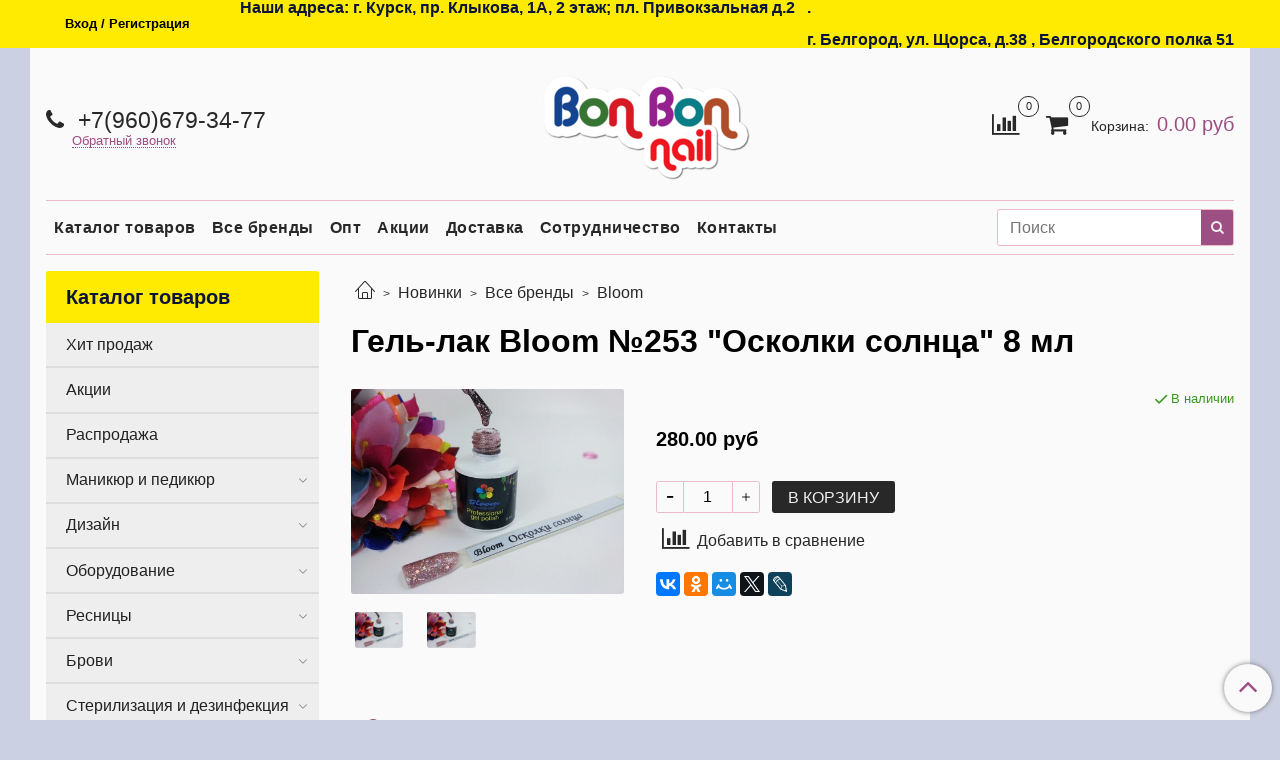

--- FILE ---
content_type: text/html; charset=utf-8
request_url: https://bonbon-rus.ru/product/gel-lak-bloom-oskolki-solntsa-8-ml
body_size: 37168
content:
<!DOCTYPE html>
<html>
  <head><meta data-config="{&quot;product_id&quot;:196225892}" name="page-config" content="" /><meta data-config="{&quot;money_with_currency_format&quot;:{&quot;delimiter&quot;:&quot;&quot;,&quot;separator&quot;:&quot;.&quot;,&quot;format&quot;:&quot;%n %u&quot;,&quot;unit&quot;:&quot;руб&quot;,&quot;show_price_without_cents&quot;:0},&quot;currency_code&quot;:&quot;RUR&quot;,&quot;currency_iso_code&quot;:&quot;RUB&quot;,&quot;default_currency&quot;:{&quot;title&quot;:&quot;Российский рубль&quot;,&quot;code&quot;:&quot;RUR&quot;,&quot;rate&quot;:1.0,&quot;format_string&quot;:&quot;%n %u&quot;,&quot;unit&quot;:&quot;руб&quot;,&quot;price_separator&quot;:null,&quot;is_default&quot;:true,&quot;price_delimiter&quot;:null,&quot;show_price_with_delimiter&quot;:null,&quot;show_price_without_cents&quot;:null},&quot;facebook&quot;:{&quot;pixelActive&quot;:false,&quot;currency_code&quot;:&quot;RUB&quot;,&quot;use_variants&quot;:null},&quot;vk&quot;:{&quot;pixel_active&quot;:null,&quot;price_list_id&quot;:null},&quot;new_ya_metrika&quot;:true,&quot;ecommerce_data_container&quot;:&quot;dataLayer&quot;,&quot;common_js_version&quot;:&quot;v2&quot;,&quot;vue_ui_version&quot;:null,&quot;feedback_captcha_enabled&quot;:null,&quot;account_id&quot;:512330,&quot;hide_items_out_of_stock&quot;:false,&quot;forbid_order_over_existing&quot;:true,&quot;minimum_items_price&quot;:null,&quot;enable_comparison&quot;:true,&quot;locale&quot;:&quot;ru&quot;,&quot;client_group&quot;:null,&quot;consent_to_personal_data&quot;:{&quot;active&quot;:false,&quot;obligatory&quot;:true,&quot;description&quot;:&quot;Настоящим подтверждаю, что я ознакомлен и согласен с условиями \u003ca href=&#39;/page/oferta&#39; target=&#39;blank&#39;\u003eоферты и политики конфиденциальности\u003c/a\u003e.&quot;},&quot;recaptcha_key&quot;:&quot;6LfXhUEmAAAAAOGNQm5_a2Ach-HWlFKD3Sq7vfFj&quot;,&quot;recaptcha_key_v3&quot;:&quot;6LcZi0EmAAAAAPNov8uGBKSHCvBArp9oO15qAhXa&quot;,&quot;yandex_captcha_key&quot;:&quot;ysc1_ec1ApqrRlTZTXotpTnO8PmXe2ISPHxsd9MO3y0rye822b9d2&quot;,&quot;checkout_float_order_content_block&quot;:false,&quot;available_products_characteristics_ids&quot;:null,&quot;sber_id_app_id&quot;:&quot;5b5a3c11-72e5-4871-8649-4cdbab3ba9a4&quot;,&quot;theme_generation&quot;:2,&quot;quick_checkout_captcha_enabled&quot;:false,&quot;max_order_lines_count&quot;:500,&quot;sber_bnpl_min_amount&quot;:1000,&quot;sber_bnpl_max_amount&quot;:150000,&quot;counter_settings&quot;:{&quot;data_layer_name&quot;:&quot;dataLayer&quot;,&quot;new_counters_setup&quot;:true,&quot;add_to_cart_event&quot;:true,&quot;remove_from_cart_event&quot;:true,&quot;add_to_wishlist_event&quot;:true,&quot;purchase_event&quot;:true},&quot;site_setting&quot;:{&quot;show_cart_button&quot;:true,&quot;show_service_button&quot;:false,&quot;show_marketplace_button&quot;:false,&quot;show_quick_checkout_button&quot;:false},&quot;warehouses&quot;:[],&quot;captcha_type&quot;:&quot;google&quot;,&quot;human_readable_urls&quot;:false}" name="shop-config" content="" /><meta name='js-evnvironment' content='production' /><meta name='default-locale' content='ru' /><meta name='insales-redefined-api-methods' content="[]" /><script src="/packs/js/shop_bundle-2b0004e7d539ecb78a46.js"></script><script type="text/javascript" src="https://static.insales-cdn.com/assets/common-js/common.v2.25.28.js"></script><script type="text/javascript" src="https://static.insales-cdn.com/assets/static-versioned/v3.72/static/libs/lodash/4.17.21/lodash.min.js"></script><script>dataLayer= []; dataLayer.push({
        event: 'view_item',
        ecommerce: {
          items: [{"item_id":"196225892","item_name":"Гель-лак Bloom №253 \"Осколки солнца\" 8 мл","item_category":"Каталог товаров/Маникюр и педикюр/Гель-лак/Bloom","price":280}]
         }
      });</script>
<!--InsalesCounter -->
<script type="text/javascript">
(function() {
  if (typeof window.__insalesCounterId !== 'undefined') {
    return;
  }

  try {
    Object.defineProperty(window, '__insalesCounterId', {
      value: 512330,
      writable: true,
      configurable: true
    });
  } catch (e) {
    console.error('InsalesCounter: Failed to define property, using fallback:', e);
    window.__insalesCounterId = 512330;
  }

  if (typeof window.__insalesCounterId === 'undefined') {
    console.error('InsalesCounter: Failed to set counter ID');
    return;
  }

  let script = document.createElement('script');
  script.async = true;
  script.src = '/javascripts/insales_counter.js?7';
  let firstScript = document.getElementsByTagName('script')[0];
  firstScript.parentNode.insertBefore(script, firstScript);
})();
</script>
<!-- /InsalesCounter -->

    <!-- meta -->
<meta charset="UTF-8" />



<meta name="keywords" content="Гель-лак Bloom №253 "Осколки солнца" 8 мл"/>








  <title>
    
    
        Гель-лак Bloom №253 "Осколки солнца" 8 мл – купить по недорогой цене в Курске | Интернет-магазин материалов для ногтей, ресниц и депиляции BonBon-Rus.ru
    
  </title>











<meta name="description" content="

Купите «Гель-лак Bloom №253 Осколки солнца 8 мл». Цена - 280 руб. 🌟100% Оригинал. Смотрите все товары в категории « Bloom». Гибкая система цен и скидок. 🌟 Подарки постоянным покупателям.

">







<meta name="robots" content="index,follow" />
<meta http-equiv="X-UA-Compatible" content="IE=edge,chrome=1" />
<meta name="viewport" content="width=device-width, initial-scale=1.0" />
<meta name="SKYPE_TOOLBAR" content="SKYPE_TOOLBAR_PARSER_COMPATIBLE" />










<meta name="handle" content="[]"/ data-current-collection="[]"


>

<style>
  .menu:not(.insales-menu--loaded) {
    display: flex;
    list-style: none;
    margin-left: 0;
    padding-left: 0;
    box-shadow: none;
    width: auto;
    background: transparent;
    flex-direction: row;
    flex-wrap: wrap;
  }

  .menu:not(.insales-menu--loaded) .menu-link {
    display: block;
  }

  .menu:not(.insales-menu--loaded) .menu,
  .menu:not(.insales-menu--loaded) .menu-marker,
  .menu:not(.insales-menu--loaded) .menu-icon {
    display: none;
  }
</style>







<!-- canonical url-->

  <link rel="canonical" href="https://bonbon-rus.ru/product/gel-lak-bloom-oskolki-solntsa-8-ml"/>


<!-- rss feed-->



<!-- Продукт -->
    <meta property="og:title" content="Гель-лак Bloom №253 "Осколки солнца" 8 мл" />
    <meta property="og:type" content="website" />
    <meta property="og:url" content="https://bonbon-rus.ru/product/gel-lak-bloom-oskolki-solntsa-8-ml" />

    
      <meta property="og:image" content="https://static.insales-cdn.com/images/products/1/7993/333086521/-3cYsgTEf6U.jpg" />
    






<!-- icons-->
<link rel="icon" type="image/png" sizes="16x16" href="https://static.insales-cdn.com/assets/1/312/958776/1765526786/favicon.png" />
<link rel="stylesheet" type="text/css"  href="https://static.insales-cdn.com/assets/1/312/958776/1765526786/jquery.fancybox.min.css" />



    
  
  <link href="//fonts.googleapis.com/css?family=OpenSans:300,400,700&subset=cyrillic,latin" rel="stylesheet" />




<link href="//maxcdn.bootstrapcdn.com/font-awesome/4.7.0/css/font-awesome.min.css" rel="stylesheet" />


<link href="https://static.insales-cdn.com/assets/1/312/958776/1765526786/theme.css" rel="stylesheet" type="text/css" />

  <meta name='product-id' content='196225892' />
</head>

  <body class="fhg-body">

    <div class="body-wrapper">

      <noscript>
<div class="njs-alert-overlay">
  <div class="njs-alert-wrapper">
    <div class="njs-alert">
      <p>Включите в вашем браузере JavaScript!</p>
    </div>
  </div>
</div>
</noscript>


      <div class="top-panel-wrapper">
        <div class="container">
          <div class="top-panel row js-top-panel-fixed">
  <div class="top-menu-wrapper hidden-sm">
    <a class="client-account-link" href="/client_account/login">
      
        <span>Вход / Регистрация</span>
      
    </a>
  </div>
  <div class="top-menu-wrapper cell- hidden shown-sm">
    <button type="button" class="top-panel-open-sidebar button js-open-sidebar"></button>
  </div>

  <div class="top-menu-icons-block collapse-block hide show-sm cell-">
    <div class="contacts-top-menu hidden shown-sm">
    

      <button type="button" class="contacts-icon js-open-contacts"></button>

    
      <div class="contacts-top-menu-block cell-12 hidden">
        <div class="header-block js-contacts-header cell- ">


          <div class="email text-left ">
            
          </div>

          <div class="phone text-left ">
            
                <a href="tel:+7(960)679-34-77" class="contact-link tel">
                  +7(960)679-34-77
                </a>
                </br><a class="backcall-toggle js-backcall-toggle">Обратный звонок</a>
              
          </div>

        </div>

      </div>
    </div>

    <div class="hidden shown-sm">
      <button type="button" class="top-panel-open-search button js-open-search-panel shown-sm"></button>
    </div>

    
      <div class="compares-widget is-top-panel cell- hidden shown-sm">
        <a href="/compares" class="compares-widget-link"  title="Сравнение">
          <span class="compare-widget-caption is-top-panel">
            <span class="compare-widget-icon-header"></span>
            <span class="compares-widget-count is-top-panel js-compares-widget-count"></span>
          </span>
        </a>
      </div>
    

    <div class="shopcart-widget-wrapper is-top-panel cell-  hidden shown-sm">
      
<div class="shopcart-widget is-top-panel ">
  <a href="/cart_items " title="Корзина" class="shopcart-widget-link ">
    <span class="shopcart-widget-icon">
        <span class="shopcart-widget-count js-shopcart-widget-count is-top-panel" ></span>
    </span>
    <span class="shopcart-widget-data">
      <span class="shopcart-widget-caption">
      Корзина
      </span>

      <span class="shopcart-widget-amount js-shopcart-widget-amount hidden-md"></span>
    </span>
  </a>

</div>




    </div>
  </div>

  <div class="block-top-panel hidden-sm" >
    <p><strong>&nbsp;Наши адреса: г. Курск, пр. Клыкова, 1А, 2 этаж; пл. Привокзальная д.2</strong></p>
<p>&nbsp;</p>
<p>&nbsp;</p>
<p>&nbsp;</p>
<p><strong>.<span><br /></span>г. Белгород, ул. Щорса, д.38 , Белгородского полка 51</strong></p>
  </div>

</div>

        </div>
      </div>

      <div class="container header-wrapper">
        <header class="header">
  <div class="header-inner row flex-between flex-center-sm flex-middle ">
    <div class="left-blocks cell-">
      <div class="left-blocks-inner row flex-middle">

        <div class="header-block js-contacts-header cell-4 hidden-sm ">

          <div class="email text-left hidden-sm">
            
          </div>
          <div class="phone text-left text-center-sm hidden-sm">
            
                  <a href="tel:+7(960)679-34-77" class="contact-link tel"> +7(960)679-34-77</a>
                </br>  <a class="backcall-toggle js-backcall-toggle">Обратный звонок</a>
              
          </div>


        </div>

        <div class="logotype-wrapper cell-4 cell-7-md cell-12-sm ">
          <div class="logotype text-center-sm">
            
            <a title="Bon Bon  • Материалы для ногтей, ресниц, депиляции" href="/" class="logotype-link">
              
                <img src="https://static.insales-cdn.com/assets/1/312/958776/1765526786/logotype.jpg" class="logotype-image" alt="Bon Bon  • Материалы для ногтей, ресниц, депиляции" title="Bon Bon  • Материалы для ногтей, ресниц, депиляции" />
              
            </a>
          </div>
        </div>

          <div class="header-info header-block hidden-sm cell-4 cell-7-md cell-12-sm">
            <div class="header-block header-compare">

              
                <div class="compares-widget  ">
                  <a href="/compares" class="compares-widget-link" title="Сравнение">
                    <span class="compare-widget-caption ">
                      <span class="compare-widget-icon-header"></span>
                      <span class="compares-widget-count js-compares-widget-count"></span>
                    </span>
                  </a>
                </div>
              

              <div class="shopcart-widget-wrapper  hidden-sm">
                <div class="shopcart-widget in-header">
                  <a href="/cart_items " title="Корзина" class="shopcart-widget-link ">
                    <span class="shopcart-widget-icon">
                        <span class="shopcart-widget-count js-shopcart-widget-count"></span>
                    </span>
                    <span class="shopcart-widget-data">
                      <span class="shopcart-widget-caption">
                      Корзина:
                      </span>

                      <span class="shopcart-widget-amount js-shopcart-widget-amount hidden-sm"></span>
                    </span>
                  </a>

                    <div class="cart-widget-dropdown hidden hidden-sm">
                      <form action="" method="post" class="shopping-cart js-cart-widget-empty" >
                        <div class="cart-body">
                          <div class="cart-list js-cart-dropdown">

                          </div>
                        </div>

                        <div class="cart-footer row flex-between ">

                          <div class=" cart-block-checkout is-cart-dropdown">
                            <div class="cart-total js-shopcart-total-summ"></div>

                            <a class="cart-checkout button is-primary is-cart-dropdown" href="/cart_items">
                              <span class="button-text">
                                Оформить
                              </span>
                            </a>
                          </div>

                        </div>
                        <input type="hidden" name="_method" value="put">
                        <input type="hidden" name="make_order" value="">
                        <input type="hidden" name="lang" value="ru"/>

                      </form>
                      

                      <div class="notice notice-info text-center js-cart-empty ">
                        Ваша корзина пуста
                      </div>

                      
                    </div>
                  </div>
              </div>
            </div>
          </div>

      </div>
    </div>


  </div>

  <div class="main-menu-wrapper hidden-sm">
      








  <ul class="main-menu menu level-1" data-menu-id="main-menu">
    

      

      <li class="main-menu-item menu-item">
        <div class="main-menu-item-controls menu-item-controls">
          

          <a href="/collection/all" class="main-menu-link menu-link" data-menu-link-source="menu" data-menu-link-current="no">
            Каталог товаров
          </a>
        </div>
      </li>

    

      

      <li class="main-menu-item menu-item">
        <div class="main-menu-item-controls menu-item-controls">
          

          <a href="/collection/vse-brendy" class="main-menu-link menu-link" data-menu-link-source="menu" data-menu-link-current="no">
            Все бренды
          </a>
        </div>
      </li>

    

      

      <li class="main-menu-item menu-item">
        <div class="main-menu-item-controls menu-item-controls">
          

          <a href="/page/opt" class="main-menu-link menu-link" data-menu-link-source="menu" data-menu-link-current="no">
            Опт
          </a>
        </div>
      </li>

    

      

      <li class="main-menu-item menu-item">
        <div class="main-menu-item-controls menu-item-controls">
          

          <a href="/page/aktsii" class="main-menu-link menu-link" data-menu-link-source="menu" data-menu-link-current="no">
            Акции
          </a>
        </div>
      </li>

    

      

      <li class="main-menu-item menu-item">
        <div class="main-menu-item-controls menu-item-controls">
          

          <a href="/page/delivery" class="main-menu-link menu-link" data-menu-link-source="menu" data-menu-link-current="no">
            Доставка
          </a>
        </div>
      </li>

    

      

      <li class="main-menu-item menu-item">
        <div class="main-menu-item-controls menu-item-controls">
          

          <a href="/page/spetsialnye-usloviya-dlya-salonov-krasoty" class="main-menu-link menu-link" data-menu-link-source="menu" data-menu-link-current="no">
            Сотрудничество
          </a>
        </div>
      </li>

    

      

      <li class="main-menu-item menu-item">
        <div class="main-menu-item-controls menu-item-controls">
          

          <a href="/page/contacts" class="main-menu-link menu-link" data-menu-link-source="menu" data-menu-link-current="no">
            Контакты
          </a>
        </div>
      </li>

    
  </ul>

  










        <form class="search-widget in-header " action="/search" method="get">
  <input type="text"
          name="q"
          class="search-widget-field"
          value=""
          placeholder="Поиск"
  >

</input>
<button type="submit" class="search-widget-button button is-widget-submit">
  
</button>

  

</form>



  </div>
</header>


<script type="text/javascript">
(function(){
    var _backcallForm = {
      form: {
        classes: 'is-backcall',
      },
      fields: [
        {
          title: 'Имя',
          name: 'content',
          required: true,
          type: "hidden",
          value: "Сообщение отправлено через форму 'Обратный звонок'"
        },
        {
          type: 'hidden',
          name: 'subject',
          value: 'Обратный звонок'
        },
        {
          title: 'Имя',
          name: 'from',
          required: true,
          type: "hidden",
          value: "bon_bon.kursk@mail.ru"
        },
        {
          title: 'Имя',
          name: 'name'
        },
        {
          title: 'Телефон',
          name: 'phone',
          required: true
        },
      ],

      sendTo: Shop.sendMessage,
      onValid: function () {},
    };

  $(document).on('click', '.js-backcall-toggle', function (event) {
    event.preventDefault();

    alertify.modal({
      formDefination: _backcallForm
    }).set('title', 'Обратный звонок' );
  });
}());

</script>



      </div>

      <div class="content-wrapper container fhg-content">
        
        

        


        

        

        

        <div class="row product-wrapper">
          <div class="product cell-9 cell-8-md cell-12-sm">
            


<div class="breadcrumb-wrapper">

  <ul class="breadcrumb">

    <li class="breadcrumb-item home">
      <a class="breadcrumb-link home-icon" title="Главная" href="/">

      </a>
    </li>

    
      
      

      
      
        

        

        
      
        

        
          <li class="breadcrumb-item" data-breadcrumbs="2">
            <a class="breadcrumb-link" title="Новинки" href="/collection/novinki">Новинки</a>
          </li>
          
            <li class="breadcrumb-item button-breadcrumb">
              <button class="button is-primary hidden-breadcrumbs js-hidden-bread" > - </button>
            </li>
          
        

        
      
        

        
          <li class="breadcrumb-item" data-breadcrumbs="3">
            <a class="breadcrumb-link" title="Все бренды" href="/collection/vse-brendy">Все бренды</a>
          </li>
          
        

        
      
        

        
          <li class="breadcrumb-item" data-breadcrumbs="4">
            <a class="breadcrumb-link" title="Bloom" href="/collection/bloom">Bloom</a>
          </li>
          
        

        
      

    

  </ul>

</div>






<div class="page-headding-wrapper">
  <h1 class="page-headding">
    
      Гель-лак Bloom №253 "Осколки солнца" 8 мл

    
  </h1>
</div><!-- /.page_headding -->

<div class="row">

  <div class="product-gallery-wrapper cell-4 cell-6-md cell-12-sm">
    










  <div class="product-labels labels-list" data-labels-id="196225892">
    

    
    

    

    

    

    
  </div>










    

<div class="product-gallery">
  <div class="gallery-main-wrapper">
    

    <a href="https://static.insales-cdn.com/images/products/1/7993/333086521/-3cYsgTEf6U.jpg" class="image-wrapper"  id="gallery"  title="Гель-лак Bloom №253 "Осколки солнца" 8 мл" data-gallery-count="1">
      <img src="https://static.insales-cdn.com/images/products/1/7993/333086521/large_-3cYsgTEf6U.jpg" alt="Гель-лак Bloom №253 "Осколки солнца" 8 мл" title="Гель-лак Bloom №253 "Осколки солнца" 8 мл" class="slide-image" >
    </a>
  </div>
  <!-- Для тыкалок js -->
  
    <div class="gallery-thumbs-wrapper  hidden-sm">
      <div class="gallery-thumbs" data-slider="gallery-thumbs">
        

        
          <div data-slider-slide >
            
            <a class="slide-inner image-container is-square js-copy-src"   href="https://static.insales-cdn.com/images/products/1/7993/333086521/-3cYsgTEf6U.jpg" data-gallery-count="1" data-image-large="https://static.insales-cdn.com/images/products/1/7993/333086521/large_-3cYsgTEf6U.jpg"  title="Гель-лак Bloom №253 "Осколки солнца" 8 мл" >
              <img data-src="https://static.insales-cdn.com/images/products/1/7993/333086521/medium_-3cYsgTEf6U.jpg" class="slide-image" alt="Гель-лак Bloom №253 "Осколки солнца" 8 мл" title="Гель-лак Bloom №253 "Осколки солнца" 8 мл" data-slider-lazy>
            </a>
          </div>
        
          <div data-slider-slide >
            
            <a class="slide-inner image-container is-square js-copy-src"   href="https://static.insales-cdn.com/images/products/1/6026/402593674/72abaa4f-0679-42b5-b263-230e45256fd0_imageid.jpg" data-gallery-count="2" data-image-large="https://static.insales-cdn.com/images/products/1/6026/402593674/large_72abaa4f-0679-42b5-b263-230e45256fd0_imageid.jpg"  title="Гель-лак Bloom №253 "Осколки солнца" 8 мл" >
              <img data-src="https://static.insales-cdn.com/images/products/1/6026/402593674/medium_72abaa4f-0679-42b5-b263-230e45256fd0_imageid.jpg" class="slide-image" alt="Гель-лак Bloom №253 "Осколки солнца" 8 мл" title="Гель-лак Bloom №253 "Осколки солнца" 8 мл" data-slider-lazy>
            </a>
          </div>
        
      </div>
    </div>
  

<!-- Для планшетов -->
  
    <div class="gallery-thumbs-wrapper mobile-wrapper hidden shown-sm">
      <div class="gallery-thumbs" data-slider="gallery-thumbs-mobile">
        
          <div class="product-slider-controls gallery-controls" data-slider-controls>
            <button class="product-slider-prev" data-slider-prev></button>
            <button class="product-slider-next" data-slider-next></button>
          </div>
        

        
          <div data-slider-slide >
            
            <a class="slide-inner image-container"
                data-fancybox="gallery"
                href="https://static.insales-cdn.com/images/products/1/7993/333086521/-3cYsgTEf6U.jpg"
                title="Гель-лак Bloom №253 "Осколки солнца" 8 мл"
                data-caption="Гель-лак Bloom №253 "Осколки солнца" 8 мл"
                data-slide-number="1"
            >
              <img data-src="https://static.insales-cdn.com/images/products/1/7993/333086521/large_-3cYsgTEf6U.jpg"
                data-srcset="https://static.insales-cdn.com/images/products/1/7993/333086521/large_-3cYsgTEf6U.jpg 400w, https://static.insales-cdn.com/images/products/1/7993/333086521/-3cYsgTEf6U.jpg 800w"
                sizes=""
                class="slide-image"
                data-slider-lazy
              >
            </a>
          </div>
        
          <div data-slider-slide >
            
            <a class="slide-inner image-container"
                data-fancybox="gallery"
                href="https://static.insales-cdn.com/images/products/1/6026/402593674/72abaa4f-0679-42b5-b263-230e45256fd0_imageid.jpg"
                title="Гель-лак Bloom №253 "Осколки солнца" 8 мл"
                data-caption="Гель-лак Bloom №253 "Осколки солнца" 8 мл"
                data-slide-number="2"
            >
              <img data-src="https://static.insales-cdn.com/images/products/1/6026/402593674/large_72abaa4f-0679-42b5-b263-230e45256fd0_imageid.jpg"
                data-srcset="https://static.insales-cdn.com/images/products/1/6026/402593674/large_72abaa4f-0679-42b5-b263-230e45256fd0_imageid.jpg 400w, https://static.insales-cdn.com/images/products/1/6026/402593674/72abaa4f-0679-42b5-b263-230e45256fd0_imageid.jpg 800w"
                sizes=""
                class="slide-image"
                data-slider-lazy
              >
            </a>
          </div>
        

      </div>
    </div>

  

</div>





  </div>

  <div class="cell-8 cell-6-md cell-12-sm" data-product-id="196225892" data-main-form>
    <div class="top-panel-product">
      
      
        <div class="product-available js-available" style="display: none;">
          В наличии
        </div>
      
    </div>
    <div class="product-prices on-page" style="display: none;">
        <div class="old-price js-product-old-price on-page">
          
        </div>

      <div class="price js-product-price on-page">280 руб</div>
    </div>
    <div class="product-introtext on-page editor"></div>

    <form class="product-form" action="/cart_items">

  <div class="product-option-selectors option-selectors">
    
      <input type="hidden" name="variant_id" value="333991412">
    
  </div>

  <div class="product-control on-page" data-compare="196225892">

    






<div class="counter js-variant-counter" data-quantity style="display: none">

  <button type="button" data-quantity-change="-1" class="counter-button is-count-down "></button>

  <input type="text" value="1" name="quantity" class="counter-input "/>

  <button type="button" data-quantity-change="1" class="counter-button is-count-up "></button>
</div>








    <button class="product-button button is-primary  js-variant-shown" type="submit" data-item-add style="display: none;">

      <span class="button-text">
        В корзину
      </span>
    </button>

    <div class="product-order-variant variant-hidden js-variant-hidden" style="display: none;">
      <p class="notice notice-info">
        Товар отсутствует
      </p>
    </div>

    <button class="product-button button is-primary js-variant-preorder "
      type="button" style="display: none;"
    >

      <span class="button-text">
        Предзаказ
      </span>
    </button>


    

    
      
        <div class="compare-control">
          <button class="compare-link js-compare-add " data-compare-add="196225892">
            <span class="compare-widget-icon-header"></span>
            <span class="link-text compare-text">
              Добавить в сравнение
            </span>
          </button>

          <button class="compare-link js-compare-delete hide" data-compare-delete="196225892" style="display: none;">
            <span class="compare-widget-icon-header"></span>
            <span class="link-text compare-text">
              Убрать из сравнения
            </span>
          </button>
        </div>
      
    

  </div>

  
    <div class="product-share share">
      <script type="text/javascript" src="//yastatic.net/es5-shims/0.0.2/es5-shims.min.js" charset="utf-8"></script>
      <script type="text/javascript" src="//yastatic.net/share2/share.js" charset="utf-8"></script>
      <div class="ya-share2" data-services="vkontakte,facebook,odnoklassniki,moimir,gplus,twitter,lj"  data-description='Палитра гель-лаков Bloom в основном представлена сложными цветам, т.е. состоящих из нескольких пигментов. Гель-лаки имеют сливочную консистенцию, самовыравниваются и не затекают при нанесении, удобно наносятся ...' data-image="https://static.insales-cdn.com/images/products/1/7993/333086521/-3cYsgTEf6U.jpg" data-counter=""></div>
    </div>
  
</form>

  </div>
</div>

<div class="product-content tab">

  

  
    <button class="tab-toggle" data-target="#product-description" data-toggle="tabs">
      <p class="tab-toggle-caption">Описание</p>
    </button>

    <div id="product-description" class="tab-block">
      <div class="tab-block-inner editor">
        <p>Палитра гель-лаков Bloom в основном представлена сложными цветам, т.е. состоящих из нескольких пигментов. Гель-лаки имеют сливочную консистенцию, самовыравниваются и не затекают при нанесении, удобно наносятся тонким слоем и отлично просыхают. В палитре много пастельных оттенков, и они не полосят при нанесении. Все цвета сохраняют яркость во время носки, не тускнеют и не выгорают.</p>
      </div>
    </div><!-- /#product-description -->
  

  

  

  
</div>


























            
          </div>

          
            <div class="cell-3 cell-4-md hidden-sm flex-first">
              
  

  <div class="sidebar-block">
    <div class="sidebar-block-heading mega-menu-main_heading">
      Каталог товаров
    </div>

    <div class="sidebar-block-content">
      









  
    
    

    <ul class="sidebar-menu menu level-1" data-menu-id="sidebar-menu">

      

        
        
        

        
        

        
        

        

          

          

          <li class="sidebar-menu-item menu-item level-1">
            <div class="sidebar-menu-item-controls menu-item-controls level-1">

              

              <a href="/collection/popular" class="sidebar-menu-link menu-link level-1" data-menu-link="popular" data-menu-link-source="collection">
                Хит продаж
              </a>

              
            </div>

            

            

          
            </li>
          

          

        

      

        
        
        

        
        

        
        

        

          

          

          <li class="sidebar-menu-item menu-item level-1">
            <div class="sidebar-menu-item-controls menu-item-controls level-1">

              

              <a href="/collection/aktsii-i-spetsialnye-predlozheniya" class="sidebar-menu-link menu-link level-1" data-menu-link="aktsii-i-spetsialnye-predlozheniya" data-menu-link-source="collection">
                Акции
              </a>

              
            </div>

            

            

          
            </li>
          

          

        

      

        
        
        

        
        

        
        

        

          

          

          <li class="sidebar-menu-item menu-item level-1">
            <div class="sidebar-menu-item-controls menu-item-controls level-1">

              

              <a href="/collection/test" class="sidebar-menu-link menu-link level-1" data-menu-link="test" data-menu-link-source="collection">
                Распродажа
              </a>

              
            </div>

            

            

          
            </li>
          

          

        

      

        
        
        

        
        

        
        

        

          

          

          <li class="sidebar-menu-item menu-item level-1">
            <div class="sidebar-menu-item-controls menu-item-controls level-1">

              

              <a href="/collection/nogtevoy-servis" class="sidebar-menu-link menu-link level-1" data-menu-link="nogtevoy-servis" data-menu-link-source="collection">
                Маникюр и педикюр
              </a>

              
                <button class="sidebar-menu-marker menu-marker" type="button"></button>
              
            </div>

            
              <ul class="sidebar-menu menu">
            

            

          

          

        

      

        
        
        

        
        

        
        

        

          

          

          <li class="sidebar-menu-item menu-item level-1">
            <div class="sidebar-menu-item-controls menu-item-controls level-1">

              

              <a href="/collection/gellak" class="sidebar-menu-link menu-link level-1" data-menu-link="gellak" data-menu-link-source="collection">
                Гель-лак
              </a>

              
                <button class="sidebar-menu-marker menu-marker" type="button"></button>
              
            </div>

            
              <ul class="sidebar-menu menu">
            

            

          

          

        

      

        
        
        

        
        

        
        

        

          

          

          <li class="sidebar-menu-item menu-item level-1">
            <div class="sidebar-menu-item-controls menu-item-controls level-1">

              

              <a href="/collection/gel-laki-3" class="sidebar-menu-link menu-link level-1" data-menu-link="gel-laki-3" data-menu-link-source="collection">
                Bloom
              </a>

              
            </div>

            

            

          
            </li>
          

          

        

      

        
        
        

        
        

        
        

        

          

          

          <li class="sidebar-menu-item menu-item level-1">
            <div class="sidebar-menu-item-controls menu-item-controls level-1">

              

              <a href="/collection/gel-laki-7d1aba" class="sidebar-menu-link menu-link level-1" data-menu-link="gel-laki-7d1aba" data-menu-link-source="collection">
                Mio Nails
              </a>

              
                <button class="sidebar-menu-marker menu-marker" type="button"></button>
              
            </div>

            
              <ul class="sidebar-menu menu">
            

            

          

          

        

      

        
        
        

        
        

        
        

        

          

          

          <li class="sidebar-menu-item menu-item level-1">
            <div class="sidebar-menu-item-controls menu-item-controls level-1">

              

              <a href="/collection/katalog-2" class="sidebar-menu-link menu-link level-1" data-menu-link="katalog-2" data-menu-link-source="collection">
                MIO Perfect Cat
              </a>

              
            </div>

            

            

          
            </li>
          

          

        

      

        
        
        

        
        

        
        

        

          

          

          <li class="sidebar-menu-item menu-item level-1">
            <div class="sidebar-menu-item-controls menu-item-controls level-1">

              

              <a href="/collection/klassicheskaya-palitra-3" class="sidebar-menu-link menu-link level-1" data-menu-link="klassicheskaya-palitra-3" data-menu-link-source="collection">
                Классическая палитра
              </a>

              
            </div>

            

            

          
            </li>
          

          

        

      

        
        
        

        
        

        
        

        

          

          

          <li class="sidebar-menu-item menu-item level-1">
            <div class="sidebar-menu-item-controls menu-item-controls level-1">

              

              <a href="/collection/mio-nails-air-cat" class="sidebar-menu-link menu-link level-1" data-menu-link="mio-nails-air-cat" data-menu-link-source="collection">
                Mio Nails Air Cat
              </a>

              
            </div>

            

            

          
            </li>
          

          

        

      

        
        
        

        
        

        
        

        

          

          
            
              

              </ul>
            

            </li>
          

          <li class="sidebar-menu-item menu-item level-1">
            <div class="sidebar-menu-item-controls menu-item-controls level-1">

              

              <a href="/collection/gel-lak-3" class="sidebar-menu-link menu-link level-1" data-menu-link="gel-lak-3" data-menu-link-source="collection">
                Milk
              </a>

              
            </div>

            

            

          
            </li>
          

          

        

      

        
        
        

        
        

        
        

        

          

          

          <li class="sidebar-menu-item menu-item level-1">
            <div class="sidebar-menu-item-controls menu-item-controls level-1">

              

              <a href="/collection/gel-lak-2" class="sidebar-menu-link menu-link level-1" data-menu-link="gel-lak-2" data-menu-link-source="collection">
                Serebro
              </a>

              
                <button class="sidebar-menu-marker menu-marker" type="button"></button>
              
            </div>

            
              <ul class="sidebar-menu menu">
            

            

          

          

        

      

        
        
        

        
        

        
        

        

          

          

          <li class="sidebar-menu-item menu-item level-1">
            <div class="sidebar-menu-item-controls menu-item-controls level-1">

              

              <a href="/collection/kollektsiya-lunnyy-svet" class="sidebar-menu-link menu-link level-1" data-menu-link="kollektsiya-lunnyy-svet" data-menu-link-source="collection">
                Коллекция "Лунный свет"
              </a>

              
            </div>

            

            

          
            </li>
          

          

        

      

        
        
        

        
        

        
        

        

          

          

          <li class="sidebar-menu-item menu-item level-1">
            <div class="sidebar-menu-item-controls menu-item-controls level-1">

              

              <a href="/collection/gel-lak-diamond-shine-serebro" class="sidebar-menu-link menu-link level-1" data-menu-link="gel-lak-diamond-shine-serebro" data-menu-link-source="collection">
                Гель-лак Diamond Shine Serebro
              </a>

              
            </div>

            

            

          
            </li>
          

          

        

      

        
        
        

        
        

        
        

        

          

          

          <li class="sidebar-menu-item menu-item level-1">
            <div class="sidebar-menu-item-controls menu-item-controls level-1">

              

              <a href="/collection/kollektsiya-illyuziya-tm-serebro" class="sidebar-menu-link menu-link level-1" data-menu-link="kollektsiya-illyuziya-tm-serebro" data-menu-link-source="collection">
                Коллекция "Иллюзия" ТМ "Serebro"
              </a>

              
            </div>

            

            

          
            </li>
          

          

        

      

        
        
        

        
        

        
        

        

          

          

          <li class="sidebar-menu-item menu-item level-1">
            <div class="sidebar-menu-item-controls menu-item-controls level-1">

              

              <a href="/collection/kollektsiya-galaxy" class="sidebar-menu-link menu-link level-1" data-menu-link="kollektsiya-galaxy" data-menu-link-source="collection">
                Коллекция "Galaxy"
              </a>

              
            </div>

            

            

          
            </li>
          

          

        

      

        
        
        

        
        

        
        

        

          

          

          <li class="sidebar-menu-item menu-item level-1">
            <div class="sidebar-menu-item-controls menu-item-controls level-1">

              

              <a href="/collection/kollektsiya-yogurt-tm-serebro" class="sidebar-menu-link menu-link level-1" data-menu-link="kollektsiya-yogurt-tm-serebro" data-menu-link-source="collection">
                Коллекция "Йогурт" ТМ "Serebro"
              </a>

              
            </div>

            

            

          
            </li>
          

          

        

      

        
        
        

        
        

        
        

        

          

          

          <li class="sidebar-menu-item menu-item level-1">
            <div class="sidebar-menu-item-controls menu-item-controls level-1">

              

              <a href="/collection/kollektsiya-termo-tm-serebro" class="sidebar-menu-link menu-link level-1" data-menu-link="kollektsiya-termo-tm-serebro" data-menu-link-source="collection">
                Коллекция "Термо" ТМ "Serebro"
              </a>

              
            </div>

            

            

          
            </li>
          

          

        

      

        
        
        

        
        

        
        

        

          

          

          <li class="sidebar-menu-item menu-item level-1">
            <div class="sidebar-menu-item-controls menu-item-controls level-1">

              

              <a href="/collection/kollektsiya-magic-cat-tm-serebro" class="sidebar-menu-link menu-link level-1" data-menu-link="kollektsiya-magic-cat-tm-serebro" data-menu-link-source="collection">
                Коллекция "Magic cat" ТМ "Serebro"
              </a>

              
            </div>

            

            

          
            </li>
          

          

        

      

        
        
        

        
        

        
        

        

          

          

          <li class="sidebar-menu-item menu-item level-1">
            <div class="sidebar-menu-item-controls menu-item-controls level-1">

              

              <a href="/collection/kollektsiya-star-cats-tm-serebro" class="sidebar-menu-link menu-link level-1" data-menu-link="kollektsiya-star-cats-tm-serebro" data-menu-link-source="collection">
                Коллекция "Star cats" ТМ "Serebro"
              </a>

              
            </div>

            

            

          
            </li>
          

          

        

      

        
        
        

        
        

        
        

        

          

          

          <li class="sidebar-menu-item menu-item level-1">
            <div class="sidebar-menu-item-controls menu-item-controls level-1">

              

              <a href="/collection/gel-laki-serebro-klassicheskaya-palitra" class="sidebar-menu-link menu-link level-1" data-menu-link="gel-laki-serebro-klassicheskaya-palitra" data-menu-link-source="collection">
                Гель-лаки Serebro классическая  палитра
              </a>

              
            </div>

            

            

          
            </li>
          

          

        

      

        
        
        

        
        

        
        

        

          

          

          <li class="sidebar-menu-item menu-item level-1">
            <div class="sidebar-menu-item-controls menu-item-controls level-1">

              

              <a href="/collection/gel-laki-kamuflyazh-serebro" class="sidebar-menu-link menu-link level-1" data-menu-link="gel-laki-kamuflyazh-serebro" data-menu-link-source="collection">
                Гель лаки Камуфляж Serebro
              </a>

              
            </div>

            

            

          
            </li>
          

          

        

      

        
        
        

        
        

        
        

        

          

          

          <li class="sidebar-menu-item menu-item level-1">
            <div class="sidebar-menu-item-controls menu-item-controls level-1">

              

              <a href="/collection/gel-laki-love-serebro" class="sidebar-menu-link menu-link level-1" data-menu-link="gel-laki-love-serebro" data-menu-link-source="collection">
                Гель лаки LOVE Serebro
              </a>

              
            </div>

            

            

          
            </li>
          

          

        

      

        
        
        

        
        

        
        

        

          

          

          <li class="sidebar-menu-item menu-item level-1">
            <div class="sidebar-menu-item-controls menu-item-controls level-1">

              

              <a href="/collection/kollektsiya-opal" class="sidebar-menu-link menu-link level-1" data-menu-link="kollektsiya-opal" data-menu-link-source="collection">
                Коллекция "Opal"
              </a>

              
            </div>

            

            

          
            </li>
          

          

        

      

        
        
        

        
        

        
        

        

          

          

          <li class="sidebar-menu-item menu-item level-1">
            <div class="sidebar-menu-item-controls menu-item-controls level-1">

              

              <a href="/collection/kollektsiya-hameleon" class="sidebar-menu-link menu-link level-1" data-menu-link="kollektsiya-hameleon" data-menu-link-source="collection">
                Коллекция "Хамелеон"
              </a>

              
            </div>

            

            

          
            </li>
          

          

        

      

        
        
        

        
        

        
        

        

          

          

          <li class="sidebar-menu-item menu-item level-1">
            <div class="sidebar-menu-item-controls menu-item-controls level-1">

              

              <a href="/collection/kollektsiya-easter-eggs" class="sidebar-menu-link menu-link level-1" data-menu-link="kollektsiya-easter-eggs" data-menu-link-source="collection">
                Коллекция "Easter eggs"
              </a>

              
            </div>

            

            

          
            </li>
          

          

        

      

        
        
        

        
        

        
        

        

          

          

          <li class="sidebar-menu-item menu-item level-1">
            <div class="sidebar-menu-item-controls menu-item-controls level-1">

              

              <a href="/collection/kollektsiya-brilliant" class="sidebar-menu-link menu-link level-1" data-menu-link="kollektsiya-brilliant" data-menu-link-source="collection">
                Коллекция "Brilliant"
              </a>

              
            </div>

            

            

          
            </li>
          

          

        

      

        
        
        

        
        

        
        

        

          

          

          <li class="sidebar-menu-item menu-item level-1">
            <div class="sidebar-menu-item-controls menu-item-controls level-1">

              

              <a href="/collection/cracelure" class="sidebar-menu-link menu-link level-1" data-menu-link="cracelure" data-menu-link-source="collection">
                Cracelure
              </a>

              
            </div>

            

            

          
            </li>
          

          

        

      

        
        
        

        
        

        
        

        

          

          
            
              

              </ul>
            

            </li>
          

          <li class="sidebar-menu-item menu-item level-1">
            <div class="sidebar-menu-item-controls menu-item-controls level-1">

              

              <a href="/collection/gel-lak" class="sidebar-menu-link menu-link level-1" data-menu-link="gel-lak" data-menu-link-source="collection">
                Voice of Kalipso
              </a>

              
            </div>

            

            

          
            </li>
          

          

        

      

        
        
        

        
        

        
        

        

          

          

          <li class="sidebar-menu-item menu-item level-1">
            <div class="sidebar-menu-item-controls menu-item-controls level-1">

              

              <a href="/collection/gel-laki-acca11" class="sidebar-menu-link menu-link level-1" data-menu-link="gel-laki-acca11" data-menu-link-source="collection">
                Liker
              </a>

              
            </div>

            

            

          
            </li>
          

          

        

      

        
        
        

        
        

        
        

        

          

          

          <li class="sidebar-menu-item menu-item level-1">
            <div class="sidebar-menu-item-controls menu-item-controls level-1">

              

              <a href="/collection/x-gel" class="sidebar-menu-link menu-link level-1" data-menu-link="x-gel" data-menu-link-source="collection">
                X-gel
              </a>

              
            </div>

            

            

          
            </li>
          

          

        

      

        
        
        

        
        

        
        

        

          

          

          <li class="sidebar-menu-item menu-item level-1">
            <div class="sidebar-menu-item-controls menu-item-controls level-1">

              

              <a href="/collection/runail-1a1050" class="sidebar-menu-link menu-link level-1" data-menu-link="runail-1a1050" data-menu-link-source="collection">
                RuNail
              </a>

              
            </div>

            

            

          
            </li>
          

          

        

      

        
        
        

        
        

        
        

        

          

          

          <li class="sidebar-menu-item menu-item level-1">
            <div class="sidebar-menu-item-controls menu-item-controls level-1">

              

              <a href="/collection/bloomax-klassicheskaya-palitra" class="sidebar-menu-link menu-link level-1" data-menu-link="bloomax-klassicheskaya-palitra" data-menu-link-source="collection">
                BlooMaX
              </a>

              
            </div>

            

            

          
            </li>
          

          

        

      

        
        
        

        
        

        
        

        

          

          

          <li class="sidebar-menu-item menu-item level-1">
            <div class="sidebar-menu-item-controls menu-item-controls level-1">

              

              <a href="/collection/gel-laki-e4e35e" class="sidebar-menu-link menu-link level-1" data-menu-link="gel-laki-e4e35e" data-menu-link-source="collection">
                Hukko
              </a>

              
            </div>

            

            

          
            </li>
          

          

        

      

        
        
        

        
        

        
        

        

          

          

          <li class="sidebar-menu-item menu-item level-1">
            <div class="sidebar-menu-item-controls menu-item-controls level-1">

              

              <a href="/collection/iva-nails-2" class="sidebar-menu-link menu-link level-1" data-menu-link="iva-nails-2" data-menu-link-source="collection">
                IVA Nails
              </a>

              
            </div>

            

            

          
            </li>
          

          

        

      

        
        
        

        
        

        
        

        

          

          

          <li class="sidebar-menu-item menu-item level-1">
            <div class="sidebar-menu-item-controls menu-item-controls level-1">

              

              <a href="/collection/nail-republic" class="sidebar-menu-link menu-link level-1" data-menu-link="nail-republic" data-menu-link-source="collection">
                Nail Republic
              </a>

              
            </div>

            

            

          
            </li>
          

          

        

      

        
        
        

        
        

        
        

        

          

          

          <li class="sidebar-menu-item menu-item level-1">
            <div class="sidebar-menu-item-controls menu-item-controls level-1">

              

              <a href="/collection/holy-molly" class="sidebar-menu-link menu-link level-1" data-menu-link="holy-molly" data-menu-link-source="collection">
                Holy Molly
              </a>

              
            </div>

            

            

          
            </li>
          

          

        

      

        
        
        

        
        

        
        

        

          

          

          <li class="sidebar-menu-item menu-item level-1">
            <div class="sidebar-menu-item-controls menu-item-controls level-1">

              

              <a href="/collection/almazgel-cc4a33" class="sidebar-menu-link menu-link level-1" data-menu-link="almazgel-cc4a33" data-menu-link-source="collection">
                Almazgel
              </a>

              
            </div>

            

            

          
            </li>
          

          

        

      

        
        
        

        
        

        
        

        

          

          

          <li class="sidebar-menu-item menu-item level-1">
            <div class="sidebar-menu-item-controls menu-item-controls level-1">

              

              <a href="/collection/foxy" class="sidebar-menu-link menu-link level-1" data-menu-link="foxy" data-menu-link-source="collection">
                FOXY
              </a>

              
            </div>

            

            

          
            </li>
          

          

        

      

        
        
        

        
        

        
        

        

          

          
            
              

              </ul>
            

            </li>
          

          <li class="sidebar-menu-item menu-item level-1">
            <div class="sidebar-menu-item-controls menu-item-controls level-1">

              

              <a href="/collection/topy-bazy-praymery-3" class="sidebar-menu-link menu-link level-1" data-menu-link="topy-bazy-praymery-3" data-menu-link-source="collection">
                Базы, Топы
              </a>

              
                <button class="sidebar-menu-marker menu-marker" type="button"></button>
              
            </div>

            
              <ul class="sidebar-menu menu">
            

            

          

          

        

      

        
        
        

        
        

        
        

        

          

          

          <li class="sidebar-menu-item menu-item level-1">
            <div class="sidebar-menu-item-controls menu-item-controls level-1">

              

              <a href="/collection/topy-baza-praymery" class="sidebar-menu-link menu-link level-1" data-menu-link="topy-baza-praymery" data-menu-link-source="collection">
                Bloom
              </a>

              
            </div>

            

            

          
            </li>
          

          

        

      

        
        
        

        
        

        
        

        

          

          

          <li class="sidebar-menu-item menu-item level-1">
            <div class="sidebar-menu-item-controls menu-item-controls level-1">

              

              <a href="/collection/mio-nails-bazy-i-topy" class="sidebar-menu-link menu-link level-1" data-menu-link="mio-nails-bazy-i-topy" data-menu-link-source="collection">
                Mio Nails
              </a>

              
            </div>

            

            

          
            </li>
          

          

        

      

        
        
        

        
        

        
        

        

          

          

          <li class="sidebar-menu-item menu-item level-1">
            <div class="sidebar-menu-item-controls menu-item-controls level-1">

              

              <a href="/collection/bazy-i-topy" class="sidebar-menu-link menu-link level-1" data-menu-link="bazy-i-topy" data-menu-link-source="collection">
                Milk
              </a>

              
            </div>

            

            

          
            </li>
          

          

        

      

        
        
        

        
        

        
        

        

          

          

          <li class="sidebar-menu-item menu-item level-1">
            <div class="sidebar-menu-item-controls menu-item-controls level-1">

              

              <a href="/collection/klio" class="sidebar-menu-link menu-link level-1" data-menu-link="klio" data-menu-link-source="collection">
                KLIO
              </a>

              
            </div>

            

            

          
            </li>
          

          

        

      

        
        
        

        
        

        
        

        

          

          

          <li class="sidebar-menu-item menu-item level-1">
            <div class="sidebar-menu-item-controls menu-item-controls level-1">

              

              <a href="/collection/lui-filipp" class="sidebar-menu-link menu-link level-1" data-menu-link="lui-filipp" data-menu-link-source="collection">
                Луи Филипп
              </a>

              
            </div>

            

            

          
            </li>
          

          

        

      

        
        
        

        
        

        
        

        

          

          

          <li class="sidebar-menu-item menu-item level-1">
            <div class="sidebar-menu-item-controls menu-item-controls level-1">

              

              <a href="/collection/bloomax-bazy" class="sidebar-menu-link menu-link level-1" data-menu-link="bloomax-bazy" data-menu-link-source="collection">
                BlooMaX
              </a>

              
            </div>

            

            

          
            </li>
          

          

        

      

        
        
        

        
        

        
        

        

          

          

          <li class="sidebar-menu-item menu-item level-1">
            <div class="sidebar-menu-item-controls menu-item-controls level-1">

              

              <a href="/collection/serebro-2" class="sidebar-menu-link menu-link level-1" data-menu-link="serebro-2" data-menu-link-source="collection">
                Serebro
              </a>

              
            </div>

            

            

          
            </li>
          

          

        

      

        
        
        

        
        

        
        

        

          

          

          <li class="sidebar-menu-item menu-item level-1">
            <div class="sidebar-menu-item-controls menu-item-controls level-1">

              

              <a href="/collection/iva-nails" class="sidebar-menu-link menu-link level-1" data-menu-link="iva-nails" data-menu-link-source="collection">
                IVA Nails
              </a>

              
            </div>

            

            

          
            </li>
          

          

        

      

        
        
        

        
        

        
        

        

          

          

          <li class="sidebar-menu-item menu-item level-1">
            <div class="sidebar-menu-item-controls menu-item-controls level-1">

              

              <a href="/collection/topy-i-bazy" class="sidebar-menu-link menu-link level-1" data-menu-link="topy-i-bazy" data-menu-link-source="collection">
                Voice of Kalipso
              </a>

              
            </div>

            

            

          
            </li>
          

          

        

      

        
        
        

        
        

        
        

        

          

          

          <li class="sidebar-menu-item menu-item level-1">
            <div class="sidebar-menu-item-controls menu-item-controls level-1">

              

              <a href="/collection/topybazy" class="sidebar-menu-link menu-link level-1" data-menu-link="topybazy" data-menu-link-source="collection">
                Liker
              </a>

              
            </div>

            

            

          
            </li>
          

          

        

      

        
        
        

        
        

        
        

        

          

          

          <li class="sidebar-menu-item menu-item level-1">
            <div class="sidebar-menu-item-controls menu-item-controls level-1">

              

              <a href="/collection/optsiya" class="sidebar-menu-link menu-link level-1" data-menu-link="optsiya" data-menu-link-source="collection">
                Опция
              </a>

              
            </div>

            

            

          
            </li>
          

          

        

      

        
        
        

        
        

        
        

        

          

          

          <li class="sidebar-menu-item menu-item level-1">
            <div class="sidebar-menu-item-controls menu-item-controls level-1">

              

              <a href="/collection/uno-2" class="sidebar-menu-link menu-link level-1" data-menu-link="uno-2" data-menu-link-source="collection">
                UNO
              </a>

              
            </div>

            

            

          
            </li>
          

          

        

      

        
        
        

        
        

        
        

        

          

          

          <li class="sidebar-menu-item menu-item level-1">
            <div class="sidebar-menu-item-controls menu-item-controls level-1">

              

              <a href="/collection/topy-i-bazy-ingarden" class="sidebar-menu-link menu-link level-1" data-menu-link="topy-i-bazy-ingarden" data-menu-link-source="collection">
                Ingarden
              </a>

              
            </div>

            

            

          
            </li>
          

          

        

      

        
        
        

        
        

        
        

        

          

          

          <li class="sidebar-menu-item menu-item level-1">
            <div class="sidebar-menu-item-controls menu-item-controls level-1">

              

              <a href="/collection/hukko-bazy-i-topy" class="sidebar-menu-link menu-link level-1" data-menu-link="hukko-bazy-i-topy" data-menu-link-source="collection">
                Hukko
              </a>

              
            </div>

            

            

          
            </li>
          

          

        

      

        
        
        

        
        

        
        

        

          

          

          <li class="sidebar-menu-item menu-item level-1">
            <div class="sidebar-menu-item-controls menu-item-controls level-1">

              

              <a href="/collection/bazy-topy" class="sidebar-menu-link menu-link level-1" data-menu-link="bazy-topy" data-menu-link-source="collection">
                Sakura
              </a>

              
            </div>

            

            

          
            </li>
          

          

        

      

        
        
        

        
        

        
        

        

          

          

          <li class="sidebar-menu-item menu-item level-1">
            <div class="sidebar-menu-item-controls menu-item-controls level-1">

              

              <a href="/collection/praymery-bondery-ultrabondy-degidratory" class="sidebar-menu-link menu-link level-1" data-menu-link="praymery-bondery-ultrabondy-degidratory" data-menu-link-source="collection">
                Праймеры, бондеры, дегидраторы
              </a>

              
            </div>

            

            

          
            </li>
          

          

        

      

        
        
        

        
        

        
        

        

          

          

          <li class="sidebar-menu-item menu-item level-1">
            <div class="sidebar-menu-item-controls menu-item-controls level-1">

              

              <a href="/collection/hit-gel" class="sidebar-menu-link menu-link level-1" data-menu-link="hit-gel" data-menu-link-source="collection">
                Hit gel
              </a>

              
            </div>

            

            

          
            </li>
          

          

        

      

        
        
        

        
        

        
        

        

          

          

          <li class="sidebar-menu-item menu-item level-1">
            <div class="sidebar-menu-item-controls menu-item-controls level-1">

              

              <a href="/collection/holy-molly-3" class="sidebar-menu-link menu-link level-1" data-menu-link="holy-molly-3" data-menu-link-source="collection">
                Holy Molly
              </a>

              
            </div>

            

            

          
            </li>
          

          

        

      

        
        
        

        
        

        
        

        

          

          

          <li class="sidebar-menu-item menu-item level-1">
            <div class="sidebar-menu-item-controls menu-item-controls level-1">

              

              <a href="/collection/almazgel-2" class="sidebar-menu-link menu-link level-1" data-menu-link="almazgel-2" data-menu-link-source="collection">
                Almazgel
              </a>

              
            </div>

            

            

          
            </li>
          

          

        

      

        
        
        

        
        

        
        

        

          

          

          <li class="sidebar-menu-item menu-item level-1">
            <div class="sidebar-menu-item-controls menu-item-controls level-1">

              

              <a href="/collection/foxy-3" class="sidebar-menu-link menu-link level-1" data-menu-link="foxy-3" data-menu-link-source="collection">
                FOXY
              </a>

              
            </div>

            

            

          
            </li>
          

          

        

      

        
        
        

        
        

        
        

        

          

          

          <li class="sidebar-menu-item menu-item level-1">
            <div class="sidebar-menu-item-controls menu-item-controls level-1">

              

              <a href="/collection/bsg-2" class="sidebar-menu-link menu-link level-1" data-menu-link="bsg-2" data-menu-link-source="collection">
                BSG
              </a>

              
            </div>

            

            

          
            </li>
          

          

        

      

        
        
        

        
        

        
        

        

          

          
            
              

              </ul>
            

            </li>
          

          <li class="sidebar-menu-item menu-item level-1">
            <div class="sidebar-menu-item-controls menu-item-controls level-1">

              

              <a href="/collection/naraschivanie-i-modelirovanie-nogtey" class="sidebar-menu-link menu-link level-1" data-menu-link="naraschivanie-i-modelirovanie-nogtey" data-menu-link-source="collection">
                Наращивание и моделирование
              </a>

              
                <button class="sidebar-menu-marker menu-marker" type="button"></button>
              
            </div>

            
              <ul class="sidebar-menu menu">
            

            

          

          

        

      

        
        
        

        
        

        
        

        

          

          

          <li class="sidebar-menu-item menu-item level-1">
            <div class="sidebar-menu-item-controls menu-item-controls level-1">

              

              <a href="/collection/akrigel-poligel" class="sidebar-menu-link menu-link level-1" data-menu-link="akrigel-poligel" data-menu-link-source="collection">
                Акригель-Полигель
              </a>

              
                <button class="sidebar-menu-marker menu-marker" type="button"></button>
              
            </div>

            
              <ul class="sidebar-menu menu">
            

            

          

          

        

      

        
        
        

        
        

        
        

        

          

          

          <li class="sidebar-menu-item menu-item level-1">
            <div class="sidebar-menu-item-controls menu-item-controls level-1">

              

              <a href="/collection/bloom-d0c473" class="sidebar-menu-link menu-link level-1" data-menu-link="bloom-d0c473" data-menu-link-source="collection">
                Bloom
              </a>

              
            </div>

            

            

          
            </li>
          

          

        

      

        
        
        

        
        

        
        

        

          

          

          <li class="sidebar-menu-item menu-item level-1">
            <div class="sidebar-menu-item-controls menu-item-controls level-1">

              

              <a href="/collection/mio-nails-3" class="sidebar-menu-link menu-link level-1" data-menu-link="mio-nails-3" data-menu-link-source="collection">
                Mio Nails
              </a>

              
            </div>

            

            

          
            </li>
          

          

        

      

        
        
        

        
        

        
        

        

          

          

          <li class="sidebar-menu-item menu-item level-1">
            <div class="sidebar-menu-item-controls menu-item-controls level-1">

              

              <a href="/collection/runail-3" class="sidebar-menu-link menu-link level-1" data-menu-link="runail-3" data-menu-link-source="collection">
                RuNail
              </a>

              
            </div>

            

            

          
            </li>
          

          

        

      

        
        
        

        
        

        
        

        

          

          

          <li class="sidebar-menu-item menu-item level-1">
            <div class="sidebar-menu-item-controls menu-item-controls level-1">

              

              <a href="/collection/serebro-c0d513" class="sidebar-menu-link menu-link level-1" data-menu-link="serebro-c0d513" data-menu-link-source="collection">
                Serebro
              </a>

              
            </div>

            

            

          
            </li>
          

          

        

      

        
        
        

        
        

        
        

        

          

          

          <li class="sidebar-menu-item menu-item level-1">
            <div class="sidebar-menu-item-controls menu-item-controls level-1">

              

              <a href="/collection/calipso-2" class="sidebar-menu-link menu-link level-1" data-menu-link="calipso-2" data-menu-link-source="collection">
                Voice of Kalipso
              </a>

              
            </div>

            

            

          
            </li>
          

          

        

      

        
        
        

        
        

        
        

        

          

          

          <li class="sidebar-menu-item menu-item level-1">
            <div class="sidebar-menu-item-controls menu-item-controls level-1">

              

              <a href="/collection/milk-3" class="sidebar-menu-link menu-link level-1" data-menu-link="milk-3" data-menu-link-source="collection">
                Milk
              </a>

              
            </div>

            

            

          
            </li>
          

          

        

      

        
        
        

        
        

        
        

        

          

          

          <li class="sidebar-menu-item menu-item level-1">
            <div class="sidebar-menu-item-controls menu-item-controls level-1">

              

              <a href="/collection/hukko-3" class="sidebar-menu-link menu-link level-1" data-menu-link="hukko-3" data-menu-link-source="collection">
                Hukko
              </a>

              
            </div>

            

            

          
            </li>
          

          

        

      

        
        
        

        
        

        
        

        

          

          

          <li class="sidebar-menu-item menu-item level-1">
            <div class="sidebar-menu-item-controls menu-item-controls level-1">

              

              <a href="/collection/optsiya-ee8d4e" class="sidebar-menu-link menu-link level-1" data-menu-link="optsiya-ee8d4e" data-menu-link-source="collection">
                Опция
              </a>

              
            </div>

            

            

          
            </li>
          

          

        

      

        
        
        

        
        

        
        

        

          

          
            
              

              </ul>
            

            </li>
          

          <li class="sidebar-menu-item menu-item level-1">
            <div class="sidebar-menu-item-controls menu-item-controls level-1">

              

              <a href="/collection/gelevaya-tehnologiya" class="sidebar-menu-link menu-link level-1" data-menu-link="gelevaya-tehnologiya" data-menu-link-source="collection">
                Гелевая технология
              </a>

              
                <button class="sidebar-menu-marker menu-marker" type="button"></button>
              
            </div>

            
              <ul class="sidebar-menu menu">
            

            

          

          

        

      

        
        
        

        
        

        
        

        

          

          

          <li class="sidebar-menu-item menu-item level-1">
            <div class="sidebar-menu-item-controls menu-item-controls level-1">

              

              <a href="/collection/bloom-2" class="sidebar-menu-link menu-link level-1" data-menu-link="bloom-2" data-menu-link-source="collection">
                Bloom
              </a>

              
            </div>

            

            

          
            </li>
          

          

        

      

        
        
        

        
        

        
        

        

          

          

          <li class="sidebar-menu-item menu-item level-1">
            <div class="sidebar-menu-item-controls menu-item-controls level-1">

              

              <a href="/collection/mio-nails-2" class="sidebar-menu-link menu-link level-1" data-menu-link="mio-nails-2" data-menu-link-source="collection">
                Mio Nails
              </a>

              
            </div>

            

            

          
            </li>
          

          

        

      

        
        
        

        
        

        
        

        

          

          

          <li class="sidebar-menu-item menu-item level-1">
            <div class="sidebar-menu-item-controls menu-item-controls level-1">

              

              <a href="/collection/runail-2" class="sidebar-menu-link menu-link level-1" data-menu-link="runail-2" data-menu-link-source="collection">
                RuNail
              </a>

              
            </div>

            

            

          
            </li>
          

          

        

      

        
        
        

        
        

        
        

        

          

          

          <li class="sidebar-menu-item menu-item level-1">
            <div class="sidebar-menu-item-controls menu-item-controls level-1">

              

              <a href="/collection/optsiya-3" class="sidebar-menu-link menu-link level-1" data-menu-link="optsiya-3" data-menu-link-source="collection">
                Опция
              </a>

              
            </div>

            

            

          
            </li>
          

          

        

      

        
        
        

        
        

        
        

        

          

          

          <li class="sidebar-menu-item menu-item level-1">
            <div class="sidebar-menu-item-controls menu-item-controls level-1">

              

              <a href="/collection/bloomax" class="sidebar-menu-link menu-link level-1" data-menu-link="bloomax" data-menu-link-source="collection">
                BlooMax
              </a>

              
            </div>

            

            

          
            </li>
          

          

        

      

        
        
        

        
        

        
        

        

          

          

          <li class="sidebar-menu-item menu-item level-1">
            <div class="sidebar-menu-item-controls menu-item-controls level-1">

              

              <a href="/collection/milk" class="sidebar-menu-link menu-link level-1" data-menu-link="milk" data-menu-link-source="collection">
                Milk
              </a>

              
            </div>

            

            

          
            </li>
          

          

        

      

        
        
        

        
        

        
        

        

          

          

          <li class="sidebar-menu-item menu-item level-1">
            <div class="sidebar-menu-item-controls menu-item-controls level-1">

              

              <a href="/collection/nail-republic-3" class="sidebar-menu-link menu-link level-1" data-menu-link="nail-republic-3" data-menu-link-source="collection">
                Nail Republic
              </a>

              
            </div>

            

            

          
            </li>
          

          

        

      

        
        
        

        
        

        
        

        

          

          

          <li class="sidebar-menu-item menu-item level-1">
            <div class="sidebar-menu-item-controls menu-item-controls level-1">

              

              <a href="/collection/voice-of-kalipso-2" class="sidebar-menu-link menu-link level-1" data-menu-link="voice-of-kalipso-2" data-menu-link-source="collection">
                Voice of Kalipso
              </a>

              
            </div>

            

            

          
            </li>
          

          

        

      

        
        
        

        
        

        
        

        

          

          

          <li class="sidebar-menu-item menu-item level-1">
            <div class="sidebar-menu-item-controls menu-item-controls level-1">

              

              <a href="/collection/katalog-8f4f4d" class="sidebar-menu-link menu-link level-1" data-menu-link="katalog-8f4f4d" data-menu-link-source="collection">
                Almazgel
              </a>

              
            </div>

            

            

          
            </li>
          

          

        

      

        
        
        

        
        

        
        

        

          

          

          <li class="sidebar-menu-item menu-item level-1">
            <div class="sidebar-menu-item-controls menu-item-controls level-1">

              

              <a href="/collection/kukla-gel" class="sidebar-menu-link menu-link level-1" data-menu-link="kukla-gel" data-menu-link-source="collection">
                Kukla gel
              </a>

              
            </div>

            

            

          
            </li>
          

          

        

      

        
        
        

        
        

        
        

        

          

          

          <li class="sidebar-menu-item menu-item level-1">
            <div class="sidebar-menu-item-controls menu-item-controls level-1">

              

              <a href="/collection/bsg" class="sidebar-menu-link menu-link level-1" data-menu-link="bsg" data-menu-link-source="collection">
                BSG
              </a>

              
            </div>

            

            

          
            </li>
          

          

        

      

        
        
        

        
        

        
        

        

          

          
            
              

              </ul>
            

            </li>
          

          <li class="sidebar-menu-item menu-item level-1">
            <div class="sidebar-menu-item-controls menu-item-controls level-1">

              

              <a href="/collection/remont-i-ukreplenie-nogtey" class="sidebar-menu-link menu-link level-1" data-menu-link="remont-i-ukreplenie-nogtey" data-menu-link-source="collection">
                Ремонт и укрепление ногтей
              </a>

              
                <button class="sidebar-menu-marker menu-marker" type="button"></button>
              
            </div>

            
              <ul class="sidebar-menu menu">
            

            

          

          

        

      

        
        
        

        
        

        
        

        

          

          

          <li class="sidebar-menu-item menu-item level-1">
            <div class="sidebar-menu-item-controls menu-item-controls level-1">

              

              <a href="/collection/akrilovaya-tehnologiya" class="sidebar-menu-link menu-link level-1" data-menu-link="akrilovaya-tehnologiya" data-menu-link-source="collection">
                Акриловая пудра
              </a>

              
            </div>

            

            

          
            </li>
          

          

        

      

        
        
        

        
        

        
        

        

          

          

          <li class="sidebar-menu-item menu-item level-1">
            <div class="sidebar-menu-item-controls menu-item-controls level-1">

              

              <a href="/collection/steklovolokno-shyolk" class="sidebar-menu-link menu-link level-1" data-menu-link="steklovolokno-shyolk" data-menu-link-source="collection">
                Стекловолокно, шёлк
              </a>

              
            </div>

            

            

          
            </li>
          

          

        

      

        
        
        

        
        

        
        

        

          

          
            
              

              </ul>
            

            </li>
          

          <li class="sidebar-menu-item menu-item level-1">
            <div class="sidebar-menu-item-controls menu-item-controls level-1">

              

              <a href="/collection/formy-i-tipsy" class="sidebar-menu-link menu-link level-1" data-menu-link="formy-i-tipsy" data-menu-link-source="collection">
                Формы и типсы
              </a>

              
            </div>

            

            

          
            </li>
          

          

        

      

        
        
        

        
        

        
        

        

          

          
            
              

              </ul>
            

            </li>
          

          <li class="sidebar-menu-item menu-item level-1">
            <div class="sidebar-menu-item-controls menu-item-controls level-1">

              

              <a href="/collection/manikyurnye-instrumenty" class="sidebar-menu-link menu-link level-1" data-menu-link="manikyurnye-instrumenty" data-menu-link-source="collection">
                Инструменты
              </a>

              
                <button class="sidebar-menu-marker menu-marker" type="button"></button>
              
            </div>

            
              <ul class="sidebar-menu menu">
            

            

          

          

        

      

        
        
        

        
        

        
        

        

          

          

          <li class="sidebar-menu-item menu-item level-1">
            <div class="sidebar-menu-item-controls menu-item-controls level-1">

              

              <a href="/collection/kusachki-i-knipsery" class="sidebar-menu-link menu-link level-1" data-menu-link="kusachki-i-knipsery" data-menu-link-source="collection">
                Кусачки
              </a>

              
            </div>

            

            

          
            </li>
          

          

        

      

        
        
        

        
        

        
        

        

          

          

          <li class="sidebar-menu-item menu-item level-1">
            <div class="sidebar-menu-item-controls menu-item-controls level-1">

              

              <a href="/collection/pushery-i-kyuretki" class="sidebar-menu-link menu-link level-1" data-menu-link="pushery-i-kyuretki" data-menu-link-source="collection">
                Пушеры и кюретки
              </a>

              
            </div>

            

            

          
            </li>
          

          

        

      

        
        
        

        
        

        
        

        

          

          

          <li class="sidebar-menu-item menu-item level-1">
            <div class="sidebar-menu-item-controls menu-item-controls level-1">

              

              <a href="/collection/nozhnitsy" class="sidebar-menu-link menu-link level-1" data-menu-link="nozhnitsy" data-menu-link-source="collection">
                Ножницы
              </a>

              
            </div>

            

            

          
            </li>
          

          

        

      

        
        
        

        
        

        
        

        

          

          

          <li class="sidebar-menu-item menu-item level-1">
            <div class="sidebar-menu-item-controls menu-item-controls level-1">

              

              <a href="/collection/pintsety" class="sidebar-menu-link menu-link level-1" data-menu-link="pintsety" data-menu-link-source="collection">
                Пинцеты
              </a>

              
            </div>

            

            

          
            </li>
          

          

        

      

        
        
        

        
        

        
        

        

          

          

          <li class="sidebar-menu-item menu-item level-1">
            <div class="sidebar-menu-item-controls menu-item-controls level-1">

              

              <a href="/collection/osnovy-i-smennye-fayly" class="sidebar-menu-link menu-link level-1" data-menu-link="osnovy-i-smennye-fayly" data-menu-link-source="collection">
                Основы и сменные файлы
              </a>

              
                <button class="sidebar-menu-marker menu-marker" type="button"></button>
              
            </div>

            
              <ul class="sidebar-menu menu">
            

            

          

          

        

      

        
        
        

        
        

        
        

        

          

          

          <li class="sidebar-menu-item menu-item level-1">
            <div class="sidebar-menu-item-controls menu-item-controls level-1">

              

              <a href="/collection/osnovy-i-smennye-fayly-zinger" class="sidebar-menu-link menu-link level-1" data-menu-link="osnovy-i-smennye-fayly-zinger" data-menu-link-source="collection">
                Zinger
              </a>

              
            </div>

            

            

          
            </li>
          

          

        

      

        
        
        

        
        

        
        

        

          

          

          <li class="sidebar-menu-item menu-item level-1">
            <div class="sidebar-menu-item-controls menu-item-controls level-1">

              

              <a href="/collection/osnovy-i-smennye-fayly-soline-charms" class="sidebar-menu-link menu-link level-1" data-menu-link="osnovy-i-smennye-fayly-soline-charms" data-menu-link-source="collection">
                Soline Charms
              </a>

              
            </div>

            

            

          
            </li>
          

          

        

      

        
        
        

        
        

        
        

        

          

          

          <li class="sidebar-menu-item menu-item level-1">
            <div class="sidebar-menu-item-controls menu-item-controls level-1">

              

              <a href="/collection/osnovy-i-smennye-fayly-sagitta" class="sidebar-menu-link menu-link level-1" data-menu-link="osnovy-i-smennye-fayly-sagitta" data-menu-link-source="collection">
                SAGITTA
              </a>

              
            </div>

            

            

          
            </li>
          

          

        

      

        
        
        

        
        

        
        

        

          

          

          <li class="sidebar-menu-item menu-item level-1">
            <div class="sidebar-menu-item-controls menu-item-controls level-1">

              

              <a href="/collection/soyuz-masterov" class="sidebar-menu-link menu-link level-1" data-menu-link="soyuz-masterov" data-menu-link-source="collection">
                Союз Мастеров
              </a>

              
            </div>

            

            

          
            </li>
          

          

        

      

        
        
        

        
        

        
        

        

          

          

          <li class="sidebar-menu-item menu-item level-1">
            <div class="sidebar-menu-item-controls menu-item-controls level-1">

              

              <a href="/collection/smart" class="sidebar-menu-link menu-link level-1" data-menu-link="smart" data-menu-link-source="collection">
                SMART
              </a>

              
            </div>

            

            

          
            </li>
          

          

        

      

        
        
        

        
        

        
        

        

          

          
            
              

              </ul>
            

            </li>
          

          <li class="sidebar-menu-item menu-item level-1">
            <div class="sidebar-menu-item-controls menu-item-controls level-1">

              

              <a href="/collection/pilki-2" class="sidebar-menu-link menu-link level-1" data-menu-link="pilki-2" data-menu-link-source="collection">
                Пилки
              </a>

              
                <button class="sidebar-menu-marker menu-marker" type="button"></button>
              
            </div>

            
              <ul class="sidebar-menu menu">
            

            

          

          

        

      

        
        
        

        
        

        
        

        

          

          

          <li class="sidebar-menu-item menu-item level-1">
            <div class="sidebar-menu-item-controls menu-item-controls level-1">

              

              <a href="/collection/katalog-2-85750e" class="sidebar-menu-link menu-link level-1" data-menu-link="katalog-2-85750e" data-menu-link-source="collection">
                Sakura
              </a>

              
            </div>

            

            

          
            </li>
          

          

        

      

        
        
        

        
        

        
        

        

          

          

          <li class="sidebar-menu-item menu-item level-1">
            <div class="sidebar-menu-item-controls menu-item-controls level-1">

              

              <a href="/collection/pilki-bloom" class="sidebar-menu-link menu-link level-1" data-menu-link="pilki-bloom" data-menu-link-source="collection">
                Bloom
              </a>

              
            </div>

            

            

          
            </li>
          

          

        

      

        
        
        

        
        

        
        

        

          

          

          <li class="sidebar-menu-item menu-item level-1">
            <div class="sidebar-menu-item-controls menu-item-controls level-1">

              

              <a href="/collection/pilki-runail" class="sidebar-menu-link menu-link level-1" data-menu-link="pilki-runail" data-menu-link-source="collection">
                RuNail
              </a>

              
            </div>

            

            

          
            </li>
          

          

        

      

        
        
        

        
        

        
        

        

          

          

          <li class="sidebar-menu-item menu-item level-1">
            <div class="sidebar-menu-item-controls menu-item-controls level-1">

              

              <a href="/collection/bafy-schetki-i-prochee" class="sidebar-menu-link menu-link level-1" data-menu-link="bafy-schetki-i-prochee" data-menu-link-source="collection">
                Бафы, щетки, шлифовщики и прочее
              </a>

              
            </div>

            

            

          
            </li>
          

          

        

      

        
        
        

        
        

        
        

        

          

          

          <li class="sidebar-menu-item menu-item level-1">
            <div class="sidebar-menu-item-controls menu-item-controls level-1">

              

              <a href="/collection/pilki-serebro" class="sidebar-menu-link menu-link level-1" data-menu-link="pilki-serebro" data-menu-link-source="collection">
                Serebro
              </a>

              
            </div>

            

            

          
            </li>
          

          

        

      

        
        
        

        
        

        
        

        

          

          

          <li class="sidebar-menu-item menu-item level-1">
            <div class="sidebar-menu-item-controls menu-item-controls level-1">

              

              <a href="/collection/pilki-kodi" class="sidebar-menu-link menu-link level-1" data-menu-link="pilki-kodi" data-menu-link-source="collection">
                Kodi
              </a>

              
            </div>

            

            

          
            </li>
          

          

        

      

        
        
        

        
        

        
        

        

          

          

          <li class="sidebar-menu-item menu-item level-1">
            <div class="sidebar-menu-item-controls menu-item-controls level-1">

              

              <a href="/collection/pilki-boya" class="sidebar-menu-link menu-link level-1" data-menu-link="pilki-boya" data-menu-link-source="collection">
                Boya
              </a>

              
            </div>

            

            

          
            </li>
          

          

        

      

        
        
        

        
        

        
        

        

          

          

          <li class="sidebar-menu-item menu-item level-1">
            <div class="sidebar-menu-item-controls menu-item-controls level-1">

              

              <a href="/collection/pilki-soline-charms" class="sidebar-menu-link menu-link level-1" data-menu-link="pilki-soline-charms" data-menu-link-source="collection">
                Soline Charms
              </a>

              
            </div>

            

            

          
            </li>
          

          

        

      

        
        
        

        
        

        
        

        

          

          

          <li class="sidebar-menu-item menu-item level-1">
            <div class="sidebar-menu-item-controls menu-item-controls level-1">

              

              <a href="/collection/odnorazovye-nabory-dlya-manikyura-i-pedikyura" class="sidebar-menu-link menu-link level-1" data-menu-link="odnorazovye-nabory-dlya-manikyura-i-pedikyura" data-menu-link-source="collection">
                Одноразовые наборы для маникюра и педикюра
              </a>

              
            </div>

            

            

          
            </li>
          

          

        

      

        
        
        

        
        

        
        

        

          

          

          <li class="sidebar-menu-item menu-item level-1">
            <div class="sidebar-menu-item-controls menu-item-controls level-1">

              

              <a href="/collection/pilki-voice-kalipso" class="sidebar-menu-link menu-link level-1" data-menu-link="pilki-voice-kalipso" data-menu-link-source="collection">
                Voice Kalipso
              </a>

              
            </div>

            

            

          
            </li>
          

          

        

      

        
        
        

        
        

        
        

        

          

          

          <li class="sidebar-menu-item menu-item level-1">
            <div class="sidebar-menu-item-controls menu-item-controls level-1">

              

              <a href="/collection/daccordo" class="sidebar-menu-link menu-link level-1" data-menu-link="daccordo" data-menu-link-source="collection">
                D'accordo
              </a>

              
            </div>

            

            

          
            </li>
          

          

        

      

        
        
        

        
        

        
        

        

          

          

          <li class="sidebar-menu-item menu-item level-1">
            <div class="sidebar-menu-item-controls menu-item-controls level-1">

              

              <a href="/collection/lisa-profi" class="sidebar-menu-link menu-link level-1" data-menu-link="lisa-profi" data-menu-link-source="collection">
                Lisa Profi
              </a>

              
            </div>

            

            

          
            </li>
          

          

        

      

        
        
        

        
        

        
        

        

          

          
            
              

              </ul>
            

            </li>
          

          <li class="sidebar-menu-item menu-item level-1">
            <div class="sidebar-menu-item-controls menu-item-controls level-1">

              

              <a href="/collection/kisti-i-nabory-kistey" class="sidebar-menu-link menu-link level-1" data-menu-link="kisti-i-nabory-kistey" data-menu-link-source="collection">
                Кисти и наборы кистей
              </a>

              
                <button class="sidebar-menu-marker menu-marker" type="button"></button>
              
            </div>

            
              <ul class="sidebar-menu menu">
            

            

          

          

        

      

        
        
        

        
        

        
        

        

          

          

          <li class="sidebar-menu-item menu-item level-1">
            <div class="sidebar-menu-item-controls menu-item-controls level-1">

              

              <a href="/collection/kisti-dlya-dizayna" class="sidebar-menu-link menu-link level-1" data-menu-link="kisti-dlya-dizayna" data-menu-link-source="collection">
                Кисти для дизайна
              </a>

              
            </div>

            

            

          
            </li>
          

          

        

      

        
        
        

        
        

        
        

        

          

          

          <li class="sidebar-menu-item menu-item level-1">
            <div class="sidebar-menu-item-controls menu-item-controls level-1">

              

              <a href="/collection/kisti-dlya-gelya-i-poligelya" class="sidebar-menu-link menu-link level-1" data-menu-link="kisti-dlya-gelya-i-poligelya" data-menu-link-source="collection">
                Кисти для геля и полигеля
              </a>

              
            </div>

            

            

          
            </li>
          

          

        

      

        
        
        

        
        

        
        

        

          

          

          <li class="sidebar-menu-item menu-item level-1">
            <div class="sidebar-menu-item-controls menu-item-controls level-1">

              

              <a href="/collection/silikonovye-kisti" class="sidebar-menu-link menu-link level-1" data-menu-link="silikonovye-kisti" data-menu-link-source="collection">
                Силиконовые кисти
              </a>

              
            </div>

            

            

          
            </li>
          

          

        

      

        
        
        

        
        

        
        

        

          

          

          <li class="sidebar-menu-item menu-item level-1">
            <div class="sidebar-menu-item-controls menu-item-controls level-1">

              

              <a href="/collection/kisti-dlya-akrila" class="sidebar-menu-link menu-link level-1" data-menu-link="kisti-dlya-akrila" data-menu-link-source="collection">
                Кисти для акрила
              </a>

              
            </div>

            

            

          
            </li>
          

          

        

      

        
        
        

        
        

        
        

        

          

          
            
              

              </ul>
            

            </li>
          

          <li class="sidebar-menu-item menu-item level-1">
            <div class="sidebar-menu-item-controls menu-item-controls level-1">

              

              <a href="/collection/frezy" class="sidebar-menu-link menu-link level-1" data-menu-link="frezy" data-menu-link-source="collection">
                Фрезы
              </a>

              
                <button class="sidebar-menu-marker menu-marker" type="button"></button>
              
            </div>

            
              <ul class="sidebar-menu menu">
            

            

          

          

        

      

        
        
        

        
        

        
        

        

          

          

          <li class="sidebar-menu-item menu-item level-1">
            <div class="sidebar-menu-item-controls menu-item-controls level-1">

              

              <a href="/collection/almaznye-frezy-kmiz" class="sidebar-menu-link menu-link level-1" data-menu-link="almaznye-frezy-kmiz" data-menu-link-source="collection">
                Алмазные фрезы КМИЗ
              </a>

              
            </div>

            

            

          
            </li>
          

          

        

      

        
        
        

        
        

        
        

        

          

          

          <li class="sidebar-menu-item menu-item level-1">
            <div class="sidebar-menu-item-controls menu-item-controls level-1">

              

              <a href="/collection/almaznye-frezy-vladmiva" class="sidebar-menu-link menu-link level-1" data-menu-link="almaznye-frezy-vladmiva" data-menu-link-source="collection">
                Алмазные фрезы Владмива
              </a>

              
            </div>

            

            

          
            </li>
          

          

        

      

        
        
        

        
        

        
        

        

          

          

          <li class="sidebar-menu-item menu-item level-1">
            <div class="sidebar-menu-item-controls menu-item-controls level-1">

              

              <a href="/collection/katalog-3-b105d2" class="sidebar-menu-link menu-link level-1" data-menu-link="katalog-3-b105d2" data-menu-link-source="collection">
                Керамические фрезы
              </a>

              
            </div>

            

            

          
            </li>
          

          

        

      

        
        
        

        
        

        
        

        

          

          

          <li class="sidebar-menu-item menu-item level-1">
            <div class="sidebar-menu-item-controls menu-item-controls level-1">

              

              <a href="/collection/katalog-3-a52a54" class="sidebar-menu-link menu-link level-1" data-menu-link="katalog-3-a52a54" data-menu-link-source="collection">
                Твердосплавные фрезы
              </a>

              
            </div>

            

            

          
            </li>
          

          

        

      

        
        
        

        
        

        
        

        

          

          

          <li class="sidebar-menu-item menu-item level-1">
            <div class="sidebar-menu-item-controls menu-item-controls level-1">

              

              <a href="/collection/polirovschiki" class="sidebar-menu-link menu-link level-1" data-menu-link="polirovschiki" data-menu-link-source="collection">
                Полировщики
              </a>

              
            </div>

            

            

          
            </li>
          

          

        

      

        
        
        

        
        

        
        

        

          

          

          <li class="sidebar-menu-item menu-item level-1">
            <div class="sidebar-menu-item-controls menu-item-controls level-1">

              

              <a href="/collection/korundovye-frezy" class="sidebar-menu-link menu-link level-1" data-menu-link="korundovye-frezy" data-menu-link-source="collection">
                Корундовые фрезы
              </a>

              
            </div>

            

            

          
            </li>
          

          

        

      

        
        
        

        
        

        
        

        

          

          

          <li class="sidebar-menu-item menu-item level-1">
            <div class="sidebar-menu-item-controls menu-item-controls level-1">

              

              <a href="/collection/frezy-proburs" class="sidebar-menu-link menu-link level-1" data-menu-link="frezy-proburs" data-menu-link-source="collection">
                Фрезы Proburs
              </a>

              
            </div>

            

            

          
            </li>
          

          

        

      

        
        
        

        
        

        
        

        

          

          

          <li class="sidebar-menu-item menu-item level-1">
            <div class="sidebar-menu-item-controls menu-item-controls level-1">

              

              <a href="/collection/frezy-kristall-2" class="sidebar-menu-link menu-link level-1" data-menu-link="frezy-kristall-2" data-menu-link-source="collection">
                Фрезы Кристалл
              </a>

              
            </div>

            

            

          
            </li>
          

          

        

      

        
        
        

        
        

        
        

        

          

          
            
              

              </ul>
            

            </li>
          

          <li class="sidebar-menu-item menu-item level-1">
            <div class="sidebar-menu-item-controls menu-item-controls level-1">

              

              <a href="/collection/terki-rashodnye-materialy-dlya-pedikyura" class="sidebar-menu-link menu-link level-1" data-menu-link="terki-rashodnye-materialy-dlya-pedikyura" data-menu-link-source="collection">
                Терки, расходные материалы для педикюра
              </a>

              
            </div>

            

            

          
            </li>
          

          

        

      

        
        
        

        
        

        
        

        

          

          

          <li class="sidebar-menu-item menu-item level-1">
            <div class="sidebar-menu-item-controls menu-item-controls level-1">

              

              <a href="/collection/pedikyurnye-kolpachki-diski-i-frezy" class="sidebar-menu-link menu-link level-1" data-menu-link="pedikyurnye-kolpachki-diski-i-frezy" data-menu-link-source="collection">
                Педикюрные колпачки, диски и фрезы
              </a>

              
                <button class="sidebar-menu-marker menu-marker" type="button"></button>
              
            </div>

            
              <ul class="sidebar-menu menu">
            

            

          

          

        

      

        
        
        

        
        

        
        

        

          

          

          <li class="sidebar-menu-item menu-item level-1">
            <div class="sidebar-menu-item-controls menu-item-controls level-1">

              

              <a href="/collection/kolpachki-master-polsha" class="sidebar-menu-link menu-link level-1" data-menu-link="kolpachki-master-polsha" data-menu-link-source="collection">
                Колпачки Master (Польша)
              </a>

              
            </div>

            

            

          
            </li>
          

          

        

      

        
        
        

        
        

        
        

        

          

          

          <li class="sidebar-menu-item menu-item level-1">
            <div class="sidebar-menu-item-controls menu-item-controls level-1">

              

              <a href="/collection/kolpachki-runail" class="sidebar-menu-link menu-link level-1" data-menu-link="kolpachki-runail" data-menu-link-source="collection">
                Колпачки Runail
              </a>

              
            </div>

            

            

          
            </li>
          

          

        

      

        
        
        

        
        

        
        

        

          

          

          <li class="sidebar-menu-item menu-item level-1">
            <div class="sidebar-menu-item-controls menu-item-controls level-1">

              

              <a href="/collection/osnovy-dlya-kolpachkov" class="sidebar-menu-link menu-link level-1" data-menu-link="osnovy-dlya-kolpachkov" data-menu-link-source="collection">
                Основы для колпачков
              </a>

              
            </div>

            

            

          
            </li>
          

          

        

      

        
        
        

        
        

        
        

        

          

          

          <li class="sidebar-menu-item menu-item level-1">
            <div class="sidebar-menu-item-controls menu-item-controls level-1">

              

              <a href="/collection/smennye-fayly-dlya-pedikyurnyh-diskov" class="sidebar-menu-link menu-link level-1" data-menu-link="smennye-fayly-dlya-pedikyurnyh-diskov" data-menu-link-source="collection">
                Сменные файлы для педикюрных дисков
              </a>

              
            </div>

            

            

          
            </li>
          

          

        

      

        
        
        

        
        

        
        

        

          

          
            
              

              </ul>
            
              
                </li>
              

              </ul>
            

            </li>
          

          <li class="sidebar-menu-item menu-item level-1">
            <div class="sidebar-menu-item-controls menu-item-controls level-1">

              

              <a href="/collection/professionalnye-zhidkosti-i-preparaty" class="sidebar-menu-link menu-link level-1" data-menu-link="professionalnye-zhidkosti-i-preparaty" data-menu-link-source="collection">
                Жидкости
              </a>

              
                <button class="sidebar-menu-marker menu-marker" type="button"></button>
              
            </div>

            
              <ul class="sidebar-menu menu">
            

            

          

          

        

      

        
        
        

        
        

        
        

        

          

          

          <li class="sidebar-menu-item menu-item level-1">
            <div class="sidebar-menu-item-controls menu-item-controls level-1">

              

              <a href="/collection/antiseptiki" class="sidebar-menu-link menu-link level-1" data-menu-link="antiseptiki" data-menu-link-source="collection">
                Антисептики
              </a>

              
            </div>

            

            

          
            </li>
          

          

        

      

        
        
        

        
        

        
        

        

          

          

          <li class="sidebar-menu-item menu-item level-1">
            <div class="sidebar-menu-item-controls menu-item-controls level-1">

              

              <a href="/collection/degidratiruyuschie-toniki" class="sidebar-menu-link menu-link level-1" data-menu-link="degidratiruyuschie-toniki" data-menu-link-source="collection">
                Дегидратирующие тоники
              </a>

              
            </div>

            

            

          
            </li>
          

          

        

      

        
        
        

        
        

        
        

        

          

          

          <li class="sidebar-menu-item menu-item level-1">
            <div class="sidebar-menu-item-controls menu-item-controls level-1">

              

              <a href="/collection/sredstva-dlya-obezzhirivaniya-i-snyatiya-lipkogo-sloya" class="sidebar-menu-link menu-link level-1" data-menu-link="sredstva-dlya-obezzhirivaniya-i-snyatiya-lipkogo-sloya" data-menu-link-source="collection">
                Для обезжиривания и снятия липкого слоя
              </a>

              
            </div>

            

            

          
            </li>
          

          

        

      

        
        
        

        
        

        
        

        

          

          

          <li class="sidebar-menu-item menu-item level-1">
            <div class="sidebar-menu-item-controls menu-item-controls level-1">

              

              <a href="/collection/sredstva-dlya-snyatiya-gel-laka-gelya-biogelya" class="sidebar-menu-link menu-link level-1" data-menu-link="sredstva-dlya-snyatiya-gel-laka-gelya-biogelya" data-menu-link-source="collection">
                Для снятия гель-лака
              </a>

              
            </div>

            

            

          
            </li>
          

          

        

      

        
        
        

        
        

        
        

        

          

          

          <li class="sidebar-menu-item menu-item level-1">
            <div class="sidebar-menu-item-controls menu-item-controls level-1">

              

              <a href="/collection/zhidkost-dlya-raboty-s-akrilgelem" class="sidebar-menu-link menu-link level-1" data-menu-link="zhidkost-dlya-raboty-s-akrilgelem" data-menu-link-source="collection">
                Для работы с акрилгелем
              </a>

              
            </div>

            

            

          
            </li>
          

          

        

      

        
        
        

        
        

        
        

        

          

          

          <li class="sidebar-menu-item menu-item level-1">
            <div class="sidebar-menu-item-controls menu-item-controls level-1">

              

              <a href="/collection/sredstva-dlya-ochistki-kistey-razbaviteli-i-drugoe" class="sidebar-menu-link menu-link level-1" data-menu-link="sredstva-dlya-ochistki-kistey-razbaviteli-i-drugoe" data-menu-link-source="collection">
                Для очистки кистей и инструментов
              </a>

              
            </div>

            

            

          
            </li>
          

          

        

      

        
        
        

        
        

        
        

        

          

          

          <li class="sidebar-menu-item menu-item level-1">
            <div class="sidebar-menu-item-controls menu-item-controls level-1">

              

              <a href="/collection/krovoostanavlivayuschie" class="sidebar-menu-link menu-link level-1" data-menu-link="krovoostanavlivayuschie" data-menu-link-source="collection">
                Кровоостанавливающие
              </a>

              
            </div>

            

            

          
            </li>
          

          

        

      

        
        
        

        
        

        
        

        

          

          
            
              

              </ul>
            

            </li>
          

          <li class="sidebar-menu-item menu-item level-1">
            <div class="sidebar-menu-item-controls menu-item-controls level-1">

              

              <a href="/collection/rashodnye-materialy-dlya-manikyura" class="sidebar-menu-link menu-link level-1" data-menu-link="rashodnye-materialy-dlya-manikyura" data-menu-link-source="collection">
                Расходные материалы
              </a>

              
                <button class="sidebar-menu-marker menu-marker" type="button"></button>
              
            </div>

            
              <ul class="sidebar-menu menu">
            

            

          

          

        

      

        
        
        

        
        

        
        

        

          

          

          <li class="sidebar-menu-item menu-item level-1">
            <div class="sidebar-menu-item-controls menu-item-controls level-1">

              

              <a href="/collection/banochki-butylochki-boksy-podstavki-i-drugie-tovary" class="sidebar-menu-link menu-link level-1" data-menu-link="banochki-butylochki-boksy-podstavki-i-drugie-tovary" data-menu-link-source="collection">
                Баночки, бутылочки, боксы, подставки и другие товары
              </a>

              
            </div>

            

            

          
            </li>
          

          

        

      

        
        
        

        
        

        
        

        

          

          

          <li class="sidebar-menu-item menu-item level-1">
            <div class="sidebar-menu-item-controls menu-item-controls level-1">

              

              <a href="/collection/formy-palitry-soputstvuyuschie-instrumenty-dlya-manikyura" class="sidebar-menu-link menu-link level-1" data-menu-link="formy-palitry-soputstvuyuschie-instrumenty-dlya-manikyura" data-menu-link-source="collection">
                Формы, типсы, палитры, сопутствующие инструменты для маникюра
              </a>

              
            </div>

            

            

          
            </li>
          

          

        

      

        
        
        

        
        

        
        

        

          

          

          <li class="sidebar-menu-item menu-item level-1">
            <div class="sidebar-menu-item-controls menu-item-controls level-1">

              

              <a href="/collection/ochki-ekrany-dlya-masterov" class="sidebar-menu-link menu-link level-1" data-menu-link="ochki-ekrany-dlya-masterov" data-menu-link-source="collection">
                Очки, экраны
              </a>

              
            </div>

            

            

          
            </li>
          

          

        

      

        
        
        

        
        

        
        

        

          

          

          <li class="sidebar-menu-item menu-item level-1">
            <div class="sidebar-menu-item-controls menu-item-controls level-1">

              

              <a href="/collection/odezhda-dlya-masterov" class="sidebar-menu-link menu-link level-1" data-menu-link="odezhda-dlya-masterov" data-menu-link-source="collection">
                Одежда для мастеров
              </a>

              
            </div>

            

            

          
            </li>
          

          

        

      

        
        
        

        
        

        
        

        

          

          

          <li class="sidebar-menu-item menu-item level-1">
            <div class="sidebar-menu-item-controls menu-item-controls level-1">

              

              <a href="/collection/palitry" class="sidebar-menu-link menu-link level-1" data-menu-link="palitry" data-menu-link-source="collection">
                Палитры
              </a>

              
            </div>

            

            

          
            </li>
          

          

        

      

        
        
        

        
        

        
        

        

          

          
            
              

              </ul>
            

            </li>
          

          <li class="sidebar-menu-item menu-item level-1">
            <div class="sidebar-menu-item-controls menu-item-controls level-1">

              

              <a href="/collection/uhod-za-kozhey-ruk-nogtyami-i-kutikuloy" class="sidebar-menu-link menu-link level-1" data-menu-link="uhod-za-kozhey-ruk-nogtyami-i-kutikuloy" data-menu-link-source="collection">
                Уход
              </a>

              
                <button class="sidebar-menu-marker menu-marker" type="button"></button>
              
            </div>

            
              <ul class="sidebar-menu menu">
            

            

          

          

        

      

        
        
        

        
        

        
        

        

          

          

          <li class="sidebar-menu-item menu-item level-1">
            <div class="sidebar-menu-item-controls menu-item-controls level-1">

              

              <a href="/collection/uhod-za-rukami-i-kutikuloy" class="sidebar-menu-link menu-link level-1" data-menu-link="uhod-za-rukami-i-kutikuloy" data-menu-link-source="collection">
                Уход за руками и кутикулой
              </a>

              
                <button class="sidebar-menu-marker menu-marker" type="button"></button>
              
            </div>

            
              <ul class="sidebar-menu menu">
            

            

          

          

        

      

        
        
        

        
        

        
        

        

          

          

          <li class="sidebar-menu-item menu-item level-1">
            <div class="sidebar-menu-item-controls menu-item-controls level-1">

              

              <a href="/collection/kremy-dlya-ruk" class="sidebar-menu-link menu-link level-1" data-menu-link="kremy-dlya-ruk" data-menu-link-source="collection">
                Кремы для рук
              </a>

              
            </div>

            

            

          
            </li>
          

          

        

      

        
        
        

        
        

        
        

        

          

          

          <li class="sidebar-menu-item menu-item level-1">
            <div class="sidebar-menu-item-controls menu-item-controls level-1">

              

              <a href="/collection/masla-dlya-kutikuly" class="sidebar-menu-link menu-link level-1" data-menu-link="masla-dlya-kutikuly" data-menu-link-source="collection">
                Масла для кутикулы
              </a>

              
            </div>

            

            

          
            </li>
          

          

        

      

        
        
        

        
        

        
        

        

          

          

          <li class="sidebar-menu-item menu-item level-1">
            <div class="sidebar-menu-item-controls menu-item-controls level-1">

              

              <a href="/collection/vosk-dlya-kutikuly" class="sidebar-menu-link menu-link level-1" data-menu-link="vosk-dlya-kutikuly" data-menu-link-source="collection">
                Воск для кутикулы
              </a>

              
            </div>

            

            

          
            </li>
          

          

        

      

        
        
        

        
        

        
        

        

          

          

          <li class="sidebar-menu-item menu-item level-1">
            <div class="sidebar-menu-item-controls menu-item-controls level-1">

              

              <a href="/collection/skraby-dlya-ruk" class="sidebar-menu-link menu-link level-1" data-menu-link="skraby-dlya-ruk" data-menu-link-source="collection">
                Скрабы для рук
              </a>

              
            </div>

            

            

          
            </li>
          

          

        

      

        
        
        

        
        

        
        

        

          

          

          <li class="sidebar-menu-item menu-item level-1">
            <div class="sidebar-menu-item-controls menu-item-controls level-1">

              

              <a href="/collection/sredstva-dlya-udaleniya-kutikuly" class="sidebar-menu-link menu-link level-1" data-menu-link="sredstva-dlya-udaleniya-kutikuly" data-menu-link-source="collection">
                Средства для удаления кутикулы
              </a>

              
            </div>

            

            

          
            </li>
          

          

        

      

        
        
        

        
        

        
        

        

          

          

          <li class="sidebar-menu-item menu-item level-1">
            <div class="sidebar-menu-item-controls menu-item-controls level-1">

              

              <a href="/collection/smart-3" class="sidebar-menu-link menu-link level-1" data-menu-link="smart-3" data-menu-link-source="collection">
                SMART
              </a>

              
            </div>

            

            

          
            </li>
          

          

        

      

        
        
        

        
        

        
        

        

          

          
            
              

              </ul>
            

            </li>
          

          <li class="sidebar-menu-item menu-item level-1">
            <div class="sidebar-menu-item-controls menu-item-controls level-1">

              

              <a href="/collection/uhod-za-nogami" class="sidebar-menu-link menu-link level-1" data-menu-link="uhod-za-nogami" data-menu-link-source="collection">
                Уход за ногами
              </a>

              
                <button class="sidebar-menu-marker menu-marker" type="button"></button>
              
            </div>

            
              <ul class="sidebar-menu menu">
            

            

          

          

        

      

        
        
        

        
        

        
        

        

          

          

          <li class="sidebar-menu-item menu-item level-1">
            <div class="sidebar-menu-item-controls menu-item-controls level-1">

              

              <a href="/collection/sagitta" class="sidebar-menu-link menu-link level-1" data-menu-link="sagitta" data-menu-link-source="collection">
                Кератолитики, жидкое лезвие
              </a>

              
            </div>

            

            

          
            </li>
          

          

        

      

        
        
        

        
        

        
        

        

          

          

          <li class="sidebar-menu-item menu-item level-1">
            <div class="sidebar-menu-item-controls menu-item-controls level-1">

              

              <a href="/collection/kremy-dlya-nog" class="sidebar-menu-link menu-link level-1" data-menu-link="kremy-dlya-nog" data-menu-link-source="collection">
                Кремы для ног
              </a>

              
            </div>

            

            

          
            </li>
          

          

        

      

        
        
        

        
        

        
        

        

          

          
            
              

              </ul>
            

            </li>
          

          <li class="sidebar-menu-item menu-item level-1">
            <div class="sidebar-menu-item-controls menu-item-controls level-1">

              

              <a href="/collection/parafinoterapiya" class="sidebar-menu-link menu-link level-1" data-menu-link="parafinoterapiya" data-menu-link-source="collection">
                Парафинотерапия
              </a>

              
                <button class="sidebar-menu-marker menu-marker" type="button"></button>
              
            </div>

            
              <ul class="sidebar-menu menu">
            

            

          

          

        

      

        
        
        

        
        

        
        

        

          

          

          <li class="sidebar-menu-item menu-item level-1">
            <div class="sidebar-menu-item-controls menu-item-controls level-1">

              

              <a href="/collection/materialy-dlya-parafinoterapii" class="sidebar-menu-link menu-link level-1" data-menu-link="materialy-dlya-parafinoterapii" data-menu-link-source="collection">
                Материалы для парафинотерапии
              </a>

              
            </div>

            

            

          
            </li>
          

          

        

      

        
        
        

        
        

        
        

        

          

          

          <li class="sidebar-menu-item menu-item level-1">
            <div class="sidebar-menu-item-controls menu-item-controls level-1">

              

              <a href="/collection/vanny-dlya-parafinoterapii" class="sidebar-menu-link menu-link level-1" data-menu-link="vanny-dlya-parafinoterapii" data-menu-link-source="collection">
                Ванны для парафинотерапии
              </a>

              
            </div>

            

            

          
            </li>
          

          

        

      

        
        
        

        
        

        
        

        

          

          
            
              

              </ul>
            
              
                </li>
              

              </ul>
            
              
                </li>
              

              </ul>
            

            </li>
          

          <li class="sidebar-menu-item menu-item level-1">
            <div class="sidebar-menu-item-controls menu-item-controls level-1">

              

              <a href="/collection/dizayn" class="sidebar-menu-link menu-link level-1" data-menu-link="dizayn" data-menu-link-source="collection">
                Дизайн
              </a>

              
                <button class="sidebar-menu-marker menu-marker" type="button"></button>
              
            </div>

            
              <ul class="sidebar-menu menu">
            

            

          

          

        

      

        
        
        

        
        

        
        

        

          

          

          <li class="sidebar-menu-item menu-item level-1">
            <div class="sidebar-menu-item-controls menu-item-controls level-1">

              

              <a href="/collection/gel-pasty" class="sidebar-menu-link menu-link level-1" data-menu-link="gel-pasty" data-menu-link-source="collection">
                Гель-краски
              </a>

              
            </div>

            

            

          
            </li>
          

          

        

      

        
        
        

        
        

        
        

        

          

          

          <li class="sidebar-menu-item menu-item level-1">
            <div class="sidebar-menu-item-controls menu-item-controls level-1">

              

              <a href="/collection/vtirki" class="sidebar-menu-link menu-link level-1" data-menu-link="vtirki" data-menu-link-source="collection">
                Втирки, пигменты
              </a>

              
            </div>

            

            

          
            </li>
          

          

        

      

        
        
        

        
        

        
        

        

          

          

          <li class="sidebar-menu-item menu-item level-1">
            <div class="sidebar-menu-item-controls menu-item-controls level-1">

              

              <a href="/collection/glittery" class="sidebar-menu-link menu-link level-1" data-menu-link="glittery" data-menu-link-source="collection">
                Глиттеры, камифубики
              </a>

              
            </div>

            

            

          
            </li>
          

          

        

      

        
        
        

        
        

        
        

        

          

          

          <li class="sidebar-menu-item menu-item level-1">
            <div class="sidebar-menu-item-controls menu-item-controls level-1">

              

              <a href="/collection/slader-dizayn" class="sidebar-menu-link menu-link level-1" data-menu-link="slader-dizayn" data-menu-link-source="collection">
                Слайдеры
              </a>

              
                <button class="sidebar-menu-marker menu-marker" type="button"></button>
              
            </div>

            
              <ul class="sidebar-menu menu">
            

            

          

          

        

      

        
        
        

        
        

        
        

        

          

          

          <li class="sidebar-menu-item menu-item level-1">
            <div class="sidebar-menu-item-controls menu-item-controls level-1">

              

              <a href="/collection/slaydery-runail" class="sidebar-menu-link menu-link level-1" data-menu-link="slaydery-runail" data-menu-link-source="collection">
                Слайдеры RuNail
              </a>

              
            </div>

            

            

          
            </li>
          

          

        

      

        
        
        

        
        

        
        

        

          

          

          <li class="sidebar-menu-item menu-item level-1">
            <div class="sidebar-menu-item-controls menu-item-controls level-1">

              

              <a href="/collection/slaydery-nail-desing" class="sidebar-menu-link menu-link level-1" data-menu-link="slaydery-nail-desing" data-menu-link-source="collection">
                Слайдеры Nail Desing
              </a>

              
            </div>

            

            

          
            </li>
          

          

        

      

        
        
        

        
        

        
        

        

          

          

          <li class="sidebar-menu-item menu-item level-1">
            <div class="sidebar-menu-item-controls menu-item-controls level-1">

              

              <a href="/collection/slaydery-fashion-nails" class="sidebar-menu-link menu-link level-1" data-menu-link="slaydery-fashion-nails" data-menu-link-source="collection">
                Слайдеры Fashion Nails
              </a>

              
            </div>

            

            

          
            </li>
          

          

        

      

        
        
        

        
        

        
        

        

          

          

          <li class="sidebar-menu-item menu-item level-1">
            <div class="sidebar-menu-item-controls menu-item-controls level-1">

              

              <a href="/collection/nakleyki" class="sidebar-menu-link menu-link level-1" data-menu-link="nakleyki" data-menu-link-source="collection">
                Наклейки
              </a>

              
            </div>

            

            

          
            </li>
          

          

        

      

        
        
        

        
        

        
        

        

          

          
            
              

              </ul>
            

            </li>
          

          <li class="sidebar-menu-item menu-item level-1">
            <div class="sidebar-menu-item-controls menu-item-controls level-1">

              

              <a href="/collection/strazy" class="sidebar-menu-link menu-link level-1" data-menu-link="strazy" data-menu-link-source="collection">
                Стразы, бульонки
              </a>

              
            </div>

            

            

          
            </li>
          

          

        

      

        
        
        

        
        

        
        

        

          

          

          <li class="sidebar-menu-item menu-item level-1">
            <div class="sidebar-menu-item-controls menu-item-controls level-1">

              

              <a href="/collection/pautinka" class="sidebar-menu-link menu-link level-1" data-menu-link="pautinka" data-menu-link-source="collection">
                Паутинка
              </a>

              
            </div>

            

            

          
            </li>
          

          

        

      

        
        
        

        
        

        
        

        

          

          

          <li class="sidebar-menu-item menu-item level-1">
            <div class="sidebar-menu-item-controls menu-item-controls level-1">

              

              <a href="/collection/folga-dlya-dizayna" class="sidebar-menu-link menu-link level-1" data-menu-link="folga-dlya-dizayna" data-menu-link-source="collection">
                Фольга
              </a>

              
            </div>

            

            

          
            </li>
          

          

        

      

        
        
        

        
        

        
        

        

          

          

          <li class="sidebar-menu-item menu-item level-1">
            <div class="sidebar-menu-item-controls menu-item-controls level-1">

              

              <a href="/collection/akvarelnaya-tehnika" class="sidebar-menu-link menu-link level-1" data-menu-link="akvarelnaya-tehnika" data-menu-link-source="collection">
                Акварельная техника
              </a>

              
            </div>

            

            

          
            </li>
          

          

        

      

        
        
        

        
        

        
        

        

          

          

          <li class="sidebar-menu-item menu-item level-1">
            <div class="sidebar-menu-item-controls menu-item-controls level-1">

              

              <a href="/collection/finishnye-pokrytiya-i-kley-dlya-dizaynov" class="sidebar-menu-link menu-link level-1" data-menu-link="finishnye-pokrytiya-i-kley-dlya-dizaynov" data-menu-link-source="collection">
                Финишные покрытия и клей для дизайнов
              </a>

              
            </div>

            

            

          
            </li>
          

          

        

      

        
        
        

        
        

        
        

        

          

          

          <li class="sidebar-menu-item menu-item level-1">
            <div class="sidebar-menu-item-controls menu-item-controls level-1">

              

              <a href="/collection/gibkie-lenty-nakleyki-dlya-dizayna" class="sidebar-menu-link menu-link level-1" data-menu-link="gibkie-lenty-nakleyki-dlya-dizayna" data-menu-link-source="collection">
                Гибкие ленты
              </a>

              
            </div>

            

            

          
            </li>
          

          

        

      

        
        
        

        
        

        
        

        

          

          

          <li class="sidebar-menu-item menu-item level-1">
            <div class="sidebar-menu-item-controls menu-item-controls level-1">

              

              <a href="/collection/rakushechnik" class="sidebar-menu-link menu-link level-1" data-menu-link="rakushechnik" data-menu-link-source="collection">
                Ракушечник
              </a>

              
            </div>

            

            

          
            </li>
          

          

        

      

        
        
        

        
        

        
        

        

          

          

          <li class="sidebar-menu-item menu-item level-1">
            <div class="sidebar-menu-item-controls menu-item-controls level-1">

              

              <a href="/collection/flomastery" class="sidebar-menu-link menu-link level-1" data-menu-link="flomastery" data-menu-link-source="collection">
                Фломастеры
              </a>

              
            </div>

            

            

          
            </li>
          

          

        

      

        
        
        

        
        

        
        

        

          

          

          <li class="sidebar-menu-item menu-item level-1">
            <div class="sidebar-menu-item-controls menu-item-controls level-1">

              

              <a href="/collection/stempling-aerografiya" class="sidebar-menu-link menu-link level-1" data-menu-link="stempling-aerografiya" data-menu-link-source="collection">
                Стемпинг, аэрография
              </a>

              
                <button class="sidebar-menu-marker menu-marker" type="button"></button>
              
            </div>

            
              <ul class="sidebar-menu menu">
            

            

          

          

        

      

        
        
        

        
        

        
        

        

          

          

          <li class="sidebar-menu-item menu-item level-1">
            <div class="sidebar-menu-item-controls menu-item-controls level-1">

              

              <a href="/collection/plastiny-dlya-stempinga" class="sidebar-menu-link menu-link level-1" data-menu-link="plastiny-dlya-stempinga" data-menu-link-source="collection">
                Пластины для стемпинга
              </a>

              
            </div>

            

            

          
            </li>
          

          

        

      

        
        
        

        
        

        
        

        

          

          

          <li class="sidebar-menu-item menu-item level-1">
            <div class="sidebar-menu-item-controls menu-item-controls level-1">

              

              <a href="/collection/kraski-laki-i-pasty-dlya-stempinga" class="sidebar-menu-link menu-link level-1" data-menu-link="kraski-laki-i-pasty-dlya-stempinga" data-menu-link-source="collection">
                Краски, лаки и пасты для стемпинга
              </a>

              
            </div>

            

            

          
            </li>
          

          

        

      

        
        
        

        
        

        
        

        

          

          

          <li class="sidebar-menu-item menu-item level-1">
            <div class="sidebar-menu-item-controls menu-item-controls level-1">

              

              <a href="/collection/kraska-dlya-aerografii" class="sidebar-menu-link menu-link level-1" data-menu-link="kraska-dlya-aerografii" data-menu-link-source="collection">
                Краска для аэрографии
              </a>

              
            </div>

            

            

          
            </li>
          

          

        

      

        
        
        

        
        

        
        

        

          

          

          <li class="sidebar-menu-item menu-item level-1">
            <div class="sidebar-menu-item-controls menu-item-controls level-1">

              

              <a href="/collection/aerografy" class="sidebar-menu-link menu-link level-1" data-menu-link="aerografy" data-menu-link-source="collection">
                Аэрографы
              </a>

              
            </div>

            

            

          
            </li>
          

          

        

      

        
        
        

        
        

        
        

        

          

          

          <li class="sidebar-menu-item menu-item level-1">
            <div class="sidebar-menu-item-controls menu-item-controls level-1">

              

              <a href="/collection/trafarety-dlya-aerografii" class="sidebar-menu-link menu-link level-1" data-menu-link="trafarety-dlya-aerografii" data-menu-link-source="collection">
                Трафареты для аэрографии
              </a>

              
            </div>

            

            

          
            </li>
          

          

        

      

        
        
        

        
        

        
        

        

          

          

          <li class="sidebar-menu-item menu-item level-1">
            <div class="sidebar-menu-item-controls menu-item-controls level-1">

              

              <a href="/collection/instrumenty-i-rashodnye-materialy-dlya-stempinga-i-aerografii" class="sidebar-menu-link menu-link level-1" data-menu-link="instrumenty-i-rashodnye-materialy-dlya-stempinga-i-aerografii" data-menu-link-source="collection">
                Инструменты и расходные материалы для стемпинга и аэрографии
              </a>

              
            </div>

            

            

          
            </li>
          

          

        

      

        
        
        

        
        

        
        

        

          

          

          <li class="sidebar-menu-item menu-item level-1">
            <div class="sidebar-menu-item-controls menu-item-controls level-1">

              

              <a href="/collection/swanky-stamping-2" class="sidebar-menu-link menu-link level-1" data-menu-link="swanky-stamping-2" data-menu-link-source="collection">
                Swanky Stamping
              </a>

              
                <button class="sidebar-menu-marker menu-marker" type="button"></button>
              
            </div>

            
              <ul class="sidebar-menu menu">
            

            

          

          

        

      

        
        
        

        
        

        
        

        

          

          

          <li class="sidebar-menu-item menu-item level-1">
            <div class="sidebar-menu-item-controls menu-item-controls level-1">

              

              <a href="/collection/plastiny-dlya-stempinga-2" class="sidebar-menu-link menu-link level-1" data-menu-link="plastiny-dlya-stempinga-2" data-menu-link-source="collection">
                Пластины для стемпинга
              </a>

              
            </div>

            

            

          
            </li>
          

          

        

      

        
        
        

        
        

        
        

        

          

          

          <li class="sidebar-menu-item menu-item level-1">
            <div class="sidebar-menu-item-controls menu-item-controls level-1">

              

              <a href="/collection/laki-dlya-stempinga" class="sidebar-menu-link menu-link level-1" data-menu-link="laki-dlya-stempinga" data-menu-link-source="collection">
                Лаки для стемпинга
              </a>

              
            </div>

            

            

          
            </li>
          

          

        

      

        
        
        

        
        

        
        

        

          

          

          <li class="sidebar-menu-item menu-item level-1">
            <div class="sidebar-menu-item-controls menu-item-controls level-1">

              

              <a href="/collection/katalog-e56077" class="sidebar-menu-link menu-link level-1" data-menu-link="katalog-e56077" data-menu-link-source="collection">
                Штампы и прочее
              </a>

              
            </div>

            

            

          
            </li>
          

          

        

      

        
        
        

        
        

        
        

        

          

          
            
              

              </ul>
            
              
                </li>
              

              </ul>
            

            </li>
          

          <li class="sidebar-menu-item menu-item level-1">
            <div class="sidebar-menu-item-controls menu-item-controls level-1">

              

              <a href="/collection/obemn" class="sidebar-menu-link menu-link level-1" data-menu-link="obemn" data-menu-link-source="collection">
                Объемные фигурки
              </a>

              
            </div>

            

            

          
            </li>
          

          

        

      

        
        
        

        
        

        
        

        

          

          

          <li class="sidebar-menu-item menu-item level-1">
            <div class="sidebar-menu-item-controls menu-item-controls level-1">

              

              <a href="/collection/suhotsvety" class="sidebar-menu-link menu-link level-1" data-menu-link="suhotsvety" data-menu-link-source="collection">
                Сухоцветы
              </a>

              
            </div>

            

            

          
            </li>
          

          

        

      

        
        
        

        
        

        
        

        

          

          
            
              

              </ul>
            

            </li>
          

          <li class="sidebar-menu-item menu-item level-1">
            <div class="sidebar-menu-item-controls menu-item-controls level-1">

              

              <a href="/collection/oborudovanie-2" class="sidebar-menu-link menu-link level-1" data-menu-link="oborudovanie-2" data-menu-link-source="collection">
                Оборудование
              </a>

              
                <button class="sidebar-menu-marker menu-marker" type="button"></button>
              
            </div>

            
              <ul class="sidebar-menu menu">
            

            

          

          

        

      

        
        
        

        
        

        
        

        

          

          

          <li class="sidebar-menu-item menu-item level-1">
            <div class="sidebar-menu-item-controls menu-item-controls level-1">

              

              <a href="/collection/apparaty-dlya-manikyura" class="sidebar-menu-link menu-link level-1" data-menu-link="apparaty-dlya-manikyura" data-menu-link-source="collection">
                Аппараты для маникюра
              </a>

              
                <button class="sidebar-menu-marker menu-marker" type="button"></button>
              
            </div>

            
              <ul class="sidebar-menu menu">
            

            

          

          

        

      

        
        
        

        
        

        
        

        

          

          

          <li class="sidebar-menu-item menu-item level-1">
            <div class="sidebar-menu-item-controls menu-item-controls level-1">

              

              <a href="/collection/apparaty-soline" class="sidebar-menu-link menu-link level-1" data-menu-link="apparaty-soline" data-menu-link-source="collection">
                Аппараты Soline Charms
              </a>

              
            </div>

            

            

          
            </li>
          

          

        

      

        
        
        

        
        

        
        

        

          

          

          <li class="sidebar-menu-item menu-item level-1">
            <div class="sidebar-menu-item-controls menu-item-controls level-1">

              

              <a href="/collection/apparaty-marathon" class="sidebar-menu-link menu-link level-1" data-menu-link="apparaty-marathon" data-menu-link-source="collection">
                Аппараты Marathon
              </a>

              
            </div>

            

            

          
            </li>
          

          

        

      

        
        
        

        
        

        
        

        

          

          

          <li class="sidebar-menu-item menu-item level-1">
            <div class="sidebar-menu-item-controls menu-item-controls level-1">

              

              <a href="/collection/apparaty-boya" class="sidebar-menu-link menu-link level-1" data-menu-link="apparaty-boya" data-menu-link-source="collection">
                Аппараты Китай
              </a>

              
            </div>

            

            

          
            </li>
          

          

        

      

        
        
        

        
        

        
        

        

          

          

          <li class="sidebar-menu-item menu-item level-1">
            <div class="sidebar-menu-item-controls menu-item-controls level-1">

              

              <a href="/collection/komplektuyuschie-dlya-apparatov" class="sidebar-menu-link menu-link level-1" data-menu-link="komplektuyuschie-dlya-apparatov" data-menu-link-source="collection">
                Комплектующие для аппаратов
              </a>

              
            </div>

            

            

          
            </li>
          

          

        

      

        
        
        

        
        

        
        

        

          

          
            
              

              </ul>
            

            </li>
          

          <li class="sidebar-menu-item menu-item level-1">
            <div class="sidebar-menu-item-controls menu-item-controls level-1">

              

              <a href="/collection/lampy-dlya-polimerizatsii" class="sidebar-menu-link menu-link level-1" data-menu-link="lampy-dlya-polimerizatsii" data-menu-link-source="collection">
                Лампы для полимеризации
              </a>

              
                <button class="sidebar-menu-marker menu-marker" type="button"></button>
              
            </div>

            
              <ul class="sidebar-menu menu">
            

            

          

          

        

      

        
        
        

        
        

        
        

        

          

          

          <li class="sidebar-menu-item menu-item level-1">
            <div class="sidebar-menu-item-controls menu-item-controls level-1">

              

              <a href="/collection/lampy-sunuv" class="sidebar-menu-link menu-link level-1" data-menu-link="lampy-sunuv" data-menu-link-source="collection">
                Лампы SUNUV
              </a>

              
            </div>

            

            

          
            </li>
          

          

        

      

        
        
        

        
        

        
        

        

          

          

          <li class="sidebar-menu-item menu-item level-1">
            <div class="sidebar-menu-item-controls menu-item-controls level-1">

              

              <a href="/collection/lampy-runail" class="sidebar-menu-link menu-link level-1" data-menu-link="lampy-runail" data-menu-link-source="collection">
                Лампы RuNail
              </a>

              
            </div>

            

            

          
            </li>
          

          

        

      

        
        
        

        
        

        
        

        

          

          

          <li class="sidebar-menu-item menu-item level-1">
            <div class="sidebar-menu-item-controls menu-item-controls level-1">

              

              <a href="/collection/katalog-2-ee9a2b" class="sidebar-menu-link menu-link level-1" data-menu-link="katalog-2-ee9a2b" data-menu-link-source="collection">
                Лампы Soline Charms
              </a>

              
            </div>

            

            

          
            </li>
          

          

        

      

        
        
        

        
        

        
        

        

          

          

          <li class="sidebar-menu-item menu-item level-1">
            <div class="sidebar-menu-item-controls menu-item-controls level-1">

              

              <a href="/collection/drugie-lampy-dlya-polimerizatsii" class="sidebar-menu-link menu-link level-1" data-menu-link="drugie-lampy-dlya-polimerizatsii" data-menu-link-source="collection">
                Фонарики и другие лампы для полимеризации
              </a>

              
            </div>

            

            

          
            </li>
          

          

        

      

        
        
        

        
        

        
        

        

          

          

          <li class="sidebar-menu-item menu-item level-1">
            <div class="sidebar-menu-item-controls menu-item-controls level-1">

              

              <a href="/collection/komplektuyuschie" class="sidebar-menu-link menu-link level-1" data-menu-link="komplektuyuschie" data-menu-link-source="collection">
                Комплектующие
              </a>

              
            </div>

            

            

          
            </li>
          

          

        

      

        
        
        

        
        

        
        

        

          

          

          <li class="sidebar-menu-item menu-item level-1">
            <div class="sidebar-menu-item-controls menu-item-controls level-1">

              

              <a href="/collection/ray" class="sidebar-menu-link menu-link level-1" data-menu-link="ray" data-menu-link-source="collection">
                RAY
              </a>

              
            </div>

            

            

          
            </li>
          

          

        

      

        
        
        

        
        

        
        

        

          

          
            
              

              </ul>
            

            </li>
          

          <li class="sidebar-menu-item menu-item level-1">
            <div class="sidebar-menu-item-controls menu-item-controls level-1">

              

              <a href="/collection/katalog-2-014a69" class="sidebar-menu-link menu-link level-1" data-menu-link="katalog-2-014a69" data-menu-link-source="collection">
                Пылесборники
              </a>

              
                <button class="sidebar-menu-marker menu-marker" type="button"></button>
              
            </div>

            
              <ul class="sidebar-menu menu">
            

            

          

          

        

      

        
        
        

        
        

        
        

        

          

          

          <li class="sidebar-menu-item menu-item level-1">
            <div class="sidebar-menu-item-controls menu-item-controls level-1">

              

              <a href="/collection/cosmos-2" class="sidebar-menu-link menu-link level-1" data-menu-link="cosmos-2" data-menu-link-source="collection">
                Cosmos
              </a>

              
            </div>

            

            

          
            </li>
          

          

        

      

        
        
        

        
        

        
        

        

          

          

          <li class="sidebar-menu-item menu-item level-1">
            <div class="sidebar-menu-item-controls menu-item-controls level-1">

              

              <a href="/collection/max-2" class="sidebar-menu-link menu-link level-1" data-menu-link="max-2" data-menu-link-source="collection">
                Max
              </a>

              
            </div>

            

            

          
            </li>
          

          

        

      

        
        
        

        
        

        
        

        

          

          

          <li class="sidebar-menu-item menu-item level-1">
            <div class="sidebar-menu-item-controls menu-item-controls level-1">

              

              <a href="/collection/katalog-2-d91fa3" class="sidebar-menu-link menu-link level-1" data-menu-link="katalog-2-d91fa3" data-menu-link-source="collection">
                Soline Charms
              </a>

              
            </div>

            

            

          
            </li>
          

          

        

      

        
        
        

        
        

        
        

        

          

          

          <li class="sidebar-menu-item menu-item level-1">
            <div class="sidebar-menu-item-controls menu-item-controls level-1">

              

              <a href="/collection/boya" class="sidebar-menu-link menu-link level-1" data-menu-link="boya" data-menu-link-source="collection">
                Boya
              </a>

              
            </div>

            

            

          
            </li>
          

          

        

      

        
        
        

        
        

        
        

        

          

          

          <li class="sidebar-menu-item menu-item level-1">
            <div class="sidebar-menu-item-controls menu-item-controls level-1">

              

              <a href="/collection/komplektuyuschie-2" class="sidebar-menu-link menu-link level-1" data-menu-link="komplektuyuschie-2" data-menu-link-source="collection">
                Комплектующие
              </a>

              
            </div>

            

            

          
            </li>
          

          

        

      

        
        
        

        
        

        
        

        

          

          

          <li class="sidebar-menu-item menu-item level-1">
            <div class="sidebar-menu-item-controls menu-item-controls level-1">

              

              <a href="/collection/verakso" class="sidebar-menu-link menu-link level-1" data-menu-link="verakso" data-menu-link-source="collection">
                Verakso
              </a>

              
            </div>

            

            

          
            </li>
          

          

        

      

        
        
        

        
        

        
        

        

          

          

          <li class="sidebar-menu-item menu-item level-1">
            <div class="sidebar-menu-item-controls menu-item-controls level-1">

              

              <a href="/collection/4blanc-2" class="sidebar-menu-link menu-link level-1" data-menu-link="4blanc-2" data-menu-link-source="collection">
                4BLANC
              </a>

              
            </div>

            

            

          
            </li>
          

          

        

      

        
        
        

        
        

        
        

        

          

          

          <li class="sidebar-menu-item menu-item level-1">
            <div class="sidebar-menu-item-controls menu-item-controls level-1">

              

              <a href="/collection/anvicor" class="sidebar-menu-link menu-link level-1" data-menu-link="anvicor" data-menu-link-source="collection">
                ANVICOR
              </a>

              
            </div>

            

            

          
            </li>
          

          

        

      

        
        
        

        
        

        
        

        

          

          
            
              

              </ul>
            

            </li>
          

          <li class="sidebar-menu-item menu-item level-1">
            <div class="sidebar-menu-item-controls menu-item-controls level-1">

              

              <a href="/collection/professionalnoe-osveschenie" class="sidebar-menu-link menu-link level-1" data-menu-link="professionalnoe-osveschenie" data-menu-link-source="collection">
                Профессиональное освещение
              </a>

              
                <button class="sidebar-menu-marker menu-marker" type="button"></button>
              
            </div>

            
              <ul class="sidebar-menu menu">
            

            

          

          

        

      

        
        
        

        
        

        
        

        

          

          

          <li class="sidebar-menu-item menu-item level-1">
            <div class="sidebar-menu-item-controls menu-item-controls level-1">

              

              <a href="/collection/koltsevye-lampy" class="sidebar-menu-link menu-link level-1" data-menu-link="koltsevye-lampy" data-menu-link-source="collection">
                Кольцевые лампы
              </a>

              
            </div>

            

            

          
            </li>
          

          

        

      

        
        
        

        
        

        
        

        

          

          

          <li class="sidebar-menu-item menu-item level-1">
            <div class="sidebar-menu-item-controls menu-item-controls level-1">

              

              <a href="/collection/lampy-lupy" class="sidebar-menu-link menu-link level-1" data-menu-link="lampy-lupy" data-menu-link-source="collection">
                Лампы-лупы
              </a>

              
            </div>

            

            

          
            </li>
          

          

        

      

        
        
        

        
        

        
        

        

          

          

          <li class="sidebar-menu-item menu-item level-1">
            <div class="sidebar-menu-item-controls menu-item-controls level-1">

              

              <a href="/collection/lampy-millenium" class="sidebar-menu-link menu-link level-1" data-menu-link="lampy-millenium" data-menu-link-source="collection">
                Лампы Millenium
              </a>

              
            </div>

            

            

          
            </li>
          

          

        

      

        
        
        

        
        

        
        

        

          

          

          <li class="sidebar-menu-item menu-item level-1">
            <div class="sidebar-menu-item-controls menu-item-controls level-1">

              

              <a href="/collection/katalog-3-b2d7b4" class="sidebar-menu-link menu-link level-1" data-menu-link="katalog-3-b2d7b4" data-menu-link-source="collection">
                Лампы для идеальных бликов
              </a>

              
            </div>

            

            

          
            </li>
          

          

        

      

        
        
        

        
        

        
        

        

          

          
            
              

              </ul>
            

            </li>
          

          <li class="sidebar-menu-item menu-item level-1">
            <div class="sidebar-menu-item-controls menu-item-controls level-1">

              

              <a href="/collection/sterilizatory" class="sidebar-menu-link menu-link level-1" data-menu-link="sterilizatory" data-menu-link-source="collection">
                Электрооборудование для стерилизации
              </a>

              
                <button class="sidebar-menu-marker menu-marker" type="button"></button>
              
            </div>

            
              <ul class="sidebar-menu menu">
            

            

          

          

        

      

        
        
        

        
        

        
        

        

          

          

          <li class="sidebar-menu-item menu-item level-1">
            <div class="sidebar-menu-item-controls menu-item-controls level-1">

              

              <a href="/collection/suhozharovye-shkafy" class="sidebar-menu-link menu-link level-1" data-menu-link="suhozharovye-shkafy" data-menu-link-source="collection">
                Сухожаровые шкафы
              </a>

              
            </div>

            

            

          
            </li>
          

          

        

      

        
        
        

        
        

        
        

        

          

          

          <li class="sidebar-menu-item menu-item level-1">
            <div class="sidebar-menu-item-controls menu-item-controls level-1">

              

              <a href="/collection/ultrafioletovye-sterilizatory" class="sidebar-menu-link menu-link level-1" data-menu-link="ultrafioletovye-sterilizatory" data-menu-link-source="collection">
                Ультрафиолетовые стерилизаторы
              </a>

              
            </div>

            

            

          
            </li>
          

          

        

      

        
        
        

        
        

        
        

        

          

          

          <li class="sidebar-menu-item menu-item level-1">
            <div class="sidebar-menu-item-controls menu-item-controls level-1">

              

              <a href="/collection/ultrazvukovye-moyki" class="sidebar-menu-link menu-link level-1" data-menu-link="ultrazvukovye-moyki" data-menu-link-source="collection">
                Ультразвуковые мойки
              </a>

              
            </div>

            

            

          
            </li>
          

          

        

      

        
        
        

        
        

        
        

        

          

          

          <li class="sidebar-menu-item menu-item level-1">
            <div class="sidebar-menu-item-controls menu-item-controls level-1">

              

              <a href="/collection/glasperlenovye-sterilizatory" class="sidebar-menu-link menu-link level-1" data-menu-link="glasperlenovye-sterilizatory" data-menu-link-source="collection">
                Гласперленовые стерилизаторы
              </a>

              
            </div>

            

            

          
            </li>
          

          

        

      

        
        
        

        
        

        
        

        

          

          
            
              

              </ul>
            

            </li>
          

          <li class="sidebar-menu-item menu-item level-1">
            <div class="sidebar-menu-item-controls menu-item-controls level-1">

              

              <a href="/collection/parafinovye-vanny" class="sidebar-menu-link menu-link level-1" data-menu-link="parafinovye-vanny" data-menu-link-source="collection">
                Парафиновые ванны
              </a>

              
            </div>

            

            

          
            </li>
          

          

        

      

        
        
        

        
        

        
        

        

          

          

          <li class="sidebar-menu-item menu-item level-1">
            <div class="sidebar-menu-item-controls menu-item-controls level-1">

              

              <a href="/collection/aerografy-2" class="sidebar-menu-link menu-link level-1" data-menu-link="aerografy-2" data-menu-link-source="collection">
                Аэрографы
              </a>

              
            </div>

            

            

          
            </li>
          

          

        

      

        
        
        

        
        

        
        

        

          

          
            
              

              </ul>
            

            </li>
          

          <li class="sidebar-menu-item menu-item level-1">
            <div class="sidebar-menu-item-controls menu-item-controls level-1">

              

              <a href="/collection/naraschivanie-resnits" class="sidebar-menu-link menu-link level-1" data-menu-link="naraschivanie-resnits" data-menu-link-source="collection">
                Ресницы
              </a>

              
                <button class="sidebar-menu-marker menu-marker" type="button"></button>
              
            </div>

            
              <ul class="sidebar-menu menu">
            

            

          

          

        

      

        
        
        

        
        

        
        

        

          

          

          <li class="sidebar-menu-item menu-item level-1">
            <div class="sidebar-menu-item-controls menu-item-controls level-1">

              

              <a href="/collection/naraschivanie-resnits-2" class="sidebar-menu-link menu-link level-1" data-menu-link="naraschivanie-resnits-2" data-menu-link-source="collection">
                Наращивание ресниц
              </a>

              
                <button class="sidebar-menu-marker menu-marker" type="button"></button>
              
            </div>

            
              <ul class="sidebar-menu menu">
            

            

          

          

        

      

        
        
        

        
        

        
        

        

          

          

          <li class="sidebar-menu-item menu-item level-1">
            <div class="sidebar-menu-item-controls menu-item-controls level-1">

              

              <a href="/collection/resnitsy" class="sidebar-menu-link menu-link level-1" data-menu-link="resnitsy" data-menu-link-source="collection">
                Ресницы
              </a>

              
                <button class="sidebar-menu-marker menu-marker" type="button"></button>
              
            </div>

            
              <ul class="sidebar-menu menu">
            

            

          

          

        

      

        
        
        

        
        

        
        

        

          

          

          <li class="sidebar-menu-item menu-item level-1">
            <div class="sidebar-menu-item-controls menu-item-controls level-1">

              

              <a href="/collection/resnitsy-be-perfect" class="sidebar-menu-link menu-link level-1" data-menu-link="resnitsy-be-perfect" data-menu-link-source="collection">
                Be Perfect
              </a>

              
            </div>

            

            

          
            </li>
          

          

        

      

        
        
        

        
        

        
        

        

          

          

          <li class="sidebar-menu-item menu-item level-1">
            <div class="sidebar-menu-item-controls menu-item-controls level-1">

              

              <a href="/collection/elshine" class="sidebar-menu-link menu-link level-1" data-menu-link="elshine" data-menu-link-source="collection">
                elSHINE
              </a>

              
            </div>

            

            

          
            </li>
          

          

        

      

        
        
        

        
        

        
        

        

          

          

          <li class="sidebar-menu-item menu-item level-1">
            <div class="sidebar-menu-item-controls menu-item-controls level-1">

              

              <a href="/collection/resnitsy-enigma" class="sidebar-menu-link menu-link level-1" data-menu-link="resnitsy-enigma" data-menu-link-source="collection">
                Enigma
              </a>

              
            </div>

            

            

          
            </li>
          

          

        

      

        
        
        

        
        

        
        

        

          

          

          <li class="sidebar-menu-item menu-item level-1">
            <div class="sidebar-menu-item-controls menu-item-controls level-1">

              

              <a href="/collection/resnitsy-lashgo" class="sidebar-menu-link menu-link level-1" data-menu-link="resnitsy-lashgo" data-menu-link-source="collection">
                Lash&Go
              </a>

              
            </div>

            

            

          
            </li>
          

          

        

      

        
        
        

        
        

        
        

        

          

          

          <li class="sidebar-menu-item menu-item level-1">
            <div class="sidebar-menu-item-controls menu-item-controls level-1">

              

              <a href="/collection/resnitsy-barbara" class="sidebar-menu-link menu-link level-1" data-menu-link="resnitsy-barbara" data-menu-link-source="collection">
                Barbara
              </a>

              
            </div>

            

            

          
            </li>
          

          

        

      

        
        
        

        
        

        
        

        

          

          

          <li class="sidebar-menu-item menu-item level-1">
            <div class="sidebar-menu-item-controls menu-item-controls level-1">

              

              <a href="/collection/resnitsy-lovely" class="sidebar-menu-link menu-link level-1" data-menu-link="resnitsy-lovely" data-menu-link-source="collection">
                Lovely
              </a>

              
            </div>

            

            

          
            </li>
          

          

        

      

        
        
        

        
        

        
        

        

          

          

          <li class="sidebar-menu-item menu-item level-1">
            <div class="sidebar-menu-item-controls menu-item-controls level-1">

              

              <a href="/collection/extreme-look-resnitsy" class="sidebar-menu-link menu-link level-1" data-menu-link="extreme-look-resnitsy" data-menu-link-source="collection">
                Extreme Look
              </a>

              
            </div>

            

            

          
            </li>
          

          

        

      

        
        
        

        
        

        
        

        

          

          

          <li class="sidebar-menu-item menu-item level-1">
            <div class="sidebar-menu-item-controls menu-item-controls level-1">

              

              <a href="/collection/le-maitre" class="sidebar-menu-link menu-link level-1" data-menu-link="le-maitre" data-menu-link-source="collection">
                Le Maitre
              </a>

              
            </div>

            

            

          
            </li>
          

          

        

      

        
        
        

        
        

        
        

        

          

          

          <li class="sidebar-menu-item menu-item level-1">
            <div class="sidebar-menu-item-controls menu-item-controls level-1">

              

              <a href="/collection/rili" class="sidebar-menu-link menu-link level-1" data-menu-link="rili" data-menu-link-source="collection">
                Rili
              </a>

              
            </div>

            

            

          
            </li>
          

          

        

      

        
        
        

        
        

        
        

        

          

          
            
              

              </ul>
            

            </li>
          

          <li class="sidebar-menu-item menu-item level-1">
            <div class="sidebar-menu-item-controls menu-item-controls level-1">

              

              <a href="/collection/kley-dlya-naraschivaniya-resnits" class="sidebar-menu-link menu-link level-1" data-menu-link="kley-dlya-naraschivaniya-resnits" data-menu-link-source="collection">
                Клей
              </a>

              
                <button class="sidebar-menu-marker menu-marker" type="button"></button>
              
            </div>

            
              <ul class="sidebar-menu menu">
            

            

          

          

        

      

        
        
        

        
        

        
        

        

          

          

          <li class="sidebar-menu-item menu-item level-1">
            <div class="sidebar-menu-item-controls menu-item-controls level-1">

              

              <a href="/collection/be-perfect-2" class="sidebar-menu-link menu-link level-1" data-menu-link="be-perfect-2" data-menu-link-source="collection">
                Be Perfect
              </a>

              
            </div>

            

            

          
            </li>
          

          

        

      

        
        
        

        
        

        
        

        

          

          

          <li class="sidebar-menu-item menu-item level-1">
            <div class="sidebar-menu-item-controls menu-item-controls level-1">

              

              <a href="/collection/barbara" class="sidebar-menu-link menu-link level-1" data-menu-link="barbara" data-menu-link-source="collection">
                Barbara
              </a>

              
            </div>

            

            

          
            </li>
          

          

        

      

        
        
        

        
        

        
        

        

          

          

          <li class="sidebar-menu-item menu-item level-1">
            <div class="sidebar-menu-item-controls menu-item-controls level-1">

              

              <a href="/collection/katalog-8dc5d6" class="sidebar-menu-link menu-link level-1" data-menu-link="katalog-8dc5d6" data-menu-link-source="collection">
                elShine
              </a>

              
            </div>

            

            

          
            </li>
          

          

        

      

        
        
        

        
        

        
        

        

          

          

          <li class="sidebar-menu-item menu-item level-1">
            <div class="sidebar-menu-item-controls menu-item-controls level-1">

              

              <a href="/collection/katalog-8f84d4" class="sidebar-menu-link menu-link level-1" data-menu-link="katalog-8f84d4" data-menu-link-source="collection">
                Enigma
              </a>

              
            </div>

            

            

          
            </li>
          

          

        

      

        
        
        

        
        

        
        

        

          

          

          <li class="sidebar-menu-item menu-item level-1">
            <div class="sidebar-menu-item-controls menu-item-controls level-1">

              

              <a href="/collection/lashgo" class="sidebar-menu-link menu-link level-1" data-menu-link="lashgo" data-menu-link-source="collection">
                Lash&Go
              </a>

              
            </div>

            

            

          
            </li>
          

          

        

      

        
        
        

        
        

        
        

        

          

          

          <li class="sidebar-menu-item menu-item level-1">
            <div class="sidebar-menu-item-controls menu-item-controls level-1">

              

              <a href="/collection/lovely" class="sidebar-menu-link menu-link level-1" data-menu-link="lovely" data-menu-link-source="collection">
                Lovely
              </a>

              
            </div>

            

            

          
            </li>
          

          

        

      

        
        
        

        
        

        
        

        

          

          

          <li class="sidebar-menu-item menu-item level-1">
            <div class="sidebar-menu-item-controls menu-item-controls level-1">

              

              <a href="/collection/le-maitre-2" class="sidebar-menu-link menu-link level-1" data-menu-link="le-maitre-2" data-menu-link-source="collection">
                Le Maitre
              </a>

              
            </div>

            

            

          
            </li>
          

          

        

      

        
        
        

        
        

        
        

        

          

          

          <li class="sidebar-menu-item menu-item level-1">
            <div class="sidebar-menu-item-controls menu-item-controls level-1">

              

              <a href="/collection/extreme-look-2" class="sidebar-menu-link menu-link level-1" data-menu-link="extreme-look-2" data-menu-link-source="collection">
                Extreme Look
              </a>

              
            </div>

            

            

          
            </li>
          

          

        

      

        
        
        

        
        

        
        

        

          

          
            
              

              </ul>
            

            </li>
          

          <li class="sidebar-menu-item menu-item level-1">
            <div class="sidebar-menu-item-controls menu-item-controls level-1">

              

              <a href="/collection/obezzhirivateli-praymery-aktivatory" class="sidebar-menu-link menu-link level-1" data-menu-link="obezzhirivateli-praymery-aktivatory" data-menu-link-source="collection">
                Препараты
              </a>

              
                <button class="sidebar-menu-marker menu-marker" type="button"></button>
              
            </div>

            
              <ul class="sidebar-menu menu">
            

            

          

          

        

      

        
        
        

        
        

        
        

        

          

          

          <li class="sidebar-menu-item menu-item level-1">
            <div class="sidebar-menu-item-controls menu-item-controls level-1">

              

              <a href="/collection/remuvery-dlya-snyatiya-resnits" class="sidebar-menu-link menu-link level-1" data-menu-link="remuvery-dlya-snyatiya-resnits" data-menu-link-source="collection">
                Ремуверы
              </a>

              
            </div>

            

            

          
            </li>
          

          

        

      

        
        
        

        
        

        
        

        

          

          

          <li class="sidebar-menu-item menu-item level-1">
            <div class="sidebar-menu-item-controls menu-item-controls level-1">

              

              <a href="/collection/obezzhirivateli" class="sidebar-menu-link menu-link level-1" data-menu-link="obezzhirivateli" data-menu-link-source="collection">
                Обезжириватели
              </a>

              
            </div>

            

            

          
            </li>
          

          

        

      

        
        
        

        
        

        
        

        

          

          

          <li class="sidebar-menu-item menu-item level-1">
            <div class="sidebar-menu-item-controls menu-item-controls level-1">

              

              <a href="/collection/praymery" class="sidebar-menu-link menu-link level-1" data-menu-link="praymery" data-menu-link-source="collection">
                Праймеры
              </a>

              
            </div>

            

            

          
            </li>
          

          

        

      

        
        
        

        
        

        
        

        

          

          

          <li class="sidebar-menu-item menu-item level-1">
            <div class="sidebar-menu-item-controls menu-item-controls level-1">

              

              <a href="/collection/katalog-1ea29a" class="sidebar-menu-link menu-link level-1" data-menu-link="katalog-1ea29a" data-menu-link-source="collection">
                Активаторы
              </a>

              
            </div>

            

            

          
            </li>
          

          

        

      

        
        
        

        
        

        
        

        

          

          

          <li class="sidebar-menu-item menu-item level-1">
            <div class="sidebar-menu-item-controls menu-item-controls level-1">

              

              <a href="/collection/zakrepiteli" class="sidebar-menu-link menu-link level-1" data-menu-link="zakrepiteli" data-menu-link-source="collection">
                Закрепители
              </a>

              
            </div>

            

            

          
            </li>
          

          

        

      

        
        
        

        
        

        
        

        

          

          

          <li class="sidebar-menu-item menu-item level-1">
            <div class="sidebar-menu-item-controls menu-item-controls level-1">

              

              <a href="/collection/neytralizatory-ispareniy" class="sidebar-menu-link menu-link level-1" data-menu-link="neytralizatory-ispareniy" data-menu-link-source="collection">
                Нейтрализаторы испарений
              </a>

              
            </div>

            

            

          
            </li>
          

          

        

      

        
        
        

        
        

        
        

        

          

          
            
              

              </ul>
            

            </li>
          

          <li class="sidebar-menu-item menu-item level-1">
            <div class="sidebar-menu-item-controls menu-item-controls level-1">

              

              <a href="/collection/pintsety-dlya-naraschivaniya-resnits" class="sidebar-menu-link menu-link level-1" data-menu-link="pintsety-dlya-naraschivaniya-resnits" data-menu-link-source="collection">
                Пинцеты для наращивания ресниц
              </a>

              
            </div>

            

            

          
            </li>
          

          

        

      

        
        
        

        
        

        
        

        

          

          

          <li class="sidebar-menu-item menu-item level-1">
            <div class="sidebar-menu-item-controls menu-item-controls level-1">

              

              <a href="/collection/instrumenty-rashodnye-materialy" class="sidebar-menu-link menu-link level-1" data-menu-link="instrumenty-rashodnye-materialy" data-menu-link-source="collection">
                Инструменты, расходные материалы для наращивания ресниц
              </a>

              
                <button class="sidebar-menu-marker menu-marker" type="button"></button>
              
            </div>

            
              <ul class="sidebar-menu menu">
            

            

          

          

        

      

        
        
        

        
        

        
        

        

          

          

          <li class="sidebar-menu-item menu-item level-1">
            <div class="sidebar-menu-item-controls menu-item-controls level-1">

              

              <a href="/collection/planshety" class="sidebar-menu-link menu-link level-1" data-menu-link="planshety" data-menu-link-source="collection">
                Планшеты
              </a>

              
            </div>

            

            

          
            </li>
          

          

        

      

        
        
        

        
        

        
        

        

          

          

          <li class="sidebar-menu-item menu-item level-1">
            <div class="sidebar-menu-item-controls menu-item-controls level-1">

              

              <a href="/collection/izolyatsiya-resnits" class="sidebar-menu-link menu-link level-1" data-menu-link="izolyatsiya-resnits" data-menu-link-source="collection">
                Изоляция ресниц
              </a>

              
            </div>

            

            

          
            </li>
          

          

        

      

        
        
        

        
        

        
        

        

          

          

          <li class="sidebar-menu-item menu-item level-1">
            <div class="sidebar-menu-item-controls menu-item-controls level-1">

              

              <a href="/collection/katalog-ea8e11" class="sidebar-menu-link menu-link level-1" data-menu-link="katalog-ea8e11" data-menu-link-source="collection">
                Расходные материалы
              </a>

              
            </div>

            

            

          
            </li>
          

          

        

      

        
        
        

        
        

        
        

        

          

          
            
              

              </ul>
            

            </li>
          

          <li class="sidebar-menu-item menu-item level-1">
            <div class="sidebar-menu-item-controls menu-item-controls level-1">

              

              <a href="/collection/oborudovanie-dlya-leshmekerov" class="sidebar-menu-link menu-link level-1" data-menu-link="oborudovanie-dlya-leshmekerov" data-menu-link-source="collection">
                Оборудование для лешмекеров
              </a>

              
            </div>

            

            

          
            </li>
          

          

        

      

        
        
        

        
        

        
        

        

          

          

          <li class="sidebar-menu-item menu-item level-1">
            <div class="sidebar-menu-item-controls menu-item-controls level-1">

              

              <a href="/collection/led-naraschivanie" class="sidebar-menu-link menu-link level-1" data-menu-link="led-naraschivanie" data-menu-link-source="collection">
                LED наращивание
              </a>

              
            </div>

            

            

          
            </li>
          

          

        

      

        
        
        

        
        

        
        

        

          

          
            
              

              </ul>
            

            </li>
          

          <li class="sidebar-menu-item menu-item level-1">
            <div class="sidebar-menu-item-controls menu-item-controls level-1">

              

              <a href="/collection/laminirovanie-resnits" class="sidebar-menu-link menu-link level-1" data-menu-link="laminirovanie-resnits" data-menu-link-source="collection">
                Ламинирование ресниц
              </a>

              
                <button class="sidebar-menu-marker menu-marker" type="button"></button>
              
            </div>

            
              <ul class="sidebar-menu menu">
            

            

          

          

        

      

        
        
        

        
        

        
        

        

          

          

          <li class="sidebar-menu-item menu-item level-1">
            <div class="sidebar-menu-item-controls menu-item-controls level-1">

              

              <a href="/collection/sostavy-dlya-laminirovaniya-biozavivki" class="sidebar-menu-link menu-link level-1" data-menu-link="sostavy-dlya-laminirovaniya-biozavivki" data-menu-link-source="collection">
                Составы
              </a>

              
            </div>

            

            

          
            </li>
          

          

        

      

        
        
        

        
        

        
        

        

          

          

          <li class="sidebar-menu-item menu-item level-1">
            <div class="sidebar-menu-item-controls menu-item-controls level-1">

              

              <a href="/collection/kley-dlya-laminirovaniya" class="sidebar-menu-link menu-link level-1" data-menu-link="kley-dlya-laminirovaniya" data-menu-link-source="collection">
                Клей
              </a>

              
            </div>

            

            

          
            </li>
          

          

        

      

        
        
        

        
        

        
        

        

          

          

          <li class="sidebar-menu-item menu-item level-1">
            <div class="sidebar-menu-item-controls menu-item-controls level-1">

              

              <a href="/collection/instrumenty-i-rashodnye-materialy-dlya-laminirovaniya" class="sidebar-menu-link menu-link level-1" data-menu-link="instrumenty-i-rashodnye-materialy-dlya-laminirovaniya" data-menu-link-source="collection">
                Инструменты и расходные материалы для ламинирован
              </a>

              
            </div>

            

            

          
            </li>
          

          

        

      

        
        
        

        
        

        
        

        

          

          
            
              

              </ul>
            

            </li>
          

          <li class="sidebar-menu-item menu-item level-1">
            <div class="sidebar-menu-item-controls menu-item-controls level-1">

              

              <a href="/collection/sterilizatsiya-i-dezinfektsiya" class="sidebar-menu-link menu-link level-1" data-menu-link="sterilizatsiya-i-dezinfektsiya" data-menu-link-source="collection">
                Стерилизация и дезинфекция
              </a>

              
                <button class="sidebar-menu-marker menu-marker" type="button"></button>
              
            </div>

            
              <ul class="sidebar-menu menu">
            

            

          

          

        

      

        
        
        

        
        

        
        

        

          

          

          <li class="sidebar-menu-item menu-item level-1">
            <div class="sidebar-menu-item-controls menu-item-controls level-1">

              

              <a href="/collection/oborudovaniya-dlya-sterilizatsii" class="sidebar-menu-link menu-link level-1" data-menu-link="oborudovaniya-dlya-sterilizatsii" data-menu-link-source="collection">
                Оборудование для стерилизации
              </a>

              
            </div>

            

            

          
            </li>
          

          

        

      

        
        
        

        
        

        
        

        

          

          

          <li class="sidebar-menu-item menu-item level-1">
            <div class="sidebar-menu-item-controls menu-item-controls level-1">

              

              <a href="/collection/sredstva-dlya-dezinfektsii" class="sidebar-menu-link menu-link level-1" data-menu-link="sredstva-dlya-dezinfektsii" data-menu-link-source="collection">
                Жидкости для стерилизации
              </a>

              
            </div>

            

            

          
            </li>
          

          

        

      

        
        
        

        
        

        
        

        

          

          
            
              

              </ul>
            
              
                </li>
              

              </ul>
            

            </li>
          

          <li class="sidebar-menu-item menu-item level-1">
            <div class="sidebar-menu-item-controls menu-item-controls level-1">

              

              <a href="/collection/brovi" class="sidebar-menu-link menu-link level-1" data-menu-link="brovi" data-menu-link-source="collection">
                Брови
              </a>

              
                <button class="sidebar-menu-marker menu-marker" type="button"></button>
              
            </div>

            
              <ul class="sidebar-menu menu">
            

            

          

          

        

      

        
        
        

        
        

        
        

        

          

          

          <li class="sidebar-menu-item menu-item level-1">
            <div class="sidebar-menu-item-controls menu-item-controls level-1">

              

              <a href="/collection/kraska-i-hna" class="sidebar-menu-link menu-link level-1" data-menu-link="kraska-i-hna" data-menu-link-source="collection">
                Краска и хна
              </a>

              
                <button class="sidebar-menu-marker menu-marker" type="button"></button>
              
            </div>

            
              <ul class="sidebar-menu menu">
            

            

          

          

        

      

        
        
        

        
        

        
        

        

          

          

          <li class="sidebar-menu-item menu-item level-1">
            <div class="sidebar-menu-item-controls menu-item-controls level-1">

              

              <a href="/collection/katalog-2-3e5ac5" class="sidebar-menu-link menu-link level-1" data-menu-link="katalog-2-3e5ac5" data-menu-link-source="collection">
                Bronsun
              </a>

              
            </div>

            

            

          
            </li>
          

          

        

      

        
        
        

        
        

        
        

        

          

          
            
              

              </ul>
            

            </li>
          

          <li class="sidebar-menu-item menu-item level-1">
            <div class="sidebar-menu-item-controls menu-item-controls level-1">

              

              <a href="/collection/preparaty-i-sredstva" class="sidebar-menu-link menu-link level-1" data-menu-link="preparaty-i-sredstva" data-menu-link-source="collection">
                Препараты и средства
              </a>

              
            </div>

            

            

          
            </li>
          

          

        

      

        
        
        

        
        

        
        

        

          

          

          <li class="sidebar-menu-item menu-item level-1">
            <div class="sidebar-menu-item-controls menu-item-controls level-1">

              

              <a href="/collection/instrumenty-i-rashodnye-materialy" class="sidebar-menu-link menu-link level-1" data-menu-link="instrumenty-i-rashodnye-materialy" data-menu-link-source="collection">
                Инструменты
              </a>

              
                <button class="sidebar-menu-marker menu-marker" type="button"></button>
              
            </div>

            
              <ul class="sidebar-menu menu">
            

            

          

          

        

      

        
        
        

        
        

        
        

        

          

          

          <li class="sidebar-menu-item menu-item level-1">
            <div class="sidebar-menu-item-controls menu-item-controls level-1">

              

              <a href="/collection/pintsety-i-nozhnitsy-dlya-brovey" class="sidebar-menu-link menu-link level-1" data-menu-link="pintsety-i-nozhnitsy-dlya-brovey" data-menu-link-source="collection">
                Пинцеты
              </a>

              
            </div>

            

            

          
            </li>
          

          

        

      

        
        
        

        
        

        
        

        

          

          

          <li class="sidebar-menu-item menu-item level-1">
            <div class="sidebar-menu-item-controls menu-item-controls level-1">

              

              <a href="/collection/kisti" class="sidebar-menu-link menu-link level-1" data-menu-link="kisti" data-menu-link-source="collection">
                Кисти
              </a>

              
                <button class="sidebar-menu-marker menu-marker" type="button"></button>
              
            </div>

            
              <ul class="sidebar-menu menu">
            

            

          

          

        

      

        
        
        

        
        

        
        

        

          

          

          <li class="sidebar-menu-item menu-item level-1">
            <div class="sidebar-menu-item-controls menu-item-controls level-1">

              

              <a href="/collection/kisti-milleo-dlya-brovey" class="sidebar-menu-link menu-link level-1" data-menu-link="kisti-milleo-dlya-brovey" data-menu-link-source="collection">
                Milleo
              </a>

              
            </div>

            

            

          
            </li>
          

          

        

      

        
        
        

        
        

        
        

        

          

          
            
              

              </ul>
            
              
                </li>
              

              </ul>
            

            </li>
          

          <li class="sidebar-menu-item menu-item level-1">
            <div class="sidebar-menu-item-controls menu-item-controls level-1">

              

              <a href="/collection/nabory" class="sidebar-menu-link menu-link level-1" data-menu-link="nabory" data-menu-link-source="collection">
                Наборы для оформления бровей
              </a>

              
            </div>

            

            

          
            </li>
          

          

        

      

        
        
        

        
        

        
        

        

          

          
            
              

              </ul>
            

            </li>
          

          <li class="sidebar-menu-item menu-item level-1">
            <div class="sidebar-menu-item-controls menu-item-controls level-1">

              

              <a href="/collection/sterilizatsiya" class="sidebar-menu-link menu-link level-1" data-menu-link="sterilizatsiya" data-menu-link-source="collection">
                Стерилизация  и дезинфекция
              </a>

              
                <button class="sidebar-menu-marker menu-marker" type="button"></button>
              
            </div>

            
              <ul class="sidebar-menu menu">
            

            

          

          

        

      

        
        
        

        
        

        
        

        

          

          

          <li class="sidebar-menu-item menu-item level-1">
            <div class="sidebar-menu-item-controls menu-item-controls level-1">

              

              <a href="/collection/oborudovanie-dlya-sterilizatsii" class="sidebar-menu-link menu-link level-1" data-menu-link="oborudovanie-dlya-sterilizatsii" data-menu-link-source="collection">
                Оборудование для стерилизации
              </a>

              
            </div>

            

            

          
            </li>
          

          

        

      

        
        
        

        
        

        
        

        

          

          

          <li class="sidebar-menu-item menu-item level-1">
            <div class="sidebar-menu-item-controls menu-item-controls level-1">

              

              <a href="/collection/sredstva-dezinfektsii" class="sidebar-menu-link menu-link level-1" data-menu-link="sredstva-dezinfektsii" data-menu-link-source="collection">
                Жидкости для стерилизации и дезинфекции
              </a>

              
            </div>

            

            

          
            </li>
          

          

        

      

        
        
        

        
        

        
        

        

          

          

          <li class="sidebar-menu-item menu-item level-1">
            <div class="sidebar-menu-item-controls menu-item-controls level-1">

              

              <a href="/collection/boksy-lotki-dlya-dezinfektsii-i-hraneniya" class="sidebar-menu-link menu-link level-1" data-menu-link="boksy-lotki-dlya-dezinfektsii-i-hraneniya" data-menu-link-source="collection">
                Боксы, лотки
              </a>

              
            </div>

            

            

          
            </li>
          

          

        

      

        
        
        

        
        

        
        

        

          

          

          <li class="sidebar-menu-item menu-item level-1">
            <div class="sidebar-menu-item-controls menu-item-controls level-1">

              

              <a href="/collection/kraftpakety" class="sidebar-menu-link menu-link level-1" data-menu-link="kraftpakety" data-menu-link-source="collection">
                Крафт-пакеты
              </a>

              
            </div>

            

            

          
            </li>
          

          

        

      

        
        
        

        
        

        
        

        

          

          

          <li class="sidebar-menu-item menu-item level-1">
            <div class="sidebar-menu-item-controls menu-item-controls level-1">

              

              <a href="/collection/rashodnye-materialy-dlya-sterilizatsii" class="sidebar-menu-link menu-link level-1" data-menu-link="rashodnye-materialy-dlya-sterilizatsii" data-menu-link-source="collection">
                Расходные материалы для стерилизации
              </a>

              
            </div>

            

            

          
            </li>
          

          

        

      

        
        
        

        
        

        
        

        

          

          

          <li class="sidebar-menu-item menu-item level-1">
            <div class="sidebar-menu-item-controls menu-item-controls level-1">

              

              <a href="/collection/septanaizer-2" class="sidebar-menu-link menu-link level-1" data-menu-link="septanaizer-2" data-menu-link-source="collection">
                Septanaizer
              </a>

              
            </div>

            

            

          
            </li>
          

          

        

      

        
        
        

        
        

        
        

        

          

          
            
              

              </ul>
            

            </li>
          

          <li class="sidebar-menu-item menu-item level-1">
            <div class="sidebar-menu-item-controls menu-item-controls level-1">

              

              <a href="/collection/depilyatsiya" class="sidebar-menu-link menu-link level-1" data-menu-link="depilyatsiya" data-menu-link-source="collection">
                Депиляция
              </a>

              
                <button class="sidebar-menu-marker menu-marker" type="button"></button>
              
            </div>

            
              <ul class="sidebar-menu menu">
            

            

          

          

        

      

        
        
        

        
        

        
        

        

          

          

          <li class="sidebar-menu-item menu-item level-1">
            <div class="sidebar-menu-item-controls menu-item-controls level-1">

              

              <a href="/collection/rashodnye-materialy-dlya-depilyatsii" class="sidebar-menu-link menu-link level-1" data-menu-link="rashodnye-materialy-dlya-depilyatsii" data-menu-link-source="collection">
                Расходные материалы для депиляции
              </a>

              
            </div>

            

            

          
            </li>
          

          

        

      

        
        
        

        
        

        
        

        

          

          

          <li class="sidebar-menu-item menu-item level-1">
            <div class="sidebar-menu-item-controls menu-item-controls level-1">

              

              <a href="/collection/elektrooborudovanie-2" class="sidebar-menu-link menu-link level-1" data-menu-link="elektrooborudovanie-2" data-menu-link-source="collection">
                Электрооборудование
              </a>

              
            </div>

            

            

          
            </li>
          

          

        

      

        
        
        

        
        

        
        

        

          

          

          <li class="sidebar-menu-item menu-item level-1">
            <div class="sidebar-menu-item-controls menu-item-controls level-1">

              

              <a href="/collection/depiflax" class="sidebar-menu-link menu-link level-1" data-menu-link="depiflax" data-menu-link-source="collection">
                Depiflax
              </a>

              
            </div>

            

            

          
            </li>
          

          

        

      

        
        
        

        
        

        
        

        

          

          

          <li class="sidebar-menu-item menu-item level-1">
            <div class="sidebar-menu-item-controls menu-item-controls level-1">

              

              <a href="/collection/vosk-cardi" class="sidebar-menu-link menu-link level-1" data-menu-link="vosk-cardi" data-menu-link-source="collection">
                Воск Cardi
              </a>

              
            </div>

            

            

          
            </li>
          

          

        

      

        
        
        

        
        

        
        

        

          

          

          <li class="sidebar-menu-item menu-item level-1">
            <div class="sidebar-menu-item-controls menu-item-controls level-1">

              

              <a href="/collection/eco-profi" class="sidebar-menu-link menu-link level-1" data-menu-link="eco-profi" data-menu-link-source="collection">
                Eco Profi
              </a>

              
            </div>

            

            

          
            </li>
          

          

        

      

        
        
        

        
        

        
        

        

          

          

          <li class="sidebar-menu-item menu-item level-1">
            <div class="sidebar-menu-item-controls menu-item-controls level-1">

              

              <a href="/collection/voski" class="sidebar-menu-link menu-link level-1" data-menu-link="voski" data-menu-link-source="collection">
                Воски
              </a>

              
                <button class="sidebar-menu-marker menu-marker" type="button"></button>
              
            </div>

            
              <ul class="sidebar-menu menu">
            

            

          

          

        

      

        
        
        

        
        

        
        

        

          

          

          <li class="sidebar-menu-item menu-item level-1">
            <div class="sidebar-menu-item-controls menu-item-controls level-1">

              

              <a href="/collection/katalog-0634a0" class="sidebar-menu-link menu-link level-1" data-menu-link="katalog-0634a0" data-menu-link-source="collection">
                Пленочные
              </a>

              
            </div>

            

            

          
            </li>
          

          

        

      

        
        
        

        
        

        
        

        

          

          

          <li class="sidebar-menu-item menu-item level-1">
            <div class="sidebar-menu-item-controls menu-item-controls level-1">

              

              <a href="/collection/v-kartridzhe" class="sidebar-menu-link menu-link level-1" data-menu-link="v-kartridzhe" data-menu-link-source="collection">
                В картридже
              </a>

              
            </div>

            

            

          
            </li>
          

          

        

      

        
        
        

        
        

        
        

        

          

          
            
              

              </ul>
            

            </li>
          

          <li class="sidebar-menu-item menu-item level-1">
            <div class="sidebar-menu-item-controls menu-item-controls level-1">

              

              <a href="/collection/soputstvuyuschie-sredstva" class="sidebar-menu-link menu-link level-1" data-menu-link="soputstvuyuschie-sredstva" data-menu-link-source="collection">
                Сопутствующие средства
              </a>

              
                <button class="sidebar-menu-marker menu-marker" type="button"></button>
              
            </div>

            
              <ul class="sidebar-menu menu">
            

            

          

          

        

      

        
        
        

        
        

        
        

        

          

          

          <li class="sidebar-menu-item menu-item level-1">
            <div class="sidebar-menu-item-controls menu-item-controls level-1">

              

              <a href="/collection/sredstva-do" class="sidebar-menu-link menu-link level-1" data-menu-link="sredstva-do" data-menu-link-source="collection">
                Средства "до"
              </a>

              
            </div>

            

            

          
            </li>
          

          

        

      

        
        
        

        
        

        
        

        

          

          

          <li class="sidebar-menu-item menu-item level-1">
            <div class="sidebar-menu-item-controls menu-item-controls level-1">

              

              <a href="/collection/katalog-954fd8" class="sidebar-menu-link menu-link level-1" data-menu-link="katalog-954fd8" data-menu-link-source="collection">
                Средства "после"
              </a>

              
            </div>

            

            

          
            </li>
          

          

        

      

        
        
        

        
        

        
        

        

          

          

          <li class="sidebar-menu-item menu-item level-1">
            <div class="sidebar-menu-item-controls menu-item-controls level-1">

              

              <a href="/collection/talki-pudry" class="sidebar-menu-link menu-link level-1" data-menu-link="talki-pudry" data-menu-link-source="collection">
                Тальки, пудры
              </a>

              
            </div>

            

            

          
            </li>
          

          

        

      

        
        
        

        
        

        
        

        

          

          
            
              

              </ul>
            

            </li>
          

          <li class="sidebar-menu-item menu-item level-1">
            <div class="sidebar-menu-item-controls menu-item-controls level-1">

              

              <a href="/collection/katalog-93dbd9" class="sidebar-menu-link menu-link level-1" data-menu-link="katalog-93dbd9" data-menu-link-source="collection">
                Уход
              </a>

              
            </div>

            

            

          
            </li>
          

          

        

      

        
        
        

        
        

        
        

        

          

          

          <li class="sidebar-menu-item menu-item level-1">
            <div class="sidebar-menu-item-controls menu-item-controls level-1">

              

              <a href="/collection/start-epil" class="sidebar-menu-link menu-link level-1" data-menu-link="start-epil" data-menu-link-source="collection">
                "Start Epil"
              </a>

              
            </div>

            

            

          
            </li>
          

          

        

      

        
        
        

        
        

        
        

        

          

          
            
              

              </ul>
            

            </li>
          

          <li class="sidebar-menu-item menu-item level-1">
            <div class="sidebar-menu-item-controls menu-item-controls level-1">

              

              <a href="/collection/maski-perchatki" class="sidebar-menu-link menu-link level-1" data-menu-link="maski-perchatki" data-menu-link-source="collection">
                Одноразовая продукция
              </a>

              
                <button class="sidebar-menu-marker menu-marker" type="button"></button>
              
            </div>

            
              <ul class="sidebar-menu menu">
            

            

          

          

        

      

        
        
        

        
        

        
        

        

          

          

          <li class="sidebar-menu-item menu-item level-1">
            <div class="sidebar-menu-item-controls menu-item-controls level-1">

              

              <a href="/collection/perchatki-benovy" class="sidebar-menu-link menu-link level-1" data-menu-link="perchatki-benovy" data-menu-link-source="collection">
                Перчатки
              </a>

              
                <button class="sidebar-menu-marker menu-marker" type="button"></button>
              
            </div>

            
              <ul class="sidebar-menu menu">
            

            

          

          

        

      

        
        
        

        
        

        
        

        

          

          

          <li class="sidebar-menu-item menu-item level-1">
            <div class="sidebar-menu-item-controls menu-item-controls level-1">

              

              <a href="/collection/razmer-xs-2" class="sidebar-menu-link menu-link level-1" data-menu-link="razmer-xs-2" data-menu-link-source="collection">
                Размер XS
              </a>

              
            </div>

            

            

          
            </li>
          

          

        

      

        
        
        

        
        

        
        

        

          

          

          <li class="sidebar-menu-item menu-item level-1">
            <div class="sidebar-menu-item-controls menu-item-controls level-1">

              

              <a href="/collection/razmer-s-2" class="sidebar-menu-link menu-link level-1" data-menu-link="razmer-s-2" data-menu-link-source="collection">
                Размер S
              </a>

              
            </div>

            

            

          
            </li>
          

          

        

      

        
        
        

        
        

        
        

        

          

          

          <li class="sidebar-menu-item menu-item level-1">
            <div class="sidebar-menu-item-controls menu-item-controls level-1">

              

              <a href="/collection/razmer-m-2" class="sidebar-menu-link menu-link level-1" data-menu-link="razmer-m-2" data-menu-link-source="collection">
                Размер M
              </a>

              
            </div>

            

            

          
            </li>
          

          

        

      

        
        
        

        
        

        
        

        

          

          

          <li class="sidebar-menu-item menu-item level-1">
            <div class="sidebar-menu-item-controls menu-item-controls level-1">

              

              <a href="/collection/katalog-1-c4a1db" class="sidebar-menu-link menu-link level-1" data-menu-link="katalog-1-c4a1db" data-menu-link-source="collection">
                Размер L
              </a>

              
            </div>

            

            

          
            </li>
          

          

        

      

        
        
        

        
        

        
        

        

          

          

          <li class="sidebar-menu-item menu-item level-1">
            <div class="sidebar-menu-item-controls menu-item-controls level-1">

              

              <a href="/collection/razmer-xl" class="sidebar-menu-link menu-link level-1" data-menu-link="razmer-xl" data-menu-link-source="collection">
                Размер XL
              </a>

              
            </div>

            

            

          
            </li>
          

          

        

      

        
        
        

        
        

        
        

        

          

          

          <li class="sidebar-menu-item menu-item level-1">
            <div class="sidebar-menu-item-controls menu-item-controls level-1">

              

              <a href="/collection/benovy-2" class="sidebar-menu-link menu-link level-1" data-menu-link="benovy-2" data-menu-link-source="collection">
                Benovy
              </a>

              
            </div>

            

            

          
            </li>
          

          

        

      

        
        
        

        
        

        
        

        

          

          

          <li class="sidebar-menu-item menu-item level-1">
            <div class="sidebar-menu-item-controls menu-item-controls level-1">

              

              <a href="/collection/perchatki-mediok" class="sidebar-menu-link menu-link level-1" data-menu-link="perchatki-mediok" data-menu-link-source="collection">
                Mediok
              </a>

              
                <button class="sidebar-menu-marker menu-marker" type="button"></button>
              
            </div>

            
              <ul class="sidebar-menu menu">
            

            

          

          

        

      

        
        
        

        
        

        
        

        

          

          

          <li class="sidebar-menu-item menu-item level-1">
            <div class="sidebar-menu-item-controls menu-item-controls level-1">

              

              <a href="/collection/razmer-xs" class="sidebar-menu-link menu-link level-1" data-menu-link="razmer-xs" data-menu-link-source="collection">
                Размер XS
              </a>

              
            </div>

            

            

          
            </li>
          

          

        

      

        
        
        

        
        

        
        

        

          

          

          <li class="sidebar-menu-item menu-item level-1">
            <div class="sidebar-menu-item-controls menu-item-controls level-1">

              

              <a href="/collection/razmer-s" class="sidebar-menu-link menu-link level-1" data-menu-link="razmer-s" data-menu-link-source="collection">
                Размер S
              </a>

              
            </div>

            

            

          
            </li>
          

          

        

      

        
        
        

        
        

        
        

        

          

          

          <li class="sidebar-menu-item menu-item level-1">
            <div class="sidebar-menu-item-controls menu-item-controls level-1">

              

              <a href="/collection/razmer-m" class="sidebar-menu-link menu-link level-1" data-menu-link="razmer-m" data-menu-link-source="collection">
                Размер M
              </a>

              
            </div>

            

            

          
            </li>
          

          

        

      

        
        
        

        
        

        
        

        

          

          

          <li class="sidebar-menu-item menu-item level-1">
            <div class="sidebar-menu-item-controls menu-item-controls level-1">

              

              <a href="/collection/razmer-l" class="sidebar-menu-link menu-link level-1" data-menu-link="razmer-l" data-menu-link-source="collection">
                Размер L
              </a>

              
            </div>

            

            

          
            </li>
          

          

        

      

        
        
        

        
        

        
        

        

          

          
            
              

              </ul>
            

            </li>
          

          <li class="sidebar-menu-item menu-item level-1">
            <div class="sidebar-menu-item-controls menu-item-controls level-1">

              

              <a href="/collection/perchatki-nitrimax" class="sidebar-menu-link menu-link level-1" data-menu-link="perchatki-nitrimax" data-menu-link-source="collection">
                NitriMax
              </a>

              
            </div>

            

            

          
            </li>
          

          

        

      

        
        
        

        
        

        
        

        

          

          
            
              

              </ul>
            

            </li>
          

          <li class="sidebar-menu-item menu-item level-1">
            <div class="sidebar-menu-item-controls menu-item-controls level-1">

              

              <a href="/collection/zaschitnye-maski" class="sidebar-menu-link menu-link level-1" data-menu-link="zaschitnye-maski" data-menu-link-source="collection">
                Маски
              </a>

              
            </div>

            

            

          
            </li>
          

          

        

      

        
        
        

        
        

        
        

        

          

          

          <li class="sidebar-menu-item menu-item level-1">
            <div class="sidebar-menu-item-controls menu-item-controls level-1">

              

              <a href="/collection/prostyni" class="sidebar-menu-link menu-link level-1" data-menu-link="prostyni" data-menu-link-source="collection">
                Простыни
              </a>

              
            </div>

            

            

          
            </li>
          

          

        

      

        
        
        

        
        

        
        

        

          

          

          <li class="sidebar-menu-item menu-item level-1">
            <div class="sidebar-menu-item-controls menu-item-controls level-1">

              

              <a href="/collection/polotentsa-i-salfetki" class="sidebar-menu-link menu-link level-1" data-menu-link="polotentsa-i-salfetki" data-menu-link-source="collection">
                Полотенца и салфетки
              </a>

              
            </div>

            

            

          
            </li>
          

          

        

      

        
        
        

        
        

        
        

        

          

          

          <li class="sidebar-menu-item menu-item level-1">
            <div class="sidebar-menu-item-controls menu-item-controls level-1">

              

              <a href="/collection/fartuki" class="sidebar-menu-link menu-link level-1" data-menu-link="fartuki" data-menu-link-source="collection">
                Фартуки
              </a>

              
            </div>

            

            

          
            </li>
          

          

        

      

        
        
        

        
        

        
        

        

          

          

          <li class="sidebar-menu-item menu-item level-1">
            <div class="sidebar-menu-item-controls menu-item-controls level-1">

              

              <a href="/collection/shapochki" class="sidebar-menu-link menu-link level-1" data-menu-link="shapochki" data-menu-link-source="collection">
                Шапочки
              </a>

              
            </div>

            

            

          
            </li>
          

          

        

      

        
        
        

        
        

        
        

        

          

          

          <li class="sidebar-menu-item menu-item level-1">
            <div class="sidebar-menu-item-controls menu-item-controls level-1">

              

              <a href="/collection/drugaya-produktsiya" class="sidebar-menu-link menu-link level-1" data-menu-link="drugaya-produktsiya" data-menu-link-source="collection">
                Другая продукция
              </a>

              
            </div>

            

            

          
            </li>
          

          

        

      

        
        
        

        
        

        
        

        

          

          
            
              

              </ul>
            

            </li>
          

          <li class="sidebar-menu-item menu-item level-1">
            <div class="sidebar-menu-item-controls menu-item-controls level-1">

              

              <a href="/collection/mebel" class="sidebar-menu-link menu-link level-1" data-menu-link="mebel" data-menu-link-source="collection">
                Мебель
              </a>

              
                <button class="sidebar-menu-marker menu-marker" type="button"></button>
              
            </div>

            
              <ul class="sidebar-menu menu">
            

            

          

          

        

      

        
        
        

        
        

        
        

        

          

          

          <li class="sidebar-menu-item menu-item level-1">
            <div class="sidebar-menu-item-controls menu-item-controls level-1">

              

              <a href="/collection/kushetki-kosmetologicheskie" class="sidebar-menu-link menu-link level-1" data-menu-link="kushetki-kosmetologicheskie" data-menu-link-source="collection">
                Кушетки
              </a>

              
            </div>

            

            

          
            </li>
          

          

        

      

        
        
        

        
        

        
        

        

          

          

          <li class="sidebar-menu-item menu-item level-1">
            <div class="sidebar-menu-item-controls menu-item-controls level-1">

              

              <a href="/collection/pedikyurnoe-kreslo" class="sidebar-menu-link menu-link level-1" data-menu-link="pedikyurnoe-kreslo" data-menu-link-source="collection">
                Педикюрные кресла
              </a>

              
            </div>

            

            

          
            </li>
          

          

        

      

        
        
        

        
        

        
        

        

          

          

          <li class="sidebar-menu-item menu-item level-1">
            <div class="sidebar-menu-item-controls menu-item-controls level-1">

              

              <a href="/collection/stulya-dlya-masterov" class="sidebar-menu-link menu-link level-1" data-menu-link="stulya-dlya-masterov" data-menu-link-source="collection">
                Стулья
              </a>

              
            </div>

            

            

          
            </li>
          

          

        

      

        
        
        

        
        

        
        

        

          

          

          <li class="sidebar-menu-item menu-item level-1">
            <div class="sidebar-menu-item-controls menu-item-controls level-1">

              

              <a href="/collection/stoly-dlya-manikyura" class="sidebar-menu-link menu-link level-1" data-menu-link="stoly-dlya-manikyura" data-menu-link-source="collection">
                Столы
              </a>

              
            </div>

            

            

          
            </li>
          

          

        

      

        
        
        

        
        

        
        

        

          

          

          <li class="sidebar-menu-item menu-item level-1">
            <div class="sidebar-menu-item-controls menu-item-controls level-1">

              

              <a href="/collection/manikyurnye-podstavki" class="sidebar-menu-link menu-link level-1" data-menu-link="manikyurnye-podstavki" data-menu-link-source="collection">
                Маникюрные подставки
              </a>

              
            </div>

            

            

          
            </li>
          

          

        

      

        
        
        

        
        

        
        

        

          

          

          <li class="sidebar-menu-item menu-item level-1">
            <div class="sidebar-menu-item-controls menu-item-controls level-1">

              

              <a href="/collection/podushki" class="sidebar-menu-link menu-link level-1" data-menu-link="podushki" data-menu-link-source="collection">
                Подушки
              </a>

              
            </div>

            

            

          
            </li>
          

          

        

      

        
        
        

        
        

        
        

        

          

          

          <li class="sidebar-menu-item menu-item level-1">
            <div class="sidebar-menu-item-controls menu-item-controls level-1">

              

              <a href="/collection/byutikeysy" class="sidebar-menu-link menu-link level-1" data-menu-link="byutikeysy" data-menu-link-source="collection">
                Бьютикейсы
              </a>

              
            </div>

            

            

          
            </li>
          

          

        

      

        
        
        

        
        

        
        

        

          

          
            
              

              </ul>
            

            </li>
          

          <li class="sidebar-menu-item menu-item level-1">
            <div class="sidebar-menu-item-controls menu-item-controls level-1">

              

              <a href="/collection/novinki" class="sidebar-menu-link menu-link level-1" data-menu-link="novinki" data-menu-link-source="collection">
                Новинки
              </a>

              
                <button class="sidebar-menu-marker menu-marker" type="button"></button>
              
            </div>

            
              <ul class="sidebar-menu menu">
            

            

          

          

        

      

        
        
        

        
        

        
        

        

          

          

          <li class="sidebar-menu-item menu-item level-1">
            <div class="sidebar-menu-item-controls menu-item-controls level-1">

              

              <a href="/collection/vse-brendy" class="sidebar-menu-link menu-link level-1" data-menu-link="vse-brendy" data-menu-link-source="collection">
                Все бренды
              </a>

              
                <button class="sidebar-menu-marker menu-marker" type="button"></button>
              
            </div>

            
              <ul class="sidebar-menu menu">
            

            

          

          

        

      

        
        
        

        
        

        
        

        

          

          

          <li class="sidebar-menu-item menu-item level-1">
            <div class="sidebar-menu-item-controls menu-item-controls level-1">

              

              <a href="/collection/bloom" class="sidebar-menu-link menu-link level-1" data-menu-link="bloom" data-menu-link-source="collection">
                Bloom
              </a>

              
            </div>

            

            

          
            </li>
          

          

        

      

        
        
        

        
        

        
        

        

          

          

          <li class="sidebar-menu-item menu-item level-1">
            <div class="sidebar-menu-item-controls menu-item-controls level-1">

              

              <a href="/collection/bloomax-2" class="sidebar-menu-link menu-link level-1" data-menu-link="bloomax-2" data-menu-link-source="collection">
                BlooMaX
              </a>

              
            </div>

            

            

          
            </li>
          

          

        

      

        
        
        

        
        

        
        

        

          

          

          <li class="sidebar-menu-item menu-item level-1">
            <div class="sidebar-menu-item-controls menu-item-controls level-1">

              

              <a href="/collection/domix-green" class="sidebar-menu-link menu-link level-1" data-menu-link="domix-green" data-menu-link-source="collection">
                DOMIX GREEN
              </a>

              
            </div>

            

            

          
            </li>
          

          

        

      

        
        
        

        
        

        
        

        

          

          

          <li class="sidebar-menu-item menu-item level-1">
            <div class="sidebar-menu-item-controls menu-item-controls level-1">

              

              <a href="/collection/ecoprofi-shugaring" class="sidebar-menu-link menu-link level-1" data-menu-link="ecoprofi-shugaring" data-menu-link-source="collection">
                EcoProfi шугаринг
              </a>

              
            </div>

            

            

          
            </li>
          

          

        

      

        
        
        

        
        

        
        

        

          

          

          <li class="sidebar-menu-item menu-item level-1">
            <div class="sidebar-menu-item-controls menu-item-controls level-1">

              

              <a href="/collection/hukko-2" class="sidebar-menu-link menu-link level-1" data-menu-link="hukko-2" data-menu-link-source="collection">
                Hukko
              </a>

              
            </div>

            

            

          
            </li>
          

          

        

      

        
        
        

        
        

        
        

        

          

          

          <li class="sidebar-menu-item menu-item level-1">
            <div class="sidebar-menu-item-controls menu-item-controls level-1">

              

              <a href="/collection/voice-of-kalipso" class="sidebar-menu-link menu-link level-1" data-menu-link="voice-of-kalipso" data-menu-link-source="collection">
                Voice of Kalipso
              </a>

              
            </div>

            

            

          
            </li>
          

          

        

      

        
        
        

        
        

        
        

        

          

          

          <li class="sidebar-menu-item menu-item level-1">
            <div class="sidebar-menu-item-controls menu-item-controls level-1">

              

              <a href="/collection/liker" class="sidebar-menu-link menu-link level-1" data-menu-link="liker" data-menu-link-source="collection">
                Liker
              </a>

              
            </div>

            

            

          
            </li>
          

          

        

      

        
        
        

        
        

        
        

        

          

          

          <li class="sidebar-menu-item menu-item level-1">
            <div class="sidebar-menu-item-controls menu-item-controls level-1">

              

              <a href="/collection/mio-nails" class="sidebar-menu-link menu-link level-1" data-menu-link="mio-nails" data-menu-link-source="collection">
                Mio Nails
              </a>

              
            </div>

            

            

          
            </li>
          

          

        

      

        
        
        

        
        

        
        

        

          

          

          <li class="sidebar-menu-item menu-item level-1">
            <div class="sidebar-menu-item-controls menu-item-controls level-1">

              

              <a href="/collection/nitrimax" class="sidebar-menu-link menu-link level-1" data-menu-link="nitrimax" data-menu-link-source="collection">
                NITRIMAX
              </a>

              
            </div>

            

            

          
            </li>
          

          

        

      

        
        
        

        
        

        
        

        

          

          

          <li class="sidebar-menu-item menu-item level-1">
            <div class="sidebar-menu-item-controls menu-item-controls level-1">

              

              <a href="/collection/runail" class="sidebar-menu-link menu-link level-1" data-menu-link="runail" data-menu-link-source="collection">
                RuNail
              </a>

              
            </div>

            

            

          
            </li>
          

          

        

      

        
        
        

        
        

        
        

        

          

          

          <li class="sidebar-menu-item menu-item level-1">
            <div class="sidebar-menu-item-controls menu-item-controls level-1">

              

              <a href="/collection/marathon" class="sidebar-menu-link menu-link level-1" data-menu-link="marathon" data-menu-link-source="collection">
                Marathon
              </a>

              
            </div>

            

            

          
            </li>
          

          

        

      

        
        
        

        
        

        
        

        

          

          

          <li class="sidebar-menu-item menu-item level-1">
            <div class="sidebar-menu-item-controls menu-item-controls level-1">

              

              <a href="/collection/airnails" class="sidebar-menu-link menu-link level-1" data-menu-link="airnails" data-menu-link-source="collection">
                AirNails
              </a>

              
            </div>

            

            

          
            </li>
          

          

        

      

        
        
        

        
        

        
        

        

          

          

          <li class="sidebar-menu-item menu-item level-1">
            <div class="sidebar-menu-item-controls menu-item-controls level-1">

              

              <a href="/collection/severina-2" class="sidebar-menu-link menu-link level-1" data-menu-link="severina-2" data-menu-link-source="collection">
                Severina
              </a>

              
            </div>

            

            

          
            </li>
          

          

        

      

        
        
        

        
        

        
        

        

          

          

          <li class="sidebar-menu-item menu-item level-1">
            <div class="sidebar-menu-item-controls menu-item-controls level-1">

              

              <a href="/collection/sagitta-professional" class="sidebar-menu-link menu-link level-1" data-menu-link="sagitta-professional" data-menu-link-source="collection">
                Sagitta Professional
              </a>

              
            </div>

            

            

          
            </li>
          

          

        

      

        
        
        

        
        

        
        

        

          

          

          <li class="sidebar-menu-item menu-item level-1">
            <div class="sidebar-menu-item-controls menu-item-controls level-1">

              

              <a href="/collection/sakura-2" class="sidebar-menu-link menu-link level-1" data-menu-link="sakura-2" data-menu-link-source="collection">
                Sakura
              </a>

              
            </div>

            

            

          
            </li>
          

          

        

      

        
        
        

        
        

        
        

        

          

          

          <li class="sidebar-menu-item menu-item level-1">
            <div class="sidebar-menu-item-controls menu-item-controls level-1">

              

              <a href="/collection/serebro-3" class="sidebar-menu-link menu-link level-1" data-menu-link="serebro-3" data-menu-link-source="collection">
                Serebro
              </a>

              
            </div>

            

            

          
            </li>
          

          

        

      

        
        
        

        
        

        
        

        

          

          

          <li class="sidebar-menu-item menu-item level-1">
            <div class="sidebar-menu-item-controls menu-item-controls level-1">

              

              <a href="/collection/silver-star" class="sidebar-menu-link menu-link level-1" data-menu-link="silver-star" data-menu-link-source="collection">
                Silver Star
              </a>

              
            </div>

            

            

          
            </li>
          

          

        

      

        
        
        

        
        

        
        

        

          

          

          <li class="sidebar-menu-item menu-item level-1">
            <div class="sidebar-menu-item-controls menu-item-controls level-1">

              

              <a href="/collection/soline-charms" class="sidebar-menu-link menu-link level-1" data-menu-link="soline-charms" data-menu-link-source="collection">
                Soline Charms
              </a>

              
            </div>

            

            

          
            </li>
          

          

        

      

        
        
        

        
        

        
        

        

          

          

          <li class="sidebar-menu-item menu-item level-1">
            <div class="sidebar-menu-item-controls menu-item-controls level-1">

              

              <a href="/collection/katalog-1-62fe88" class="sidebar-menu-link menu-link level-1" data-menu-link="katalog-1-62fe88" data-menu-link-source="collection">
                UNO
              </a>

              
            </div>

            

            

          
            </li>
          

          

        

      

        
        
        

        
        

        
        

        

          

          

          <li class="sidebar-menu-item menu-item level-1">
            <div class="sidebar-menu-item-controls menu-item-controls level-1">

              

              <a href="/collection/ingarden-2" class="sidebar-menu-link menu-link level-1" data-menu-link="ingarden-2" data-menu-link-source="collection">
                INGARDEN
              </a>

              
            </div>

            

            

          
            </li>
          

          

        

      

        
        
        

        
        

        
        

        

          

          

          <li class="sidebar-menu-item menu-item level-1">
            <div class="sidebar-menu-item-controls menu-item-controls level-1">

              

              <a href="/collection/zinger" class="sidebar-menu-link menu-link level-1" data-menu-link="zinger" data-menu-link-source="collection">
                Zinger
              </a>

              
            </div>

            

            

          
            </li>
          

          

        

      

        
        
        

        
        

        
        

        

          

          

          <li class="sidebar-menu-item menu-item level-1">
            <div class="sidebar-menu-item-controls menu-item-controls level-1">

              

              <a href="/collection/zoo-nail-dizayn" class="sidebar-menu-link menu-link level-1" data-menu-link="zoo-nail-dizayn" data-menu-link-source="collection">
                Zoo Nail дизайн
              </a>

              
            </div>

            

            

          
            </li>
          

          

        

      

        
        
        

        
        

        
        

        

          

          

          <li class="sidebar-menu-item menu-item level-1">
            <div class="sidebar-menu-item-controls menu-item-controls level-1">

              

              <a href="/collection/roubloff" class="sidebar-menu-link menu-link level-1" data-menu-link="roubloff" data-menu-link-source="collection">
                Roubloff
              </a>

              
            </div>

            

            

          
            </li>
          

          

        

      

        
        
        

        
        

        
        

        

          

          

          <li class="sidebar-menu-item menu-item level-1">
            <div class="sidebar-menu-item-controls menu-item-controls level-1">

              

              <a href="/collection/lash-botox-2" class="sidebar-menu-link menu-link level-1" data-menu-link="lash-botox-2" data-menu-link-source="collection">
                Lash Botox
              </a>

              
            </div>

            

            

          
            </li>
          

          

        

      

        
        
        

        
        

        
        

        

          

          

          <li class="sidebar-menu-item menu-item level-1">
            <div class="sidebar-menu-item-controls menu-item-controls level-1">

              

              <a href="/collection/lash-go" class="sidebar-menu-link menu-link level-1" data-menu-link="lash-go" data-menu-link-source="collection">
                Lash & Go
              </a>

              
            </div>

            

            

          
            </li>
          

          

        

      

        
        
        

        
        

        
        

        

          

          

          <li class="sidebar-menu-item menu-item level-1">
            <div class="sidebar-menu-item-controls menu-item-controls level-1">

              

              <a href="/collection/barbara-3" class="sidebar-menu-link menu-link level-1" data-menu-link="barbara-3" data-menu-link-source="collection">
                Barbara
              </a>

              
            </div>

            

            

          
            </li>
          

          

        

      

        
        
        

        
        

        
        

        

          

          

          <li class="sidebar-menu-item menu-item level-1">
            <div class="sidebar-menu-item-controls menu-item-controls level-1">

              

              <a href="/collection/enigma-3" class="sidebar-menu-link menu-link level-1" data-menu-link="enigma-3" data-menu-link-source="collection">
                ENIGMA
              </a>

              
            </div>

            

            

          
            </li>
          

          

        

      

        
        
        

        
        

        
        

        

          

          

          <li class="sidebar-menu-item menu-item level-1">
            <div class="sidebar-menu-item-controls menu-item-controls level-1">

              

              <a href="/collection/katalog-2-5f998f" class="sidebar-menu-link menu-link level-1" data-menu-link="katalog-2-5f998f" data-menu-link-source="collection">
                Lovely
              </a>

              
            </div>

            

            

          
            </li>
          

          

        

      

        
        
        

        
        

        
        

        

          

          

          <li class="sidebar-menu-item menu-item level-1">
            <div class="sidebar-menu-item-controls menu-item-controls level-1">

              

              <a href="/collection/be-perfect" class="sidebar-menu-link menu-link level-1" data-menu-link="be-perfect" data-menu-link-source="collection">
                Be Perfect
              </a>

              
            </div>

            

            

          
            </li>
          

          

        

      

        
        
        

        
        

        
        

        

          

          

          <li class="sidebar-menu-item menu-item level-1">
            <div class="sidebar-menu-item-controls menu-item-controls level-1">

              

              <a href="/collection/extreme-look" class="sidebar-menu-link menu-link level-1" data-menu-link="extreme-look" data-menu-link-source="collection">
                Extreme Look
              </a>

              
            </div>

            

            

          
            </li>
          

          

        

      

        
        
        

        
        

        
        

        

          

          

          <li class="sidebar-menu-item menu-item level-1">
            <div class="sidebar-menu-item-controls menu-item-controls level-1">

              

              <a href="/collection/benovy" class="sidebar-menu-link menu-link level-1" data-menu-link="benovy" data-menu-link-source="collection">
                Benovy
              </a>

              
            </div>

            

            

          
            </li>
          

          

        

      

        
        
        

        
        

        
        

        

          

          

          <li class="sidebar-menu-item menu-item level-1">
            <div class="sidebar-menu-item-controls menu-item-controls level-1">

              

              <a href="/collection/optsiya-2" class="sidebar-menu-link menu-link level-1" data-menu-link="optsiya-2" data-menu-link-source="collection">
                Опция
              </a>

              
            </div>

            

            

          
            </li>
          

          

        

      

        
        
        

        
        

        
        

        

          

          

          <li class="sidebar-menu-item menu-item level-1">
            <div class="sidebar-menu-item-controls menu-item-controls level-1">

              

              <a href="/collection/katalog-2-1738f4" class="sidebar-menu-link menu-link level-1" data-menu-link="katalog-2-1738f4" data-menu-link-source="collection">
                MILLENNIUM
              </a>

              
            </div>

            

            

          
            </li>
          

          

        

      

        
        
        

        
        

        
        

        

          

          

          <li class="sidebar-menu-item menu-item level-1">
            <div class="sidebar-menu-item-controls menu-item-controls level-1">

              

              <a href="/collection/cosmos" class="sidebar-menu-link menu-link level-1" data-menu-link="cosmos" data-menu-link-source="collection">
                Cosmos
              </a>

              
            </div>

            

            

          
            </li>
          

          

        

      

        
        
        

        
        

        
        

        

          

          

          <li class="sidebar-menu-item menu-item level-1">
            <div class="sidebar-menu-item-controls menu-item-controls level-1">

              

              <a href="/collection/max" class="sidebar-menu-link menu-link level-1" data-menu-link="max" data-menu-link-source="collection">
                Max
              </a>

              
            </div>

            

            

          
            </li>
          

          

        

      

        
        
        

        
        

        
        

        

          

          

          <li class="sidebar-menu-item menu-item level-1">
            <div class="sidebar-menu-item-controls menu-item-controls level-1">

              

              <a href="/collection/mileo" class="sidebar-menu-link menu-link level-1" data-menu-link="mileo" data-menu-link-source="collection">
                Mileo
              </a>

              
            </div>

            

            

          
            </li>
          

          

        

      

        
        
        

        
        

        
        

        

          

          

          <li class="sidebar-menu-item menu-item level-1">
            <div class="sidebar-menu-item-controls menu-item-controls level-1">

              

              <a href="/collection/nippon-nippers" class="sidebar-menu-link menu-link level-1" data-menu-link="nippon-nippers" data-menu-link-source="collection">
                Nippon Nippers
              </a>

              
            </div>

            

            

          
            </li>
          

          

        

      

        
        
        

        
        

        
        

        

          

          

          <li class="sidebar-menu-item menu-item level-1">
            <div class="sidebar-menu-item-controls menu-item-controls level-1">

              

              <a href="/collection/elhsine" class="sidebar-menu-link menu-link level-1" data-menu-link="elhsine" data-menu-link-source="collection">
                elHSINE
              </a>

              
            </div>

            

            

          
            </li>
          

          

        

      

        
        
        

        
        

        
        

        

          

          

          <li class="sidebar-menu-item menu-item level-1">
            <div class="sidebar-menu-item-controls menu-item-controls level-1">

              

              <a href="/collection/milk-2" class="sidebar-menu-link menu-link level-1" data-menu-link="milk-2" data-menu-link-source="collection">
                Milk
              </a>

              
            </div>

            

            

          
            </li>
          

          

        

      

        
        
        

        
        

        
        

        

          

          

          <li class="sidebar-menu-item menu-item level-1">
            <div class="sidebar-menu-item-controls menu-item-controls level-1">

              

              <a href="/collection/milv" class="sidebar-menu-link menu-link level-1" data-menu-link="milv" data-menu-link-source="collection">
                Milv
              </a>

              
            </div>

            

            

          
            </li>
          

          

        

      

        
        
        

        
        

        
        

        

          

          

          <li class="sidebar-menu-item menu-item level-1">
            <div class="sidebar-menu-item-controls menu-item-controls level-1">

              

              <a href="/collection/lui-filipp-2" class="sidebar-menu-link menu-link level-1" data-menu-link="lui-filipp-2" data-menu-link-source="collection">
                Луи Филипп
              </a>

              
            </div>

            

            

          
            </li>
          

          

        

      

        
        
        

        
        

        
        

        

          

          

          <li class="sidebar-menu-item menu-item level-1">
            <div class="sidebar-menu-item-controls menu-item-controls level-1">

              

              <a href="/collection/codyson" class="sidebar-menu-link menu-link level-1" data-menu-link="codyson" data-menu-link-source="collection">
                Codyson
              </a>

              
            </div>

            

            

          
            </li>
          

          

        

      

        
        
        

        
        

        
        

        

          

          

          <li class="sidebar-menu-item menu-item level-1">
            <div class="sidebar-menu-item-controls menu-item-controls level-1">

              

              <a href="/collection/go-stamp" class="sidebar-menu-link menu-link level-1" data-menu-link="go-stamp" data-menu-link-source="collection">
                Go Stamp
              </a>

              
            </div>

            

            

          
            </li>
          

          

        

      

        
        
        

        
        

        
        

        

          

          

          <li class="sidebar-menu-item menu-item level-1">
            <div class="sidebar-menu-item-controls menu-item-controls level-1">

              

              <a href="/collection/nail-desing" class="sidebar-menu-link menu-link level-1" data-menu-link="nail-desing" data-menu-link-source="collection">
                Nail Desing
              </a>

              
            </div>

            

            

          
            </li>
          

          

        

      

        
        
        

        
        

        
        

        

          

          

          <li class="sidebar-menu-item menu-item level-1">
            <div class="sidebar-menu-item-controls menu-item-controls level-1">

              

              <a href="/collection/klio-2" class="sidebar-menu-link menu-link level-1" data-menu-link="klio-2" data-menu-link-source="collection">
                KLIO
              </a>

              
            </div>

            

            

          
            </li>
          

          

        

      

        
        
        

        
        

        
        

        

          

          

          <li class="sidebar-menu-item menu-item level-1">
            <div class="sidebar-menu-item-controls menu-item-controls level-1">

              

              <a href="/collection/iva-nails-3" class="sidebar-menu-link menu-link level-1" data-menu-link="iva-nails-3" data-menu-link-source="collection">
                Iva Nails
              </a>

              
            </div>

            

            

          
            </li>
          

          

        

      

        
        
        

        
        

        
        

        

          

          

          <li class="sidebar-menu-item menu-item level-1">
            <div class="sidebar-menu-item-controls menu-item-controls level-1">

              

              <a href="/collection/smart-2" class="sidebar-menu-link menu-link level-1" data-menu-link="smart-2" data-menu-link-source="collection">
                SMART
              </a>

              
            </div>

            

            

          
            </li>
          

          

        

      

        
        
        

        
        

        
        

        

          

          

          <li class="sidebar-menu-item menu-item level-1">
            <div class="sidebar-menu-item-controls menu-item-controls level-1">

              

              <a href="/collection/soyuz-masterov-2" class="sidebar-menu-link menu-link level-1" data-menu-link="soyuz-masterov-2" data-menu-link-source="collection">
                Союз Мастеров
              </a>

              
            </div>

            

            

          
            </li>
          

          

        

      

        
        
        

        
        

        
        

        

          

          

          <li class="sidebar-menu-item menu-item level-1">
            <div class="sidebar-menu-item-controls menu-item-controls level-1">

              

              <a href="/collection/nail-republic-2" class="sidebar-menu-link menu-link level-1" data-menu-link="nail-republic-2" data-menu-link-source="collection">
                Nail Republic
              </a>

              
            </div>

            

            

          
            </li>
          

          

        

      

        
        
        

        
        

        
        

        

          

          

          <li class="sidebar-menu-item menu-item level-1">
            <div class="sidebar-menu-item-controls menu-item-controls level-1">

              

              <a href="/collection/ivanails" class="sidebar-menu-link menu-link level-1" data-menu-link="ivanails" data-menu-link-source="collection">
                IvaNails
              </a>

              
            </div>

            

            

          
            </li>
          

          

        

      

        
        
        

        
        

        
        

        

          

          

          <li class="sidebar-menu-item menu-item level-1">
            <div class="sidebar-menu-item-controls menu-item-controls level-1">

              

              <a href="/collection/yoko" class="sidebar-menu-link menu-link level-1" data-menu-link="yoko" data-menu-link-source="collection">
                Yoko
              </a>

              
            </div>

            

            

          
            </li>
          

          

        

      

        
        
        

        
        

        
        

        

          

          

          <li class="sidebar-menu-item menu-item level-1">
            <div class="sidebar-menu-item-controls menu-item-controls level-1">

              

              <a href="/collection/le-maitre-3" class="sidebar-menu-link menu-link level-1" data-menu-link="le-maitre-3" data-menu-link-source="collection">
                Le Maitre
              </a>

              
            </div>

            

            

          
            </li>
          

          

        

      

        
        
        

        
        

        
        

        

          

          

          <li class="sidebar-menu-item menu-item level-1">
            <div class="sidebar-menu-item-controls menu-item-controls level-1">

              

              <a href="/collection/holy-molly-2" class="sidebar-menu-link menu-link level-1" data-menu-link="holy-molly-2" data-menu-link-source="collection">
                Holy Molly
              </a>

              
            </div>

            

            

          
            </li>
          

          

        

      

        
        
        

        
        

        
        

        

          

          

          <li class="sidebar-menu-item menu-item level-1">
            <div class="sidebar-menu-item-controls menu-item-controls level-1">

              

              <a href="/collection/chilpil" class="sidebar-menu-link menu-link level-1" data-menu-link="chilpil" data-menu-link-source="collection">
                ЧИЛПИЛ
              </a>

              
            </div>

            

            

          
            </li>
          

          

        

      

        
        
        

        
        

        
        

        

          

          

          <li class="sidebar-menu-item menu-item level-1">
            <div class="sidebar-menu-item-controls menu-item-controls level-1">

              

              <a href="/collection/texnip" class="sidebar-menu-link menu-link level-1" data-menu-link="texnip" data-menu-link-source="collection">
                TexNip
              </a>

              
            </div>

            

            

          
            </li>
          

          

        

      

        
        
        

        
        

        
        

        

          

          

          <li class="sidebar-menu-item menu-item level-1">
            <div class="sidebar-menu-item-controls menu-item-controls level-1">

              

              <a href="/collection/almazgel" class="sidebar-menu-link menu-link level-1" data-menu-link="almazgel" data-menu-link-source="collection">
                Almazgel
              </a>

              
            </div>

            

            

          
            </li>
          

          

        

      

        
        
        

        
        

        
        

        

          

          

          <li class="sidebar-menu-item menu-item level-1">
            <div class="sidebar-menu-item-controls menu-item-controls level-1">

              

              <a href="/collection/shiguru" class="sidebar-menu-link menu-link level-1" data-menu-link="shiguru" data-menu-link-source="collection">
                Shiguru
              </a>

              
            </div>

            

            

          
            </li>
          

          

        

      

        
        
        

        
        

        
        

        

          

          

          <li class="sidebar-menu-item menu-item level-1">
            <div class="sidebar-menu-item-controls menu-item-controls level-1">

              

              <a href="/collection/start-epil-2" class="sidebar-menu-link menu-link level-1" data-menu-link="start-epil-2" data-menu-link-source="collection">
                "Start Epil"
              </a>

              
            </div>

            

            

          
            </li>
          

          

        

      

        
        
        

        
        

        
        

        

          

          

          <li class="sidebar-menu-item menu-item level-1">
            <div class="sidebar-menu-item-controls menu-item-controls level-1">

              

              <a href="/collection/katalog-e13097" class="sidebar-menu-link menu-link level-1" data-menu-link="katalog-e13097" data-menu-link-source="collection">
                Rili
              </a>

              
            </div>

            

            

          
            </li>
          

          

        

      

        
        
        

        
        

        
        

        

          

          

          <li class="sidebar-menu-item menu-item level-1">
            <div class="sidebar-menu-item-controls menu-item-controls level-1">

              

              <a href="/collection/septanaizer" class="sidebar-menu-link menu-link level-1" data-menu-link="septanaizer" data-menu-link-source="collection">
                Septanaizer
              </a>

              
            </div>

            

            

          
            </li>
          

          

        

      

        
        
        

        
        

        
        

        

          

          

          <li class="sidebar-menu-item menu-item level-1">
            <div class="sidebar-menu-item-controls menu-item-controls level-1">

              

              <a href="/collection/gel-off" class="sidebar-menu-link menu-link level-1" data-menu-link="gel-off" data-menu-link-source="collection">
                GEL OFF
              </a>

              
            </div>

            

            

          
            </li>
          

          

        

      

        
        
        

        
        

        
        

        

          

          

          <li class="sidebar-menu-item menu-item level-1">
            <div class="sidebar-menu-item-controls menu-item-controls level-1">

              

              <a href="/collection/kukla-gel-2" class="sidebar-menu-link menu-link level-1" data-menu-link="kukla-gel-2" data-menu-link-source="collection">
                Kukla gel
              </a>

              
            </div>

            

            

          
            </li>
          

          

        

      

        
        
        

        
        

        
        

        

          

          

          <li class="sidebar-menu-item menu-item level-1">
            <div class="sidebar-menu-item-controls menu-item-controls level-1">

              

              <a href="/collection/swanky-stamping" class="sidebar-menu-link menu-link level-1" data-menu-link="swanky-stamping" data-menu-link-source="collection">
                Swanky Stamping
              </a>

              
            </div>

            

            

          
            </li>
          

          

        

      

        
        
        

        
        

        
        

        

          

          

          <li class="sidebar-menu-item menu-item level-1">
            <div class="sidebar-menu-item-controls menu-item-controls level-1">

              

              <a href="/collection/italwax" class="sidebar-menu-link menu-link level-1" data-menu-link="italwax" data-menu-link-source="collection">
                Italwax
              </a>

              
            </div>

            

            

          
            </li>
          

          

        

      

        
        
        

        
        

        
        

        

          

          

          <li class="sidebar-menu-item menu-item level-1">
            <div class="sidebar-menu-item-controls menu-item-controls level-1">

              

              <a href="/collection/cutwell" class="sidebar-menu-link menu-link level-1" data-menu-link="cutwell" data-menu-link-source="collection">
                CUTWELL
              </a>

              
            </div>

            

            

          
            </li>
          

          

        

      

        
        
        

        
        

        
        

        

          

          

          <li class="sidebar-menu-item menu-item level-1">
            <div class="sidebar-menu-item-controls menu-item-controls level-1">

              

              <a href="/collection/4blanc" class="sidebar-menu-link menu-link level-1" data-menu-link="4blanc" data-menu-link-source="collection">
                4BLANC
              </a>

              
            </div>

            

            

          
            </li>
          

          

        

      

        
        
        

        
        

        
        

        

          

          

          <li class="sidebar-menu-item menu-item level-1">
            <div class="sidebar-menu-item-controls menu-item-controls level-1">

              

              <a href="/collection/jas" class="sidebar-menu-link menu-link level-1" data-menu-link="jas" data-menu-link-source="collection">
                Jas
              </a>

              
            </div>

            

            

          
            </li>
          

          

        

      

        
        
        

        
        

        
        

        

          

          

          <li class="sidebar-menu-item menu-item level-1">
            <div class="sidebar-menu-item-controls menu-item-controls level-1">

              

              <a href="/collection/anvicor-2" class="sidebar-menu-link menu-link level-1" data-menu-link="anvicor-2" data-menu-link-source="collection">
                ANVICOR
              </a>

              
            </div>

            

            

          
            </li>
          

          

        

      

        
        
        

        
        

        
        

        

          

          

          <li class="sidebar-menu-item menu-item level-1">
            <div class="sidebar-menu-item-controls menu-item-controls level-1">

              

              <a href="/collection/bronsun" class="sidebar-menu-link menu-link level-1" data-menu-link="bronsun" data-menu-link-source="collection">
                Bronsun
              </a>

              
            </div>

            

            

          
            </li>
          

          

        

      

        
        
        

        
        

        
        

        

          

          

          <li class="sidebar-menu-item menu-item level-1">
            <div class="sidebar-menu-item-controls menu-item-controls level-1">

              

              <a href="/collection/verakso-2" class="sidebar-menu-link menu-link level-1" data-menu-link="verakso-2" data-menu-link-source="collection">
                Verakso
              </a>

              
            </div>

            

            

          
            </li>
          

          

        

      

        
        
        

        
        

        
        

        

          

          

          <li class="sidebar-menu-item menu-item level-1">
            <div class="sidebar-menu-item-controls menu-item-controls level-1">

              

              <a href="/collection/kmiz" class="sidebar-menu-link menu-link level-1" data-menu-link="kmiz" data-menu-link-source="collection">
                КМИЗ
              </a>

              
            </div>

            

            

          
            </li>
          

          

        

      

        
        
        

        
        

        
        

        

          

          

          <li class="sidebar-menu-item menu-item level-1">
            <div class="sidebar-menu-item-controls menu-item-controls level-1">

              

              <a href="/collection/lampy-ray" class="sidebar-menu-link menu-link level-1" data-menu-link="lampy-ray" data-menu-link-source="collection">
                Лампы RAY
              </a>

              
            </div>

            

            

          
            </li>
          

          

        

      

        
        
        

        
        

        
        

        

          

          

          <li class="sidebar-menu-item menu-item level-1">
            <div class="sidebar-menu-item-controls menu-item-controls level-1">

              

              <a href="/collection/foxy-2" class="sidebar-menu-link menu-link level-1" data-menu-link="foxy-2" data-menu-link-source="collection">
                FOXY
              </a>

              
            </div>

            

            

          
            </li>
          

          

        

      

        
        
        

        
        

        
        

        

          

          

          <li class="sidebar-menu-item menu-item level-1">
            <div class="sidebar-menu-item-controls menu-item-controls level-1">

              

              <a href="/collection/katalog-3637c0" class="sidebar-menu-link menu-link level-1" data-menu-link="katalog-3637c0" data-menu-link-source="collection">
                BSG
              </a>

              
            </div>

            

            

          
            </li>
          

          

        

      

        
        
        

        
        

        
        

        

          

          

          <li class="sidebar-menu-item menu-item level-1">
            <div class="sidebar-menu-item-controls menu-item-controls level-1">

              

              <a href="/collection/frezy-kristall" class="sidebar-menu-link menu-link level-1" data-menu-link="frezy-kristall" data-menu-link-source="collection">
                Фрезы Кристалл
              </a>

              
            </div>

            

            

          
            </li>
          

          

        

      

        
        
        

        
        

        
        

        

          

          
            
              

              </ul>
            
              
                </li>
              

              </ul>
            

            </li>
          

          <li class="sidebar-menu-item menu-item level-1">
            <div class="sidebar-menu-item-controls menu-item-controls level-1">

              

              <a href="/collection/luchshaya-tsena" class="sidebar-menu-link menu-link level-1" data-menu-link="luchshaya-tsena" data-menu-link-source="collection">
                Лучшая цена
              </a>

              
            </div>

            

            

          
            </li>
          

          

        

      

        
        
        

        
        

        
        

        

          

          

          <li class="sidebar-menu-item menu-item level-1">
            <div class="sidebar-menu-item-controls menu-item-controls level-1">

              

              <a href="/collection/rekomenduem" class="sidebar-menu-link menu-link level-1" data-menu-link="rekomenduem" data-menu-link-source="collection">
                Рекомендуем
              </a>

              
            </div>

            

            

          
            </li>
          

          
            
            
          

        

      
    </ul>
  












    </div>

  </div>

  




              
            </div>
          
        </div>
      </div>

      <div class="footer-wrapper">
        <div class="container">
          

<footer class="footer ">
    








  
    <div class="footer-menu-wrapper is-vertical cell-12 cell-12-sm text-center">
    <ul class="footer-menu menu level-1" data-menu-id="footer-menu">
      

        

        <li class="footer-menu-item menu-item">
          <div class="footer-menu-item-controls menu-item-controls">
            

            <a href="/blogs/blog" class="footer-menu-link menu-link" data-menu-link-source="menu" data-menu-link-current="no">
              Новости компании
            </a>
          </div>
        </li>

      

        

        <li class="footer-menu-item menu-item">
          <div class="footer-menu-item-controls menu-item-controls">
            

            <a href="/page/kak-poluchit-skidku" class="footer-menu-link menu-link" data-menu-link-source="menu" data-menu-link-current="no">
              Как получить скидку
            </a>
          </div>
        </li>

      

        

        <li class="footer-menu-item menu-item">
          <div class="footer-menu-item-controls menu-item-controls">
            

            <a href="/page/delivery" class="footer-menu-link menu-link" data-menu-link-source="menu" data-menu-link-current="no">
              Доставка
            </a>
          </div>
        </li>

      

        

        <li class="footer-menu-item menu-item">
          <div class="footer-menu-item-controls menu-item-controls">
            

            <a href="/page/payment" class="footer-menu-link menu-link" data-menu-link-source="menu" data-menu-link-current="no">
              Оплата
            </a>
          </div>
        </li>

      

        

        <li class="footer-menu-item menu-item">
          <div class="footer-menu-item-controls menu-item-controls">
            

            <a href="/page/feedback" class="footer-menu-link menu-link" data-menu-link-source="menu" data-menu-link-current="no">
              Контакты
            </a>
          </div>
        </li>

      

        

        <li class="footer-menu-item menu-item">
          <div class="footer-menu-item-controls menu-item-controls">
            

            <a href="/page/feedback" class="footer-menu-link menu-link" data-menu-link-source="menu" data-menu-link-current="no">
              Обратная связь
            </a>
          </div>
        </li>

      

        

        <li class="footer-menu-item menu-item">
          <div class="footer-menu-item-controls menu-item-controls">
            

            <a href="/page/soglasie-s-politikoy-konfidentsialnosti" class="footer-menu-link menu-link" data-menu-link-source="menu" data-menu-link-current="no">
              Согласие с политикой конфиденциальности
            </a>
          </div>
        </li>

      
    </ul>
  </div>
  












<div class="footer-bottom-wrapper row">
  <div class="footer-block js-contacts-header  cell-4 cell-12-sm   ">
    <div class="phone text-left text-center-sm">
      
            <a href="tel:+7(960)679-34-77" class="contact-link tel"> +7(960)679-34-77</a>
        
    </div>

    <div class="email text-left text-center-sm ">
      
    </div>
  </div>
  
  <div class="social-link-wrapper cell-4 cell-12-sm cell-12-xs flex-first-sm ">
    


  <ul class="social-menu">
    

      

      

      

      

      

      

      



      
        <li class="social-menu-item">
          <a target="blank" title='Vkontakte' href="http://vk.com/" class="social-menu-link">
            <div class="fa fa-vk fa-lg"></div>
          </a>
        </li>
      

    

      

      

      

      

      

      

      



      
        <li class="social-menu-item">
          <a target="blank" title='Facebook' href="http://facebook.com/" class="social-menu-link">
            <div class="fa fa-facebook fa-lg"></div>
          </a>
        </li>
      

    

      

      

      

      

      

      

      



      
        <li class="social-menu-item">
          <a target="blank" title='Instagram' href="http://instagram.com/" class="social-menu-link">
            <div class="fa fa-instagram fa-lg"></div>
          </a>
        </li>
      

    

      

      

      

      

      

      

      



      
        <li class="social-menu-item">
          <a target="blank" title='Odnoklassniki' href="http://ok.ru/" class="social-menu-link">
            <div class="fa fa-odnoklassniki fa-lg"></div>
          </a>
        </li>
      

    

      

      

      

      

      

      

      



      
        <li class="social-menu-item">
          <a target="blank" title='YouTube' href="http://youtube.com/" class="social-menu-link">
            <div class="fa fa-youtube fa-lg"></div>
          </a>
        </li>
      

    

      

      

      

      

      

      

      



      
        <li class="social-menu-item">
          <a target="blank" title='Twitter' href="http://twitter.com/" class="social-menu-link">
            <div class="fa fa-twitter fa-lg"></div>
          </a>
        </li>
      

    

      

      

      

      

      

      

      



      

    
  </ul>


  </div>
  




  <div class="insales-copyright cell-4  cell-10-xs cell-10-sm text-right ">
      <a href="https://www.insales.ru" class="insales-copyright-link" target="_blank">
        Сделано в InSales
      </a>
  </div>
</div>
<button class="js-arrow-up">
</button>

</footer>

        </div>
      </div>
    </div>
        <!-- Yandex.Metrika counter -->
      <script type="text/javascript" >
        (function(m,e,t,r,i,k,a){m[i]=m[i]||function(){(m[i].a=m[i].a||[]).push(arguments)};
        m[i].l=1*new Date();
        for (var j = 0; j < document.scripts.length; j++) {if (document.scripts[j].src === r) { return; }}
        k=e.createElement(t),a=e.getElementsByTagName(t)[0],k.async=1,k.src=r,a.parentNode.insertBefore(k,a)})
        (window, document, "script", "https://mc.yandex.ru/metrika/tag.js", "ym");

        ym(86064499, "init", {
             clickmap:true,
             trackLinks:true,
             accurateTrackBounce:true,
             webvisor:true,
             ecommerce:"dataLayer"
        });
      </script>
      
      <noscript><div><img src="https://mc.yandex.ru/watch/86064499" style="position:absolute; left:-9999px;" alt="" /></div></noscript>
      <!-- /Yandex.Metrika counter -->
    <script type="text/javascript">
      (function() {
        const widgetData = "[base64]/RgNC+0LTQsNCy0LXRhi3QutC+0L3RgdGD0LvRjNGC0LDQvdGCIiwiaWNvbl91cmwiOm51bGwsImRlc2NyaXB0aW9uIjoi0JTQvtCx0YDRi9C5INC00LXQvdGMISDQp9C10Lwg0LzQvtCz0YMg0JLQsNC8INC/[base64]"
const widgetToken = "5b904ea4-77a2-4fea-861f-d42724c59aa0"

window.__MESSENGERS_DATA__ = widgetData
window.__MESSENGERS_WIDGET_TOKEN__ = widgetToken

const script = document.createElement('script')
script.type = 'text/javascript'
script.async = true
script.src = "https://messengers.insales.ru/widget/script.js"
script.setAttribute('data-messengers-app-widget', widgetToken)

const link = document.createElement('link')
link.rel = 'stylesheet'
link.href = "https://messengers.insales.ru/assets/widget-5357502ade478ef473b2e0116a3f45ed99bfb7c1ceba53adfe7fc5b4f5cbd005.css"
document.head.appendChild(link)

const firstScript = document.getElementsByTagName('script')[0]
firstScript.parentNode.insertBefore(script, firstScript)

      })();
    </script>
</body>

  <script type="text/template" data-modal="mobile-sidebar">
<div class="sidebar">

  <div class="sidebar-block">
    <div class="sidebar-block-heading">
      Каталог товаров
    </div>

    <div class="sidebar-block-content">
      









  
    
    

    <ul class="mobile-sidebar-menu menu level-1" data-menu-id="mobile-sidebar-menu">

      

        
        
        

        
        

        
        

        

          

          

          <li class="mobile-sidebar-menu-item menu-item level-1">
            <div class="mobile-sidebar-menu-item-controls menu-item-controls level-1">

              

              <a href="/collection/popular" class="mobile-sidebar-menu-link menu-link level-1" data-menu-link="popular" data-menu-link-source="collection">
                Хит продаж
              </a>

              
            </div>

            

            

          
            </li>
          

          

        

      

        
        
        

        
        

        
        

        

          

          

          <li class="mobile-sidebar-menu-item menu-item level-1">
            <div class="mobile-sidebar-menu-item-controls menu-item-controls level-1">

              

              <a href="/collection/aktsii-i-spetsialnye-predlozheniya" class="mobile-sidebar-menu-link menu-link level-1" data-menu-link="aktsii-i-spetsialnye-predlozheniya" data-menu-link-source="collection">
                Акции
              </a>

              
            </div>

            

            

          
            </li>
          

          

        

      

        
        
        

        
        

        
        

        

          

          

          <li class="mobile-sidebar-menu-item menu-item level-1">
            <div class="mobile-sidebar-menu-item-controls menu-item-controls level-1">

              

              <a href="/collection/test" class="mobile-sidebar-menu-link menu-link level-1" data-menu-link="test" data-menu-link-source="collection">
                Распродажа
              </a>

              
            </div>

            

            

          
            </li>
          

          

        

      

        
        
        

        
        

        
        

        

          

          

          <li class="mobile-sidebar-menu-item menu-item level-1">
            <div class="mobile-sidebar-menu-item-controls menu-item-controls level-1">

              

              <a href="/collection/nogtevoy-servis" class="mobile-sidebar-menu-link menu-link level-1" data-menu-link="nogtevoy-servis" data-menu-link-source="collection">
                Маникюр и педикюр
              </a>

              
                <button class="mobile-sidebar-menu-marker menu-marker" type="button"></button>
              
            </div>

            
              <ul class="mobile-sidebar-menu menu">
            

            

          

          

        

      

        
        
        

        
        

        
        

        

          

          

          <li class="mobile-sidebar-menu-item menu-item level-1">
            <div class="mobile-sidebar-menu-item-controls menu-item-controls level-1">

              

              <a href="/collection/gellak" class="mobile-sidebar-menu-link menu-link level-1" data-menu-link="gellak" data-menu-link-source="collection">
                Гель-лак
              </a>

              
                <button class="mobile-sidebar-menu-marker menu-marker" type="button"></button>
              
            </div>

            
              <ul class="mobile-sidebar-menu menu">
            

            

          

          

        

      

        
        
        

        
        

        
        

        

          

          

          <li class="mobile-sidebar-menu-item menu-item level-1">
            <div class="mobile-sidebar-menu-item-controls menu-item-controls level-1">

              

              <a href="/collection/gel-laki-3" class="mobile-sidebar-menu-link menu-link level-1" data-menu-link="gel-laki-3" data-menu-link-source="collection">
                Bloom
              </a>

              
            </div>

            

            

          
            </li>
          

          

        

      

        
        
        

        
        

        
        

        

          

          

          <li class="mobile-sidebar-menu-item menu-item level-1">
            <div class="mobile-sidebar-menu-item-controls menu-item-controls level-1">

              

              <a href="/collection/gel-laki-7d1aba" class="mobile-sidebar-menu-link menu-link level-1" data-menu-link="gel-laki-7d1aba" data-menu-link-source="collection">
                Mio Nails
              </a>

              
                <button class="mobile-sidebar-menu-marker menu-marker" type="button"></button>
              
            </div>

            
              <ul class="mobile-sidebar-menu menu">
            

            

          

          

        

      

        
        
        

        
        

        
        

        

          

          

          <li class="mobile-sidebar-menu-item menu-item level-1">
            <div class="mobile-sidebar-menu-item-controls menu-item-controls level-1">

              

              <a href="/collection/katalog-2" class="mobile-sidebar-menu-link menu-link level-1" data-menu-link="katalog-2" data-menu-link-source="collection">
                MIO Perfect Cat
              </a>

              
            </div>

            

            

          
            </li>
          

          

        

      

        
        
        

        
        

        
        

        

          

          

          <li class="mobile-sidebar-menu-item menu-item level-1">
            <div class="mobile-sidebar-menu-item-controls menu-item-controls level-1">

              

              <a href="/collection/klassicheskaya-palitra-3" class="mobile-sidebar-menu-link menu-link level-1" data-menu-link="klassicheskaya-palitra-3" data-menu-link-source="collection">
                Классическая палитра
              </a>

              
            </div>

            

            

          
            </li>
          

          

        

      

        
        
        

        
        

        
        

        

          

          

          <li class="mobile-sidebar-menu-item menu-item level-1">
            <div class="mobile-sidebar-menu-item-controls menu-item-controls level-1">

              

              <a href="/collection/mio-nails-air-cat" class="mobile-sidebar-menu-link menu-link level-1" data-menu-link="mio-nails-air-cat" data-menu-link-source="collection">
                Mio Nails Air Cat
              </a>

              
            </div>

            

            

          
            </li>
          

          

        

      

        
        
        

        
        

        
        

        

          

          
            
              

              </ul>
            

            </li>
          

          <li class="mobile-sidebar-menu-item menu-item level-1">
            <div class="mobile-sidebar-menu-item-controls menu-item-controls level-1">

              

              <a href="/collection/gel-lak-3" class="mobile-sidebar-menu-link menu-link level-1" data-menu-link="gel-lak-3" data-menu-link-source="collection">
                Milk
              </a>

              
            </div>

            

            

          
            </li>
          

          

        

      

        
        
        

        
        

        
        

        

          

          

          <li class="mobile-sidebar-menu-item menu-item level-1">
            <div class="mobile-sidebar-menu-item-controls menu-item-controls level-1">

              

              <a href="/collection/gel-lak-2" class="mobile-sidebar-menu-link menu-link level-1" data-menu-link="gel-lak-2" data-menu-link-source="collection">
                Serebro
              </a>

              
                <button class="mobile-sidebar-menu-marker menu-marker" type="button"></button>
              
            </div>

            
              <ul class="mobile-sidebar-menu menu">
            

            

          

          

        

      

        
        
        

        
        

        
        

        

          

          

          <li class="mobile-sidebar-menu-item menu-item level-1">
            <div class="mobile-sidebar-menu-item-controls menu-item-controls level-1">

              

              <a href="/collection/kollektsiya-lunnyy-svet" class="mobile-sidebar-menu-link menu-link level-1" data-menu-link="kollektsiya-lunnyy-svet" data-menu-link-source="collection">
                Коллекция "Лунный свет"
              </a>

              
            </div>

            

            

          
            </li>
          

          

        

      

        
        
        

        
        

        
        

        

          

          

          <li class="mobile-sidebar-menu-item menu-item level-1">
            <div class="mobile-sidebar-menu-item-controls menu-item-controls level-1">

              

              <a href="/collection/gel-lak-diamond-shine-serebro" class="mobile-sidebar-menu-link menu-link level-1" data-menu-link="gel-lak-diamond-shine-serebro" data-menu-link-source="collection">
                Гель-лак Diamond Shine Serebro
              </a>

              
            </div>

            

            

          
            </li>
          

          

        

      

        
        
        

        
        

        
        

        

          

          

          <li class="mobile-sidebar-menu-item menu-item level-1">
            <div class="mobile-sidebar-menu-item-controls menu-item-controls level-1">

              

              <a href="/collection/kollektsiya-illyuziya-tm-serebro" class="mobile-sidebar-menu-link menu-link level-1" data-menu-link="kollektsiya-illyuziya-tm-serebro" data-menu-link-source="collection">
                Коллекция "Иллюзия" ТМ "Serebro"
              </a>

              
            </div>

            

            

          
            </li>
          

          

        

      

        
        
        

        
        

        
        

        

          

          

          <li class="mobile-sidebar-menu-item menu-item level-1">
            <div class="mobile-sidebar-menu-item-controls menu-item-controls level-1">

              

              <a href="/collection/kollektsiya-galaxy" class="mobile-sidebar-menu-link menu-link level-1" data-menu-link="kollektsiya-galaxy" data-menu-link-source="collection">
                Коллекция "Galaxy"
              </a>

              
            </div>

            

            

          
            </li>
          

          

        

      

        
        
        

        
        

        
        

        

          

          

          <li class="mobile-sidebar-menu-item menu-item level-1">
            <div class="mobile-sidebar-menu-item-controls menu-item-controls level-1">

              

              <a href="/collection/kollektsiya-yogurt-tm-serebro" class="mobile-sidebar-menu-link menu-link level-1" data-menu-link="kollektsiya-yogurt-tm-serebro" data-menu-link-source="collection">
                Коллекция "Йогурт" ТМ "Serebro"
              </a>

              
            </div>

            

            

          
            </li>
          

          

        

      

        
        
        

        
        

        
        

        

          

          

          <li class="mobile-sidebar-menu-item menu-item level-1">
            <div class="mobile-sidebar-menu-item-controls menu-item-controls level-1">

              

              <a href="/collection/kollektsiya-termo-tm-serebro" class="mobile-sidebar-menu-link menu-link level-1" data-menu-link="kollektsiya-termo-tm-serebro" data-menu-link-source="collection">
                Коллекция "Термо" ТМ "Serebro"
              </a>

              
            </div>

            

            

          
            </li>
          

          

        

      

        
        
        

        
        

        
        

        

          

          

          <li class="mobile-sidebar-menu-item menu-item level-1">
            <div class="mobile-sidebar-menu-item-controls menu-item-controls level-1">

              

              <a href="/collection/kollektsiya-magic-cat-tm-serebro" class="mobile-sidebar-menu-link menu-link level-1" data-menu-link="kollektsiya-magic-cat-tm-serebro" data-menu-link-source="collection">
                Коллекция "Magic cat" ТМ "Serebro"
              </a>

              
            </div>

            

            

          
            </li>
          

          

        

      

        
        
        

        
        

        
        

        

          

          

          <li class="mobile-sidebar-menu-item menu-item level-1">
            <div class="mobile-sidebar-menu-item-controls menu-item-controls level-1">

              

              <a href="/collection/kollektsiya-star-cats-tm-serebro" class="mobile-sidebar-menu-link menu-link level-1" data-menu-link="kollektsiya-star-cats-tm-serebro" data-menu-link-source="collection">
                Коллекция "Star cats" ТМ "Serebro"
              </a>

              
            </div>

            

            

          
            </li>
          

          

        

      

        
        
        

        
        

        
        

        

          

          

          <li class="mobile-sidebar-menu-item menu-item level-1">
            <div class="mobile-sidebar-menu-item-controls menu-item-controls level-1">

              

              <a href="/collection/gel-laki-serebro-klassicheskaya-palitra" class="mobile-sidebar-menu-link menu-link level-1" data-menu-link="gel-laki-serebro-klassicheskaya-palitra" data-menu-link-source="collection">
                Гель-лаки Serebro классическая  палитра
              </a>

              
            </div>

            

            

          
            </li>
          

          

        

      

        
        
        

        
        

        
        

        

          

          

          <li class="mobile-sidebar-menu-item menu-item level-1">
            <div class="mobile-sidebar-menu-item-controls menu-item-controls level-1">

              

              <a href="/collection/gel-laki-kamuflyazh-serebro" class="mobile-sidebar-menu-link menu-link level-1" data-menu-link="gel-laki-kamuflyazh-serebro" data-menu-link-source="collection">
                Гель лаки Камуфляж Serebro
              </a>

              
            </div>

            

            

          
            </li>
          

          

        

      

        
        
        

        
        

        
        

        

          

          

          <li class="mobile-sidebar-menu-item menu-item level-1">
            <div class="mobile-sidebar-menu-item-controls menu-item-controls level-1">

              

              <a href="/collection/gel-laki-love-serebro" class="mobile-sidebar-menu-link menu-link level-1" data-menu-link="gel-laki-love-serebro" data-menu-link-source="collection">
                Гель лаки LOVE Serebro
              </a>

              
            </div>

            

            

          
            </li>
          

          

        

      

        
        
        

        
        

        
        

        

          

          

          <li class="mobile-sidebar-menu-item menu-item level-1">
            <div class="mobile-sidebar-menu-item-controls menu-item-controls level-1">

              

              <a href="/collection/kollektsiya-opal" class="mobile-sidebar-menu-link menu-link level-1" data-menu-link="kollektsiya-opal" data-menu-link-source="collection">
                Коллекция "Opal"
              </a>

              
            </div>

            

            

          
            </li>
          

          

        

      

        
        
        

        
        

        
        

        

          

          

          <li class="mobile-sidebar-menu-item menu-item level-1">
            <div class="mobile-sidebar-menu-item-controls menu-item-controls level-1">

              

              <a href="/collection/kollektsiya-hameleon" class="mobile-sidebar-menu-link menu-link level-1" data-menu-link="kollektsiya-hameleon" data-menu-link-source="collection">
                Коллекция "Хамелеон"
              </a>

              
            </div>

            

            

          
            </li>
          

          

        

      

        
        
        

        
        

        
        

        

          

          

          <li class="mobile-sidebar-menu-item menu-item level-1">
            <div class="mobile-sidebar-menu-item-controls menu-item-controls level-1">

              

              <a href="/collection/kollektsiya-easter-eggs" class="mobile-sidebar-menu-link menu-link level-1" data-menu-link="kollektsiya-easter-eggs" data-menu-link-source="collection">
                Коллекция "Easter eggs"
              </a>

              
            </div>

            

            

          
            </li>
          

          

        

      

        
        
        

        
        

        
        

        

          

          

          <li class="mobile-sidebar-menu-item menu-item level-1">
            <div class="mobile-sidebar-menu-item-controls menu-item-controls level-1">

              

              <a href="/collection/kollektsiya-brilliant" class="mobile-sidebar-menu-link menu-link level-1" data-menu-link="kollektsiya-brilliant" data-menu-link-source="collection">
                Коллекция "Brilliant"
              </a>

              
            </div>

            

            

          
            </li>
          

          

        

      

        
        
        

        
        

        
        

        

          

          

          <li class="mobile-sidebar-menu-item menu-item level-1">
            <div class="mobile-sidebar-menu-item-controls menu-item-controls level-1">

              

              <a href="/collection/cracelure" class="mobile-sidebar-menu-link menu-link level-1" data-menu-link="cracelure" data-menu-link-source="collection">
                Cracelure
              </a>

              
            </div>

            

            

          
            </li>
          

          

        

      

        
        
        

        
        

        
        

        

          

          
            
              

              </ul>
            

            </li>
          

          <li class="mobile-sidebar-menu-item menu-item level-1">
            <div class="mobile-sidebar-menu-item-controls menu-item-controls level-1">

              

              <a href="/collection/gel-lak" class="mobile-sidebar-menu-link menu-link level-1" data-menu-link="gel-lak" data-menu-link-source="collection">
                Voice of Kalipso
              </a>

              
            </div>

            

            

          
            </li>
          

          

        

      

        
        
        

        
        

        
        

        

          

          

          <li class="mobile-sidebar-menu-item menu-item level-1">
            <div class="mobile-sidebar-menu-item-controls menu-item-controls level-1">

              

              <a href="/collection/gel-laki-acca11" class="mobile-sidebar-menu-link menu-link level-1" data-menu-link="gel-laki-acca11" data-menu-link-source="collection">
                Liker
              </a>

              
            </div>

            

            

          
            </li>
          

          

        

      

        
        
        

        
        

        
        

        

          

          

          <li class="mobile-sidebar-menu-item menu-item level-1">
            <div class="mobile-sidebar-menu-item-controls menu-item-controls level-1">

              

              <a href="/collection/x-gel" class="mobile-sidebar-menu-link menu-link level-1" data-menu-link="x-gel" data-menu-link-source="collection">
                X-gel
              </a>

              
            </div>

            

            

          
            </li>
          

          

        

      

        
        
        

        
        

        
        

        

          

          

          <li class="mobile-sidebar-menu-item menu-item level-1">
            <div class="mobile-sidebar-menu-item-controls menu-item-controls level-1">

              

              <a href="/collection/runail-1a1050" class="mobile-sidebar-menu-link menu-link level-1" data-menu-link="runail-1a1050" data-menu-link-source="collection">
                RuNail
              </a>

              
            </div>

            

            

          
            </li>
          

          

        

      

        
        
        

        
        

        
        

        

          

          

          <li class="mobile-sidebar-menu-item menu-item level-1">
            <div class="mobile-sidebar-menu-item-controls menu-item-controls level-1">

              

              <a href="/collection/bloomax-klassicheskaya-palitra" class="mobile-sidebar-menu-link menu-link level-1" data-menu-link="bloomax-klassicheskaya-palitra" data-menu-link-source="collection">
                BlooMaX
              </a>

              
            </div>

            

            

          
            </li>
          

          

        

      

        
        
        

        
        

        
        

        

          

          

          <li class="mobile-sidebar-menu-item menu-item level-1">
            <div class="mobile-sidebar-menu-item-controls menu-item-controls level-1">

              

              <a href="/collection/gel-laki-e4e35e" class="mobile-sidebar-menu-link menu-link level-1" data-menu-link="gel-laki-e4e35e" data-menu-link-source="collection">
                Hukko
              </a>

              
            </div>

            

            

          
            </li>
          

          

        

      

        
        
        

        
        

        
        

        

          

          

          <li class="mobile-sidebar-menu-item menu-item level-1">
            <div class="mobile-sidebar-menu-item-controls menu-item-controls level-1">

              

              <a href="/collection/iva-nails-2" class="mobile-sidebar-menu-link menu-link level-1" data-menu-link="iva-nails-2" data-menu-link-source="collection">
                IVA Nails
              </a>

              
            </div>

            

            

          
            </li>
          

          

        

      

        
        
        

        
        

        
        

        

          

          

          <li class="mobile-sidebar-menu-item menu-item level-1">
            <div class="mobile-sidebar-menu-item-controls menu-item-controls level-1">

              

              <a href="/collection/nail-republic" class="mobile-sidebar-menu-link menu-link level-1" data-menu-link="nail-republic" data-menu-link-source="collection">
                Nail Republic
              </a>

              
            </div>

            

            

          
            </li>
          

          

        

      

        
        
        

        
        

        
        

        

          

          

          <li class="mobile-sidebar-menu-item menu-item level-1">
            <div class="mobile-sidebar-menu-item-controls menu-item-controls level-1">

              

              <a href="/collection/holy-molly" class="mobile-sidebar-menu-link menu-link level-1" data-menu-link="holy-molly" data-menu-link-source="collection">
                Holy Molly
              </a>

              
            </div>

            

            

          
            </li>
          

          

        

      

        
        
        

        
        

        
        

        

          

          

          <li class="mobile-sidebar-menu-item menu-item level-1">
            <div class="mobile-sidebar-menu-item-controls menu-item-controls level-1">

              

              <a href="/collection/almazgel-cc4a33" class="mobile-sidebar-menu-link menu-link level-1" data-menu-link="almazgel-cc4a33" data-menu-link-source="collection">
                Almazgel
              </a>

              
            </div>

            

            

          
            </li>
          

          

        

      

        
        
        

        
        

        
        

        

          

          

          <li class="mobile-sidebar-menu-item menu-item level-1">
            <div class="mobile-sidebar-menu-item-controls menu-item-controls level-1">

              

              <a href="/collection/foxy" class="mobile-sidebar-menu-link menu-link level-1" data-menu-link="foxy" data-menu-link-source="collection">
                FOXY
              </a>

              
            </div>

            

            

          
            </li>
          

          

        

      

        
        
        

        
        

        
        

        

          

          
            
              

              </ul>
            

            </li>
          

          <li class="mobile-sidebar-menu-item menu-item level-1">
            <div class="mobile-sidebar-menu-item-controls menu-item-controls level-1">

              

              <a href="/collection/topy-bazy-praymery-3" class="mobile-sidebar-menu-link menu-link level-1" data-menu-link="topy-bazy-praymery-3" data-menu-link-source="collection">
                Базы, Топы
              </a>

              
                <button class="mobile-sidebar-menu-marker menu-marker" type="button"></button>
              
            </div>

            
              <ul class="mobile-sidebar-menu menu">
            

            

          

          

        

      

        
        
        

        
        

        
        

        

          

          

          <li class="mobile-sidebar-menu-item menu-item level-1">
            <div class="mobile-sidebar-menu-item-controls menu-item-controls level-1">

              

              <a href="/collection/topy-baza-praymery" class="mobile-sidebar-menu-link menu-link level-1" data-menu-link="topy-baza-praymery" data-menu-link-source="collection">
                Bloom
              </a>

              
            </div>

            

            

          
            </li>
          

          

        

      

        
        
        

        
        

        
        

        

          

          

          <li class="mobile-sidebar-menu-item menu-item level-1">
            <div class="mobile-sidebar-menu-item-controls menu-item-controls level-1">

              

              <a href="/collection/mio-nails-bazy-i-topy" class="mobile-sidebar-menu-link menu-link level-1" data-menu-link="mio-nails-bazy-i-topy" data-menu-link-source="collection">
                Mio Nails
              </a>

              
            </div>

            

            

          
            </li>
          

          

        

      

        
        
        

        
        

        
        

        

          

          

          <li class="mobile-sidebar-menu-item menu-item level-1">
            <div class="mobile-sidebar-menu-item-controls menu-item-controls level-1">

              

              <a href="/collection/bazy-i-topy" class="mobile-sidebar-menu-link menu-link level-1" data-menu-link="bazy-i-topy" data-menu-link-source="collection">
                Milk
              </a>

              
            </div>

            

            

          
            </li>
          

          

        

      

        
        
        

        
        

        
        

        

          

          

          <li class="mobile-sidebar-menu-item menu-item level-1">
            <div class="mobile-sidebar-menu-item-controls menu-item-controls level-1">

              

              <a href="/collection/klio" class="mobile-sidebar-menu-link menu-link level-1" data-menu-link="klio" data-menu-link-source="collection">
                KLIO
              </a>

              
            </div>

            

            

          
            </li>
          

          

        

      

        
        
        

        
        

        
        

        

          

          

          <li class="mobile-sidebar-menu-item menu-item level-1">
            <div class="mobile-sidebar-menu-item-controls menu-item-controls level-1">

              

              <a href="/collection/lui-filipp" class="mobile-sidebar-menu-link menu-link level-1" data-menu-link="lui-filipp" data-menu-link-source="collection">
                Луи Филипп
              </a>

              
            </div>

            

            

          
            </li>
          

          

        

      

        
        
        

        
        

        
        

        

          

          

          <li class="mobile-sidebar-menu-item menu-item level-1">
            <div class="mobile-sidebar-menu-item-controls menu-item-controls level-1">

              

              <a href="/collection/bloomax-bazy" class="mobile-sidebar-menu-link menu-link level-1" data-menu-link="bloomax-bazy" data-menu-link-source="collection">
                BlooMaX
              </a>

              
            </div>

            

            

          
            </li>
          

          

        

      

        
        
        

        
        

        
        

        

          

          

          <li class="mobile-sidebar-menu-item menu-item level-1">
            <div class="mobile-sidebar-menu-item-controls menu-item-controls level-1">

              

              <a href="/collection/serebro-2" class="mobile-sidebar-menu-link menu-link level-1" data-menu-link="serebro-2" data-menu-link-source="collection">
                Serebro
              </a>

              
            </div>

            

            

          
            </li>
          

          

        

      

        
        
        

        
        

        
        

        

          

          

          <li class="mobile-sidebar-menu-item menu-item level-1">
            <div class="mobile-sidebar-menu-item-controls menu-item-controls level-1">

              

              <a href="/collection/iva-nails" class="mobile-sidebar-menu-link menu-link level-1" data-menu-link="iva-nails" data-menu-link-source="collection">
                IVA Nails
              </a>

              
            </div>

            

            

          
            </li>
          

          

        

      

        
        
        

        
        

        
        

        

          

          

          <li class="mobile-sidebar-menu-item menu-item level-1">
            <div class="mobile-sidebar-menu-item-controls menu-item-controls level-1">

              

              <a href="/collection/topy-i-bazy" class="mobile-sidebar-menu-link menu-link level-1" data-menu-link="topy-i-bazy" data-menu-link-source="collection">
                Voice of Kalipso
              </a>

              
            </div>

            

            

          
            </li>
          

          

        

      

        
        
        

        
        

        
        

        

          

          

          <li class="mobile-sidebar-menu-item menu-item level-1">
            <div class="mobile-sidebar-menu-item-controls menu-item-controls level-1">

              

              <a href="/collection/topybazy" class="mobile-sidebar-menu-link menu-link level-1" data-menu-link="topybazy" data-menu-link-source="collection">
                Liker
              </a>

              
            </div>

            

            

          
            </li>
          

          

        

      

        
        
        

        
        

        
        

        

          

          

          <li class="mobile-sidebar-menu-item menu-item level-1">
            <div class="mobile-sidebar-menu-item-controls menu-item-controls level-1">

              

              <a href="/collection/optsiya" class="mobile-sidebar-menu-link menu-link level-1" data-menu-link="optsiya" data-menu-link-source="collection">
                Опция
              </a>

              
            </div>

            

            

          
            </li>
          

          

        

      

        
        
        

        
        

        
        

        

          

          

          <li class="mobile-sidebar-menu-item menu-item level-1">
            <div class="mobile-sidebar-menu-item-controls menu-item-controls level-1">

              

              <a href="/collection/uno-2" class="mobile-sidebar-menu-link menu-link level-1" data-menu-link="uno-2" data-menu-link-source="collection">
                UNO
              </a>

              
            </div>

            

            

          
            </li>
          

          

        

      

        
        
        

        
        

        
        

        

          

          

          <li class="mobile-sidebar-menu-item menu-item level-1">
            <div class="mobile-sidebar-menu-item-controls menu-item-controls level-1">

              

              <a href="/collection/topy-i-bazy-ingarden" class="mobile-sidebar-menu-link menu-link level-1" data-menu-link="topy-i-bazy-ingarden" data-menu-link-source="collection">
                Ingarden
              </a>

              
            </div>

            

            

          
            </li>
          

          

        

      

        
        
        

        
        

        
        

        

          

          

          <li class="mobile-sidebar-menu-item menu-item level-1">
            <div class="mobile-sidebar-menu-item-controls menu-item-controls level-1">

              

              <a href="/collection/hukko-bazy-i-topy" class="mobile-sidebar-menu-link menu-link level-1" data-menu-link="hukko-bazy-i-topy" data-menu-link-source="collection">
                Hukko
              </a>

              
            </div>

            

            

          
            </li>
          

          

        

      

        
        
        

        
        

        
        

        

          

          

          <li class="mobile-sidebar-menu-item menu-item level-1">
            <div class="mobile-sidebar-menu-item-controls menu-item-controls level-1">

              

              <a href="/collection/bazy-topy" class="mobile-sidebar-menu-link menu-link level-1" data-menu-link="bazy-topy" data-menu-link-source="collection">
                Sakura
              </a>

              
            </div>

            

            

          
            </li>
          

          

        

      

        
        
        

        
        

        
        

        

          

          

          <li class="mobile-sidebar-menu-item menu-item level-1">
            <div class="mobile-sidebar-menu-item-controls menu-item-controls level-1">

              

              <a href="/collection/praymery-bondery-ultrabondy-degidratory" class="mobile-sidebar-menu-link menu-link level-1" data-menu-link="praymery-bondery-ultrabondy-degidratory" data-menu-link-source="collection">
                Праймеры, бондеры, дегидраторы
              </a>

              
            </div>

            

            

          
            </li>
          

          

        

      

        
        
        

        
        

        
        

        

          

          

          <li class="mobile-sidebar-menu-item menu-item level-1">
            <div class="mobile-sidebar-menu-item-controls menu-item-controls level-1">

              

              <a href="/collection/hit-gel" class="mobile-sidebar-menu-link menu-link level-1" data-menu-link="hit-gel" data-menu-link-source="collection">
                Hit gel
              </a>

              
            </div>

            

            

          
            </li>
          

          

        

      

        
        
        

        
        

        
        

        

          

          

          <li class="mobile-sidebar-menu-item menu-item level-1">
            <div class="mobile-sidebar-menu-item-controls menu-item-controls level-1">

              

              <a href="/collection/holy-molly-3" class="mobile-sidebar-menu-link menu-link level-1" data-menu-link="holy-molly-3" data-menu-link-source="collection">
                Holy Molly
              </a>

              
            </div>

            

            

          
            </li>
          

          

        

      

        
        
        

        
        

        
        

        

          

          

          <li class="mobile-sidebar-menu-item menu-item level-1">
            <div class="mobile-sidebar-menu-item-controls menu-item-controls level-1">

              

              <a href="/collection/almazgel-2" class="mobile-sidebar-menu-link menu-link level-1" data-menu-link="almazgel-2" data-menu-link-source="collection">
                Almazgel
              </a>

              
            </div>

            

            

          
            </li>
          

          

        

      

        
        
        

        
        

        
        

        

          

          

          <li class="mobile-sidebar-menu-item menu-item level-1">
            <div class="mobile-sidebar-menu-item-controls menu-item-controls level-1">

              

              <a href="/collection/foxy-3" class="mobile-sidebar-menu-link menu-link level-1" data-menu-link="foxy-3" data-menu-link-source="collection">
                FOXY
              </a>

              
            </div>

            

            

          
            </li>
          

          

        

      

        
        
        

        
        

        
        

        

          

          

          <li class="mobile-sidebar-menu-item menu-item level-1">
            <div class="mobile-sidebar-menu-item-controls menu-item-controls level-1">

              

              <a href="/collection/bsg-2" class="mobile-sidebar-menu-link menu-link level-1" data-menu-link="bsg-2" data-menu-link-source="collection">
                BSG
              </a>

              
            </div>

            

            

          
            </li>
          

          

        

      

        
        
        

        
        

        
        

        

          

          
            
              

              </ul>
            

            </li>
          

          <li class="mobile-sidebar-menu-item menu-item level-1">
            <div class="mobile-sidebar-menu-item-controls menu-item-controls level-1">

              

              <a href="/collection/naraschivanie-i-modelirovanie-nogtey" class="mobile-sidebar-menu-link menu-link level-1" data-menu-link="naraschivanie-i-modelirovanie-nogtey" data-menu-link-source="collection">
                Наращивание и моделирование
              </a>

              
                <button class="mobile-sidebar-menu-marker menu-marker" type="button"></button>
              
            </div>

            
              <ul class="mobile-sidebar-menu menu">
            

            

          

          

        

      

        
        
        

        
        

        
        

        

          

          

          <li class="mobile-sidebar-menu-item menu-item level-1">
            <div class="mobile-sidebar-menu-item-controls menu-item-controls level-1">

              

              <a href="/collection/akrigel-poligel" class="mobile-sidebar-menu-link menu-link level-1" data-menu-link="akrigel-poligel" data-menu-link-source="collection">
                Акригель-Полигель
              </a>

              
                <button class="mobile-sidebar-menu-marker menu-marker" type="button"></button>
              
            </div>

            
              <ul class="mobile-sidebar-menu menu">
            

            

          

          

        

      

        
        
        

        
        

        
        

        

          

          

          <li class="mobile-sidebar-menu-item menu-item level-1">
            <div class="mobile-sidebar-menu-item-controls menu-item-controls level-1">

              

              <a href="/collection/bloom-d0c473" class="mobile-sidebar-menu-link menu-link level-1" data-menu-link="bloom-d0c473" data-menu-link-source="collection">
                Bloom
              </a>

              
            </div>

            

            

          
            </li>
          

          

        

      

        
        
        

        
        

        
        

        

          

          

          <li class="mobile-sidebar-menu-item menu-item level-1">
            <div class="mobile-sidebar-menu-item-controls menu-item-controls level-1">

              

              <a href="/collection/mio-nails-3" class="mobile-sidebar-menu-link menu-link level-1" data-menu-link="mio-nails-3" data-menu-link-source="collection">
                Mio Nails
              </a>

              
            </div>

            

            

          
            </li>
          

          

        

      

        
        
        

        
        

        
        

        

          

          

          <li class="mobile-sidebar-menu-item menu-item level-1">
            <div class="mobile-sidebar-menu-item-controls menu-item-controls level-1">

              

              <a href="/collection/runail-3" class="mobile-sidebar-menu-link menu-link level-1" data-menu-link="runail-3" data-menu-link-source="collection">
                RuNail
              </a>

              
            </div>

            

            

          
            </li>
          

          

        

      

        
        
        

        
        

        
        

        

          

          

          <li class="mobile-sidebar-menu-item menu-item level-1">
            <div class="mobile-sidebar-menu-item-controls menu-item-controls level-1">

              

              <a href="/collection/serebro-c0d513" class="mobile-sidebar-menu-link menu-link level-1" data-menu-link="serebro-c0d513" data-menu-link-source="collection">
                Serebro
              </a>

              
            </div>

            

            

          
            </li>
          

          

        

      

        
        
        

        
        

        
        

        

          

          

          <li class="mobile-sidebar-menu-item menu-item level-1">
            <div class="mobile-sidebar-menu-item-controls menu-item-controls level-1">

              

              <a href="/collection/calipso-2" class="mobile-sidebar-menu-link menu-link level-1" data-menu-link="calipso-2" data-menu-link-source="collection">
                Voice of Kalipso
              </a>

              
            </div>

            

            

          
            </li>
          

          

        

      

        
        
        

        
        

        
        

        

          

          

          <li class="mobile-sidebar-menu-item menu-item level-1">
            <div class="mobile-sidebar-menu-item-controls menu-item-controls level-1">

              

              <a href="/collection/milk-3" class="mobile-sidebar-menu-link menu-link level-1" data-menu-link="milk-3" data-menu-link-source="collection">
                Milk
              </a>

              
            </div>

            

            

          
            </li>
          

          

        

      

        
        
        

        
        

        
        

        

          

          

          <li class="mobile-sidebar-menu-item menu-item level-1">
            <div class="mobile-sidebar-menu-item-controls menu-item-controls level-1">

              

              <a href="/collection/hukko-3" class="mobile-sidebar-menu-link menu-link level-1" data-menu-link="hukko-3" data-menu-link-source="collection">
                Hukko
              </a>

              
            </div>

            

            

          
            </li>
          

          

        

      

        
        
        

        
        

        
        

        

          

          

          <li class="mobile-sidebar-menu-item menu-item level-1">
            <div class="mobile-sidebar-menu-item-controls menu-item-controls level-1">

              

              <a href="/collection/optsiya-ee8d4e" class="mobile-sidebar-menu-link menu-link level-1" data-menu-link="optsiya-ee8d4e" data-menu-link-source="collection">
                Опция
              </a>

              
            </div>

            

            

          
            </li>
          

          

        

      

        
        
        

        
        

        
        

        

          

          
            
              

              </ul>
            

            </li>
          

          <li class="mobile-sidebar-menu-item menu-item level-1">
            <div class="mobile-sidebar-menu-item-controls menu-item-controls level-1">

              

              <a href="/collection/gelevaya-tehnologiya" class="mobile-sidebar-menu-link menu-link level-1" data-menu-link="gelevaya-tehnologiya" data-menu-link-source="collection">
                Гелевая технология
              </a>

              
                <button class="mobile-sidebar-menu-marker menu-marker" type="button"></button>
              
            </div>

            
              <ul class="mobile-sidebar-menu menu">
            

            

          

          

        

      

        
        
        

        
        

        
        

        

          

          

          <li class="mobile-sidebar-menu-item menu-item level-1">
            <div class="mobile-sidebar-menu-item-controls menu-item-controls level-1">

              

              <a href="/collection/bloom-2" class="mobile-sidebar-menu-link menu-link level-1" data-menu-link="bloom-2" data-menu-link-source="collection">
                Bloom
              </a>

              
            </div>

            

            

          
            </li>
          

          

        

      

        
        
        

        
        

        
        

        

          

          

          <li class="mobile-sidebar-menu-item menu-item level-1">
            <div class="mobile-sidebar-menu-item-controls menu-item-controls level-1">

              

              <a href="/collection/mio-nails-2" class="mobile-sidebar-menu-link menu-link level-1" data-menu-link="mio-nails-2" data-menu-link-source="collection">
                Mio Nails
              </a>

              
            </div>

            

            

          
            </li>
          

          

        

      

        
        
        

        
        

        
        

        

          

          

          <li class="mobile-sidebar-menu-item menu-item level-1">
            <div class="mobile-sidebar-menu-item-controls menu-item-controls level-1">

              

              <a href="/collection/runail-2" class="mobile-sidebar-menu-link menu-link level-1" data-menu-link="runail-2" data-menu-link-source="collection">
                RuNail
              </a>

              
            </div>

            

            

          
            </li>
          

          

        

      

        
        
        

        
        

        
        

        

          

          

          <li class="mobile-sidebar-menu-item menu-item level-1">
            <div class="mobile-sidebar-menu-item-controls menu-item-controls level-1">

              

              <a href="/collection/optsiya-3" class="mobile-sidebar-menu-link menu-link level-1" data-menu-link="optsiya-3" data-menu-link-source="collection">
                Опция
              </a>

              
            </div>

            

            

          
            </li>
          

          

        

      

        
        
        

        
        

        
        

        

          

          

          <li class="mobile-sidebar-menu-item menu-item level-1">
            <div class="mobile-sidebar-menu-item-controls menu-item-controls level-1">

              

              <a href="/collection/bloomax" class="mobile-sidebar-menu-link menu-link level-1" data-menu-link="bloomax" data-menu-link-source="collection">
                BlooMax
              </a>

              
            </div>

            

            

          
            </li>
          

          

        

      

        
        
        

        
        

        
        

        

          

          

          <li class="mobile-sidebar-menu-item menu-item level-1">
            <div class="mobile-sidebar-menu-item-controls menu-item-controls level-1">

              

              <a href="/collection/milk" class="mobile-sidebar-menu-link menu-link level-1" data-menu-link="milk" data-menu-link-source="collection">
                Milk
              </a>

              
            </div>

            

            

          
            </li>
          

          

        

      

        
        
        

        
        

        
        

        

          

          

          <li class="mobile-sidebar-menu-item menu-item level-1">
            <div class="mobile-sidebar-menu-item-controls menu-item-controls level-1">

              

              <a href="/collection/nail-republic-3" class="mobile-sidebar-menu-link menu-link level-1" data-menu-link="nail-republic-3" data-menu-link-source="collection">
                Nail Republic
              </a>

              
            </div>

            

            

          
            </li>
          

          

        

      

        
        
        

        
        

        
        

        

          

          

          <li class="mobile-sidebar-menu-item menu-item level-1">
            <div class="mobile-sidebar-menu-item-controls menu-item-controls level-1">

              

              <a href="/collection/voice-of-kalipso-2" class="mobile-sidebar-menu-link menu-link level-1" data-menu-link="voice-of-kalipso-2" data-menu-link-source="collection">
                Voice of Kalipso
              </a>

              
            </div>

            

            

          
            </li>
          

          

        

      

        
        
        

        
        

        
        

        

          

          

          <li class="mobile-sidebar-menu-item menu-item level-1">
            <div class="mobile-sidebar-menu-item-controls menu-item-controls level-1">

              

              <a href="/collection/katalog-8f4f4d" class="mobile-sidebar-menu-link menu-link level-1" data-menu-link="katalog-8f4f4d" data-menu-link-source="collection">
                Almazgel
              </a>

              
            </div>

            

            

          
            </li>
          

          

        

      

        
        
        

        
        

        
        

        

          

          

          <li class="mobile-sidebar-menu-item menu-item level-1">
            <div class="mobile-sidebar-menu-item-controls menu-item-controls level-1">

              

              <a href="/collection/kukla-gel" class="mobile-sidebar-menu-link menu-link level-1" data-menu-link="kukla-gel" data-menu-link-source="collection">
                Kukla gel
              </a>

              
            </div>

            

            

          
            </li>
          

          

        

      

        
        
        

        
        

        
        

        

          

          

          <li class="mobile-sidebar-menu-item menu-item level-1">
            <div class="mobile-sidebar-menu-item-controls menu-item-controls level-1">

              

              <a href="/collection/bsg" class="mobile-sidebar-menu-link menu-link level-1" data-menu-link="bsg" data-menu-link-source="collection">
                BSG
              </a>

              
            </div>

            

            

          
            </li>
          

          

        

      

        
        
        

        
        

        
        

        

          

          
            
              

              </ul>
            

            </li>
          

          <li class="mobile-sidebar-menu-item menu-item level-1">
            <div class="mobile-sidebar-menu-item-controls menu-item-controls level-1">

              

              <a href="/collection/remont-i-ukreplenie-nogtey" class="mobile-sidebar-menu-link menu-link level-1" data-menu-link="remont-i-ukreplenie-nogtey" data-menu-link-source="collection">
                Ремонт и укрепление ногтей
              </a>

              
                <button class="mobile-sidebar-menu-marker menu-marker" type="button"></button>
              
            </div>

            
              <ul class="mobile-sidebar-menu menu">
            

            

          

          

        

      

        
        
        

        
        

        
        

        

          

          

          <li class="mobile-sidebar-menu-item menu-item level-1">
            <div class="mobile-sidebar-menu-item-controls menu-item-controls level-1">

              

              <a href="/collection/akrilovaya-tehnologiya" class="mobile-sidebar-menu-link menu-link level-1" data-menu-link="akrilovaya-tehnologiya" data-menu-link-source="collection">
                Акриловая пудра
              </a>

              
            </div>

            

            

          
            </li>
          

          

        

      

        
        
        

        
        

        
        

        

          

          

          <li class="mobile-sidebar-menu-item menu-item level-1">
            <div class="mobile-sidebar-menu-item-controls menu-item-controls level-1">

              

              <a href="/collection/steklovolokno-shyolk" class="mobile-sidebar-menu-link menu-link level-1" data-menu-link="steklovolokno-shyolk" data-menu-link-source="collection">
                Стекловолокно, шёлк
              </a>

              
            </div>

            

            

          
            </li>
          

          

        

      

        
        
        

        
        

        
        

        

          

          
            
              

              </ul>
            

            </li>
          

          <li class="mobile-sidebar-menu-item menu-item level-1">
            <div class="mobile-sidebar-menu-item-controls menu-item-controls level-1">

              

              <a href="/collection/formy-i-tipsy" class="mobile-sidebar-menu-link menu-link level-1" data-menu-link="formy-i-tipsy" data-menu-link-source="collection">
                Формы и типсы
              </a>

              
            </div>

            

            

          
            </li>
          

          

        

      

        
        
        

        
        

        
        

        

          

          
            
              

              </ul>
            

            </li>
          

          <li class="mobile-sidebar-menu-item menu-item level-1">
            <div class="mobile-sidebar-menu-item-controls menu-item-controls level-1">

              

              <a href="/collection/manikyurnye-instrumenty" class="mobile-sidebar-menu-link menu-link level-1" data-menu-link="manikyurnye-instrumenty" data-menu-link-source="collection">
                Инструменты
              </a>

              
                <button class="mobile-sidebar-menu-marker menu-marker" type="button"></button>
              
            </div>

            
              <ul class="mobile-sidebar-menu menu">
            

            

          

          

        

      

        
        
        

        
        

        
        

        

          

          

          <li class="mobile-sidebar-menu-item menu-item level-1">
            <div class="mobile-sidebar-menu-item-controls menu-item-controls level-1">

              

              <a href="/collection/kusachki-i-knipsery" class="mobile-sidebar-menu-link menu-link level-1" data-menu-link="kusachki-i-knipsery" data-menu-link-source="collection">
                Кусачки
              </a>

              
            </div>

            

            

          
            </li>
          

          

        

      

        
        
        

        
        

        
        

        

          

          

          <li class="mobile-sidebar-menu-item menu-item level-1">
            <div class="mobile-sidebar-menu-item-controls menu-item-controls level-1">

              

              <a href="/collection/pushery-i-kyuretki" class="mobile-sidebar-menu-link menu-link level-1" data-menu-link="pushery-i-kyuretki" data-menu-link-source="collection">
                Пушеры и кюретки
              </a>

              
            </div>

            

            

          
            </li>
          

          

        

      

        
        
        

        
        

        
        

        

          

          

          <li class="mobile-sidebar-menu-item menu-item level-1">
            <div class="mobile-sidebar-menu-item-controls menu-item-controls level-1">

              

              <a href="/collection/nozhnitsy" class="mobile-sidebar-menu-link menu-link level-1" data-menu-link="nozhnitsy" data-menu-link-source="collection">
                Ножницы
              </a>

              
            </div>

            

            

          
            </li>
          

          

        

      

        
        
        

        
        

        
        

        

          

          

          <li class="mobile-sidebar-menu-item menu-item level-1">
            <div class="mobile-sidebar-menu-item-controls menu-item-controls level-1">

              

              <a href="/collection/pintsety" class="mobile-sidebar-menu-link menu-link level-1" data-menu-link="pintsety" data-menu-link-source="collection">
                Пинцеты
              </a>

              
            </div>

            

            

          
            </li>
          

          

        

      

        
        
        

        
        

        
        

        

          

          

          <li class="mobile-sidebar-menu-item menu-item level-1">
            <div class="mobile-sidebar-menu-item-controls menu-item-controls level-1">

              

              <a href="/collection/osnovy-i-smennye-fayly" class="mobile-sidebar-menu-link menu-link level-1" data-menu-link="osnovy-i-smennye-fayly" data-menu-link-source="collection">
                Основы и сменные файлы
              </a>

              
                <button class="mobile-sidebar-menu-marker menu-marker" type="button"></button>
              
            </div>

            
              <ul class="mobile-sidebar-menu menu">
            

            

          

          

        

      

        
        
        

        
        

        
        

        

          

          

          <li class="mobile-sidebar-menu-item menu-item level-1">
            <div class="mobile-sidebar-menu-item-controls menu-item-controls level-1">

              

              <a href="/collection/osnovy-i-smennye-fayly-zinger" class="mobile-sidebar-menu-link menu-link level-1" data-menu-link="osnovy-i-smennye-fayly-zinger" data-menu-link-source="collection">
                Zinger
              </a>

              
            </div>

            

            

          
            </li>
          

          

        

      

        
        
        

        
        

        
        

        

          

          

          <li class="mobile-sidebar-menu-item menu-item level-1">
            <div class="mobile-sidebar-menu-item-controls menu-item-controls level-1">

              

              <a href="/collection/osnovy-i-smennye-fayly-soline-charms" class="mobile-sidebar-menu-link menu-link level-1" data-menu-link="osnovy-i-smennye-fayly-soline-charms" data-menu-link-source="collection">
                Soline Charms
              </a>

              
            </div>

            

            

          
            </li>
          

          

        

      

        
        
        

        
        

        
        

        

          

          

          <li class="mobile-sidebar-menu-item menu-item level-1">
            <div class="mobile-sidebar-menu-item-controls menu-item-controls level-1">

              

              <a href="/collection/osnovy-i-smennye-fayly-sagitta" class="mobile-sidebar-menu-link menu-link level-1" data-menu-link="osnovy-i-smennye-fayly-sagitta" data-menu-link-source="collection">
                SAGITTA
              </a>

              
            </div>

            

            

          
            </li>
          

          

        

      

        
        
        

        
        

        
        

        

          

          

          <li class="mobile-sidebar-menu-item menu-item level-1">
            <div class="mobile-sidebar-menu-item-controls menu-item-controls level-1">

              

              <a href="/collection/soyuz-masterov" class="mobile-sidebar-menu-link menu-link level-1" data-menu-link="soyuz-masterov" data-menu-link-source="collection">
                Союз Мастеров
              </a>

              
            </div>

            

            

          
            </li>
          

          

        

      

        
        
        

        
        

        
        

        

          

          

          <li class="mobile-sidebar-menu-item menu-item level-1">
            <div class="mobile-sidebar-menu-item-controls menu-item-controls level-1">

              

              <a href="/collection/smart" class="mobile-sidebar-menu-link menu-link level-1" data-menu-link="smart" data-menu-link-source="collection">
                SMART
              </a>

              
            </div>

            

            

          
            </li>
          

          

        

      

        
        
        

        
        

        
        

        

          

          
            
              

              </ul>
            

            </li>
          

          <li class="mobile-sidebar-menu-item menu-item level-1">
            <div class="mobile-sidebar-menu-item-controls menu-item-controls level-1">

              

              <a href="/collection/pilki-2" class="mobile-sidebar-menu-link menu-link level-1" data-menu-link="pilki-2" data-menu-link-source="collection">
                Пилки
              </a>

              
                <button class="mobile-sidebar-menu-marker menu-marker" type="button"></button>
              
            </div>

            
              <ul class="mobile-sidebar-menu menu">
            

            

          

          

        

      

        
        
        

        
        

        
        

        

          

          

          <li class="mobile-sidebar-menu-item menu-item level-1">
            <div class="mobile-sidebar-menu-item-controls menu-item-controls level-1">

              

              <a href="/collection/katalog-2-85750e" class="mobile-sidebar-menu-link menu-link level-1" data-menu-link="katalog-2-85750e" data-menu-link-source="collection">
                Sakura
              </a>

              
            </div>

            

            

          
            </li>
          

          

        

      

        
        
        

        
        

        
        

        

          

          

          <li class="mobile-sidebar-menu-item menu-item level-1">
            <div class="mobile-sidebar-menu-item-controls menu-item-controls level-1">

              

              <a href="/collection/pilki-bloom" class="mobile-sidebar-menu-link menu-link level-1" data-menu-link="pilki-bloom" data-menu-link-source="collection">
                Bloom
              </a>

              
            </div>

            

            

          
            </li>
          

          

        

      

        
        
        

        
        

        
        

        

          

          

          <li class="mobile-sidebar-menu-item menu-item level-1">
            <div class="mobile-sidebar-menu-item-controls menu-item-controls level-1">

              

              <a href="/collection/pilki-runail" class="mobile-sidebar-menu-link menu-link level-1" data-menu-link="pilki-runail" data-menu-link-source="collection">
                RuNail
              </a>

              
            </div>

            

            

          
            </li>
          

          

        

      

        
        
        

        
        

        
        

        

          

          

          <li class="mobile-sidebar-menu-item menu-item level-1">
            <div class="mobile-sidebar-menu-item-controls menu-item-controls level-1">

              

              <a href="/collection/bafy-schetki-i-prochee" class="mobile-sidebar-menu-link menu-link level-1" data-menu-link="bafy-schetki-i-prochee" data-menu-link-source="collection">
                Бафы, щетки, шлифовщики и прочее
              </a>

              
            </div>

            

            

          
            </li>
          

          

        

      

        
        
        

        
        

        
        

        

          

          

          <li class="mobile-sidebar-menu-item menu-item level-1">
            <div class="mobile-sidebar-menu-item-controls menu-item-controls level-1">

              

              <a href="/collection/pilki-serebro" class="mobile-sidebar-menu-link menu-link level-1" data-menu-link="pilki-serebro" data-menu-link-source="collection">
                Serebro
              </a>

              
            </div>

            

            

          
            </li>
          

          

        

      

        
        
        

        
        

        
        

        

          

          

          <li class="mobile-sidebar-menu-item menu-item level-1">
            <div class="mobile-sidebar-menu-item-controls menu-item-controls level-1">

              

              <a href="/collection/pilki-kodi" class="mobile-sidebar-menu-link menu-link level-1" data-menu-link="pilki-kodi" data-menu-link-source="collection">
                Kodi
              </a>

              
            </div>

            

            

          
            </li>
          

          

        

      

        
        
        

        
        

        
        

        

          

          

          <li class="mobile-sidebar-menu-item menu-item level-1">
            <div class="mobile-sidebar-menu-item-controls menu-item-controls level-1">

              

              <a href="/collection/pilki-boya" class="mobile-sidebar-menu-link menu-link level-1" data-menu-link="pilki-boya" data-menu-link-source="collection">
                Boya
              </a>

              
            </div>

            

            

          
            </li>
          

          

        

      

        
        
        

        
        

        
        

        

          

          

          <li class="mobile-sidebar-menu-item menu-item level-1">
            <div class="mobile-sidebar-menu-item-controls menu-item-controls level-1">

              

              <a href="/collection/pilki-soline-charms" class="mobile-sidebar-menu-link menu-link level-1" data-menu-link="pilki-soline-charms" data-menu-link-source="collection">
                Soline Charms
              </a>

              
            </div>

            

            

          
            </li>
          

          

        

      

        
        
        

        
        

        
        

        

          

          

          <li class="mobile-sidebar-menu-item menu-item level-1">
            <div class="mobile-sidebar-menu-item-controls menu-item-controls level-1">

              

              <a href="/collection/odnorazovye-nabory-dlya-manikyura-i-pedikyura" class="mobile-sidebar-menu-link menu-link level-1" data-menu-link="odnorazovye-nabory-dlya-manikyura-i-pedikyura" data-menu-link-source="collection">
                Одноразовые наборы для маникюра и педикюра
              </a>

              
            </div>

            

            

          
            </li>
          

          

        

      

        
        
        

        
        

        
        

        

          

          

          <li class="mobile-sidebar-menu-item menu-item level-1">
            <div class="mobile-sidebar-menu-item-controls menu-item-controls level-1">

              

              <a href="/collection/pilki-voice-kalipso" class="mobile-sidebar-menu-link menu-link level-1" data-menu-link="pilki-voice-kalipso" data-menu-link-source="collection">
                Voice Kalipso
              </a>

              
            </div>

            

            

          
            </li>
          

          

        

      

        
        
        

        
        

        
        

        

          

          

          <li class="mobile-sidebar-menu-item menu-item level-1">
            <div class="mobile-sidebar-menu-item-controls menu-item-controls level-1">

              

              <a href="/collection/daccordo" class="mobile-sidebar-menu-link menu-link level-1" data-menu-link="daccordo" data-menu-link-source="collection">
                D'accordo
              </a>

              
            </div>

            

            

          
            </li>
          

          

        

      

        
        
        

        
        

        
        

        

          

          

          <li class="mobile-sidebar-menu-item menu-item level-1">
            <div class="mobile-sidebar-menu-item-controls menu-item-controls level-1">

              

              <a href="/collection/lisa-profi" class="mobile-sidebar-menu-link menu-link level-1" data-menu-link="lisa-profi" data-menu-link-source="collection">
                Lisa Profi
              </a>

              
            </div>

            

            

          
            </li>
          

          

        

      

        
        
        

        
        

        
        

        

          

          
            
              

              </ul>
            

            </li>
          

          <li class="mobile-sidebar-menu-item menu-item level-1">
            <div class="mobile-sidebar-menu-item-controls menu-item-controls level-1">

              

              <a href="/collection/kisti-i-nabory-kistey" class="mobile-sidebar-menu-link menu-link level-1" data-menu-link="kisti-i-nabory-kistey" data-menu-link-source="collection">
                Кисти и наборы кистей
              </a>

              
                <button class="mobile-sidebar-menu-marker menu-marker" type="button"></button>
              
            </div>

            
              <ul class="mobile-sidebar-menu menu">
            

            

          

          

        

      

        
        
        

        
        

        
        

        

          

          

          <li class="mobile-sidebar-menu-item menu-item level-1">
            <div class="mobile-sidebar-menu-item-controls menu-item-controls level-1">

              

              <a href="/collection/kisti-dlya-dizayna" class="mobile-sidebar-menu-link menu-link level-1" data-menu-link="kisti-dlya-dizayna" data-menu-link-source="collection">
                Кисти для дизайна
              </a>

              
            </div>

            

            

          
            </li>
          

          

        

      

        
        
        

        
        

        
        

        

          

          

          <li class="mobile-sidebar-menu-item menu-item level-1">
            <div class="mobile-sidebar-menu-item-controls menu-item-controls level-1">

              

              <a href="/collection/kisti-dlya-gelya-i-poligelya" class="mobile-sidebar-menu-link menu-link level-1" data-menu-link="kisti-dlya-gelya-i-poligelya" data-menu-link-source="collection">
                Кисти для геля и полигеля
              </a>

              
            </div>

            

            

          
            </li>
          

          

        

      

        
        
        

        
        

        
        

        

          

          

          <li class="mobile-sidebar-menu-item menu-item level-1">
            <div class="mobile-sidebar-menu-item-controls menu-item-controls level-1">

              

              <a href="/collection/silikonovye-kisti" class="mobile-sidebar-menu-link menu-link level-1" data-menu-link="silikonovye-kisti" data-menu-link-source="collection">
                Силиконовые кисти
              </a>

              
            </div>

            

            

          
            </li>
          

          

        

      

        
        
        

        
        

        
        

        

          

          

          <li class="mobile-sidebar-menu-item menu-item level-1">
            <div class="mobile-sidebar-menu-item-controls menu-item-controls level-1">

              

              <a href="/collection/kisti-dlya-akrila" class="mobile-sidebar-menu-link menu-link level-1" data-menu-link="kisti-dlya-akrila" data-menu-link-source="collection">
                Кисти для акрила
              </a>

              
            </div>

            

            

          
            </li>
          

          

        

      

        
        
        

        
        

        
        

        

          

          
            
              

              </ul>
            

            </li>
          

          <li class="mobile-sidebar-menu-item menu-item level-1">
            <div class="mobile-sidebar-menu-item-controls menu-item-controls level-1">

              

              <a href="/collection/frezy" class="mobile-sidebar-menu-link menu-link level-1" data-menu-link="frezy" data-menu-link-source="collection">
                Фрезы
              </a>

              
                <button class="mobile-sidebar-menu-marker menu-marker" type="button"></button>
              
            </div>

            
              <ul class="mobile-sidebar-menu menu">
            

            

          

          

        

      

        
        
        

        
        

        
        

        

          

          

          <li class="mobile-sidebar-menu-item menu-item level-1">
            <div class="mobile-sidebar-menu-item-controls menu-item-controls level-1">

              

              <a href="/collection/almaznye-frezy-kmiz" class="mobile-sidebar-menu-link menu-link level-1" data-menu-link="almaznye-frezy-kmiz" data-menu-link-source="collection">
                Алмазные фрезы КМИЗ
              </a>

              
            </div>

            

            

          
            </li>
          

          

        

      

        
        
        

        
        

        
        

        

          

          

          <li class="mobile-sidebar-menu-item menu-item level-1">
            <div class="mobile-sidebar-menu-item-controls menu-item-controls level-1">

              

              <a href="/collection/almaznye-frezy-vladmiva" class="mobile-sidebar-menu-link menu-link level-1" data-menu-link="almaznye-frezy-vladmiva" data-menu-link-source="collection">
                Алмазные фрезы Владмива
              </a>

              
            </div>

            

            

          
            </li>
          

          

        

      

        
        
        

        
        

        
        

        

          

          

          <li class="mobile-sidebar-menu-item menu-item level-1">
            <div class="mobile-sidebar-menu-item-controls menu-item-controls level-1">

              

              <a href="/collection/katalog-3-b105d2" class="mobile-sidebar-menu-link menu-link level-1" data-menu-link="katalog-3-b105d2" data-menu-link-source="collection">
                Керамические фрезы
              </a>

              
            </div>

            

            

          
            </li>
          

          

        

      

        
        
        

        
        

        
        

        

          

          

          <li class="mobile-sidebar-menu-item menu-item level-1">
            <div class="mobile-sidebar-menu-item-controls menu-item-controls level-1">

              

              <a href="/collection/katalog-3-a52a54" class="mobile-sidebar-menu-link menu-link level-1" data-menu-link="katalog-3-a52a54" data-menu-link-source="collection">
                Твердосплавные фрезы
              </a>

              
            </div>

            

            

          
            </li>
          

          

        

      

        
        
        

        
        

        
        

        

          

          

          <li class="mobile-sidebar-menu-item menu-item level-1">
            <div class="mobile-sidebar-menu-item-controls menu-item-controls level-1">

              

              <a href="/collection/polirovschiki" class="mobile-sidebar-menu-link menu-link level-1" data-menu-link="polirovschiki" data-menu-link-source="collection">
                Полировщики
              </a>

              
            </div>

            

            

          
            </li>
          

          

        

      

        
        
        

        
        

        
        

        

          

          

          <li class="mobile-sidebar-menu-item menu-item level-1">
            <div class="mobile-sidebar-menu-item-controls menu-item-controls level-1">

              

              <a href="/collection/korundovye-frezy" class="mobile-sidebar-menu-link menu-link level-1" data-menu-link="korundovye-frezy" data-menu-link-source="collection">
                Корундовые фрезы
              </a>

              
            </div>

            

            

          
            </li>
          

          

        

      

        
        
        

        
        

        
        

        

          

          

          <li class="mobile-sidebar-menu-item menu-item level-1">
            <div class="mobile-sidebar-menu-item-controls menu-item-controls level-1">

              

              <a href="/collection/frezy-proburs" class="mobile-sidebar-menu-link menu-link level-1" data-menu-link="frezy-proburs" data-menu-link-source="collection">
                Фрезы Proburs
              </a>

              
            </div>

            

            

          
            </li>
          

          

        

      

        
        
        

        
        

        
        

        

          

          

          <li class="mobile-sidebar-menu-item menu-item level-1">
            <div class="mobile-sidebar-menu-item-controls menu-item-controls level-1">

              

              <a href="/collection/frezy-kristall-2" class="mobile-sidebar-menu-link menu-link level-1" data-menu-link="frezy-kristall-2" data-menu-link-source="collection">
                Фрезы Кристалл
              </a>

              
            </div>

            

            

          
            </li>
          

          

        

      

        
        
        

        
        

        
        

        

          

          
            
              

              </ul>
            

            </li>
          

          <li class="mobile-sidebar-menu-item menu-item level-1">
            <div class="mobile-sidebar-menu-item-controls menu-item-controls level-1">

              

              <a href="/collection/terki-rashodnye-materialy-dlya-pedikyura" class="mobile-sidebar-menu-link menu-link level-1" data-menu-link="terki-rashodnye-materialy-dlya-pedikyura" data-menu-link-source="collection">
                Терки, расходные материалы для педикюра
              </a>

              
            </div>

            

            

          
            </li>
          

          

        

      

        
        
        

        
        

        
        

        

          

          

          <li class="mobile-sidebar-menu-item menu-item level-1">
            <div class="mobile-sidebar-menu-item-controls menu-item-controls level-1">

              

              <a href="/collection/pedikyurnye-kolpachki-diski-i-frezy" class="mobile-sidebar-menu-link menu-link level-1" data-menu-link="pedikyurnye-kolpachki-diski-i-frezy" data-menu-link-source="collection">
                Педикюрные колпачки, диски и фрезы
              </a>

              
                <button class="mobile-sidebar-menu-marker menu-marker" type="button"></button>
              
            </div>

            
              <ul class="mobile-sidebar-menu menu">
            

            

          

          

        

      

        
        
        

        
        

        
        

        

          

          

          <li class="mobile-sidebar-menu-item menu-item level-1">
            <div class="mobile-sidebar-menu-item-controls menu-item-controls level-1">

              

              <a href="/collection/kolpachki-master-polsha" class="mobile-sidebar-menu-link menu-link level-1" data-menu-link="kolpachki-master-polsha" data-menu-link-source="collection">
                Колпачки Master (Польша)
              </a>

              
            </div>

            

            

          
            </li>
          

          

        

      

        
        
        

        
        

        
        

        

          

          

          <li class="mobile-sidebar-menu-item menu-item level-1">
            <div class="mobile-sidebar-menu-item-controls menu-item-controls level-1">

              

              <a href="/collection/kolpachki-runail" class="mobile-sidebar-menu-link menu-link level-1" data-menu-link="kolpachki-runail" data-menu-link-source="collection">
                Колпачки Runail
              </a>

              
            </div>

            

            

          
            </li>
          

          

        

      

        
        
        

        
        

        
        

        

          

          

          <li class="mobile-sidebar-menu-item menu-item level-1">
            <div class="mobile-sidebar-menu-item-controls menu-item-controls level-1">

              

              <a href="/collection/osnovy-dlya-kolpachkov" class="mobile-sidebar-menu-link menu-link level-1" data-menu-link="osnovy-dlya-kolpachkov" data-menu-link-source="collection">
                Основы для колпачков
              </a>

              
            </div>

            

            

          
            </li>
          

          

        

      

        
        
        

        
        

        
        

        

          

          

          <li class="mobile-sidebar-menu-item menu-item level-1">
            <div class="mobile-sidebar-menu-item-controls menu-item-controls level-1">

              

              <a href="/collection/smennye-fayly-dlya-pedikyurnyh-diskov" class="mobile-sidebar-menu-link menu-link level-1" data-menu-link="smennye-fayly-dlya-pedikyurnyh-diskov" data-menu-link-source="collection">
                Сменные файлы для педикюрных дисков
              </a>

              
            </div>

            

            

          
            </li>
          

          

        

      

        
        
        

        
        

        
        

        

          

          
            
              

              </ul>
            
              
                </li>
              

              </ul>
            

            </li>
          

          <li class="mobile-sidebar-menu-item menu-item level-1">
            <div class="mobile-sidebar-menu-item-controls menu-item-controls level-1">

              

              <a href="/collection/professionalnye-zhidkosti-i-preparaty" class="mobile-sidebar-menu-link menu-link level-1" data-menu-link="professionalnye-zhidkosti-i-preparaty" data-menu-link-source="collection">
                Жидкости
              </a>

              
                <button class="mobile-sidebar-menu-marker menu-marker" type="button"></button>
              
            </div>

            
              <ul class="mobile-sidebar-menu menu">
            

            

          

          

        

      

        
        
        

        
        

        
        

        

          

          

          <li class="mobile-sidebar-menu-item menu-item level-1">
            <div class="mobile-sidebar-menu-item-controls menu-item-controls level-1">

              

              <a href="/collection/antiseptiki" class="mobile-sidebar-menu-link menu-link level-1" data-menu-link="antiseptiki" data-menu-link-source="collection">
                Антисептики
              </a>

              
            </div>

            

            

          
            </li>
          

          

        

      

        
        
        

        
        

        
        

        

          

          

          <li class="mobile-sidebar-menu-item menu-item level-1">
            <div class="mobile-sidebar-menu-item-controls menu-item-controls level-1">

              

              <a href="/collection/degidratiruyuschie-toniki" class="mobile-sidebar-menu-link menu-link level-1" data-menu-link="degidratiruyuschie-toniki" data-menu-link-source="collection">
                Дегидратирующие тоники
              </a>

              
            </div>

            

            

          
            </li>
          

          

        

      

        
        
        

        
        

        
        

        

          

          

          <li class="mobile-sidebar-menu-item menu-item level-1">
            <div class="mobile-sidebar-menu-item-controls menu-item-controls level-1">

              

              <a href="/collection/sredstva-dlya-obezzhirivaniya-i-snyatiya-lipkogo-sloya" class="mobile-sidebar-menu-link menu-link level-1" data-menu-link="sredstva-dlya-obezzhirivaniya-i-snyatiya-lipkogo-sloya" data-menu-link-source="collection">
                Для обезжиривания и снятия липкого слоя
              </a>

              
            </div>

            

            

          
            </li>
          

          

        

      

        
        
        

        
        

        
        

        

          

          

          <li class="mobile-sidebar-menu-item menu-item level-1">
            <div class="mobile-sidebar-menu-item-controls menu-item-controls level-1">

              

              <a href="/collection/sredstva-dlya-snyatiya-gel-laka-gelya-biogelya" class="mobile-sidebar-menu-link menu-link level-1" data-menu-link="sredstva-dlya-snyatiya-gel-laka-gelya-biogelya" data-menu-link-source="collection">
                Для снятия гель-лака
              </a>

              
            </div>

            

            

          
            </li>
          

          

        

      

        
        
        

        
        

        
        

        

          

          

          <li class="mobile-sidebar-menu-item menu-item level-1">
            <div class="mobile-sidebar-menu-item-controls menu-item-controls level-1">

              

              <a href="/collection/zhidkost-dlya-raboty-s-akrilgelem" class="mobile-sidebar-menu-link menu-link level-1" data-menu-link="zhidkost-dlya-raboty-s-akrilgelem" data-menu-link-source="collection">
                Для работы с акрилгелем
              </a>

              
            </div>

            

            

          
            </li>
          

          

        

      

        
        
        

        
        

        
        

        

          

          

          <li class="mobile-sidebar-menu-item menu-item level-1">
            <div class="mobile-sidebar-menu-item-controls menu-item-controls level-1">

              

              <a href="/collection/sredstva-dlya-ochistki-kistey-razbaviteli-i-drugoe" class="mobile-sidebar-menu-link menu-link level-1" data-menu-link="sredstva-dlya-ochistki-kistey-razbaviteli-i-drugoe" data-menu-link-source="collection">
                Для очистки кистей и инструментов
              </a>

              
            </div>

            

            

          
            </li>
          

          

        

      

        
        
        

        
        

        
        

        

          

          

          <li class="mobile-sidebar-menu-item menu-item level-1">
            <div class="mobile-sidebar-menu-item-controls menu-item-controls level-1">

              

              <a href="/collection/krovoostanavlivayuschie" class="mobile-sidebar-menu-link menu-link level-1" data-menu-link="krovoostanavlivayuschie" data-menu-link-source="collection">
                Кровоостанавливающие
              </a>

              
            </div>

            

            

          
            </li>
          

          

        

      

        
        
        

        
        

        
        

        

          

          
            
              

              </ul>
            

            </li>
          

          <li class="mobile-sidebar-menu-item menu-item level-1">
            <div class="mobile-sidebar-menu-item-controls menu-item-controls level-1">

              

              <a href="/collection/rashodnye-materialy-dlya-manikyura" class="mobile-sidebar-menu-link menu-link level-1" data-menu-link="rashodnye-materialy-dlya-manikyura" data-menu-link-source="collection">
                Расходные материалы
              </a>

              
                <button class="mobile-sidebar-menu-marker menu-marker" type="button"></button>
              
            </div>

            
              <ul class="mobile-sidebar-menu menu">
            

            

          

          

        

      

        
        
        

        
        

        
        

        

          

          

          <li class="mobile-sidebar-menu-item menu-item level-1">
            <div class="mobile-sidebar-menu-item-controls menu-item-controls level-1">

              

              <a href="/collection/banochki-butylochki-boksy-podstavki-i-drugie-tovary" class="mobile-sidebar-menu-link menu-link level-1" data-menu-link="banochki-butylochki-boksy-podstavki-i-drugie-tovary" data-menu-link-source="collection">
                Баночки, бутылочки, боксы, подставки и другие товары
              </a>

              
            </div>

            

            

          
            </li>
          

          

        

      

        
        
        

        
        

        
        

        

          

          

          <li class="mobile-sidebar-menu-item menu-item level-1">
            <div class="mobile-sidebar-menu-item-controls menu-item-controls level-1">

              

              <a href="/collection/formy-palitry-soputstvuyuschie-instrumenty-dlya-manikyura" class="mobile-sidebar-menu-link menu-link level-1" data-menu-link="formy-palitry-soputstvuyuschie-instrumenty-dlya-manikyura" data-menu-link-source="collection">
                Формы, типсы, палитры, сопутствующие инструменты для маникюра
              </a>

              
            </div>

            

            

          
            </li>
          

          

        

      

        
        
        

        
        

        
        

        

          

          

          <li class="mobile-sidebar-menu-item menu-item level-1">
            <div class="mobile-sidebar-menu-item-controls menu-item-controls level-1">

              

              <a href="/collection/ochki-ekrany-dlya-masterov" class="mobile-sidebar-menu-link menu-link level-1" data-menu-link="ochki-ekrany-dlya-masterov" data-menu-link-source="collection">
                Очки, экраны
              </a>

              
            </div>

            

            

          
            </li>
          

          

        

      

        
        
        

        
        

        
        

        

          

          

          <li class="mobile-sidebar-menu-item menu-item level-1">
            <div class="mobile-sidebar-menu-item-controls menu-item-controls level-1">

              

              <a href="/collection/odezhda-dlya-masterov" class="mobile-sidebar-menu-link menu-link level-1" data-menu-link="odezhda-dlya-masterov" data-menu-link-source="collection">
                Одежда для мастеров
              </a>

              
            </div>

            

            

          
            </li>
          

          

        

      

        
        
        

        
        

        
        

        

          

          

          <li class="mobile-sidebar-menu-item menu-item level-1">
            <div class="mobile-sidebar-menu-item-controls menu-item-controls level-1">

              

              <a href="/collection/palitry" class="mobile-sidebar-menu-link menu-link level-1" data-menu-link="palitry" data-menu-link-source="collection">
                Палитры
              </a>

              
            </div>

            

            

          
            </li>
          

          

        

      

        
        
        

        
        

        
        

        

          

          
            
              

              </ul>
            

            </li>
          

          <li class="mobile-sidebar-menu-item menu-item level-1">
            <div class="mobile-sidebar-menu-item-controls menu-item-controls level-1">

              

              <a href="/collection/uhod-za-kozhey-ruk-nogtyami-i-kutikuloy" class="mobile-sidebar-menu-link menu-link level-1" data-menu-link="uhod-za-kozhey-ruk-nogtyami-i-kutikuloy" data-menu-link-source="collection">
                Уход
              </a>

              
                <button class="mobile-sidebar-menu-marker menu-marker" type="button"></button>
              
            </div>

            
              <ul class="mobile-sidebar-menu menu">
            

            

          

          

        

      

        
        
        

        
        

        
        

        

          

          

          <li class="mobile-sidebar-menu-item menu-item level-1">
            <div class="mobile-sidebar-menu-item-controls menu-item-controls level-1">

              

              <a href="/collection/uhod-za-rukami-i-kutikuloy" class="mobile-sidebar-menu-link menu-link level-1" data-menu-link="uhod-za-rukami-i-kutikuloy" data-menu-link-source="collection">
                Уход за руками и кутикулой
              </a>

              
                <button class="mobile-sidebar-menu-marker menu-marker" type="button"></button>
              
            </div>

            
              <ul class="mobile-sidebar-menu menu">
            

            

          

          

        

      

        
        
        

        
        

        
        

        

          

          

          <li class="mobile-sidebar-menu-item menu-item level-1">
            <div class="mobile-sidebar-menu-item-controls menu-item-controls level-1">

              

              <a href="/collection/kremy-dlya-ruk" class="mobile-sidebar-menu-link menu-link level-1" data-menu-link="kremy-dlya-ruk" data-menu-link-source="collection">
                Кремы для рук
              </a>

              
            </div>

            

            

          
            </li>
          

          

        

      

        
        
        

        
        

        
        

        

          

          

          <li class="mobile-sidebar-menu-item menu-item level-1">
            <div class="mobile-sidebar-menu-item-controls menu-item-controls level-1">

              

              <a href="/collection/masla-dlya-kutikuly" class="mobile-sidebar-menu-link menu-link level-1" data-menu-link="masla-dlya-kutikuly" data-menu-link-source="collection">
                Масла для кутикулы
              </a>

              
            </div>

            

            

          
            </li>
          

          

        

      

        
        
        

        
        

        
        

        

          

          

          <li class="mobile-sidebar-menu-item menu-item level-1">
            <div class="mobile-sidebar-menu-item-controls menu-item-controls level-1">

              

              <a href="/collection/vosk-dlya-kutikuly" class="mobile-sidebar-menu-link menu-link level-1" data-menu-link="vosk-dlya-kutikuly" data-menu-link-source="collection">
                Воск для кутикулы
              </a>

              
            </div>

            

            

          
            </li>
          

          

        

      

        
        
        

        
        

        
        

        

          

          

          <li class="mobile-sidebar-menu-item menu-item level-1">
            <div class="mobile-sidebar-menu-item-controls menu-item-controls level-1">

              

              <a href="/collection/skraby-dlya-ruk" class="mobile-sidebar-menu-link menu-link level-1" data-menu-link="skraby-dlya-ruk" data-menu-link-source="collection">
                Скрабы для рук
              </a>

              
            </div>

            

            

          
            </li>
          

          

        

      

        
        
        

        
        

        
        

        

          

          

          <li class="mobile-sidebar-menu-item menu-item level-1">
            <div class="mobile-sidebar-menu-item-controls menu-item-controls level-1">

              

              <a href="/collection/sredstva-dlya-udaleniya-kutikuly" class="mobile-sidebar-menu-link menu-link level-1" data-menu-link="sredstva-dlya-udaleniya-kutikuly" data-menu-link-source="collection">
                Средства для удаления кутикулы
              </a>

              
            </div>

            

            

          
            </li>
          

          

        

      

        
        
        

        
        

        
        

        

          

          

          <li class="mobile-sidebar-menu-item menu-item level-1">
            <div class="mobile-sidebar-menu-item-controls menu-item-controls level-1">

              

              <a href="/collection/smart-3" class="mobile-sidebar-menu-link menu-link level-1" data-menu-link="smart-3" data-menu-link-source="collection">
                SMART
              </a>

              
            </div>

            

            

          
            </li>
          

          

        

      

        
        
        

        
        

        
        

        

          

          
            
              

              </ul>
            

            </li>
          

          <li class="mobile-sidebar-menu-item menu-item level-1">
            <div class="mobile-sidebar-menu-item-controls menu-item-controls level-1">

              

              <a href="/collection/uhod-za-nogami" class="mobile-sidebar-menu-link menu-link level-1" data-menu-link="uhod-za-nogami" data-menu-link-source="collection">
                Уход за ногами
              </a>

              
                <button class="mobile-sidebar-menu-marker menu-marker" type="button"></button>
              
            </div>

            
              <ul class="mobile-sidebar-menu menu">
            

            

          

          

        

      

        
        
        

        
        

        
        

        

          

          

          <li class="mobile-sidebar-menu-item menu-item level-1">
            <div class="mobile-sidebar-menu-item-controls menu-item-controls level-1">

              

              <a href="/collection/sagitta" class="mobile-sidebar-menu-link menu-link level-1" data-menu-link="sagitta" data-menu-link-source="collection">
                Кератолитики, жидкое лезвие
              </a>

              
            </div>

            

            

          
            </li>
          

          

        

      

        
        
        

        
        

        
        

        

          

          

          <li class="mobile-sidebar-menu-item menu-item level-1">
            <div class="mobile-sidebar-menu-item-controls menu-item-controls level-1">

              

              <a href="/collection/kremy-dlya-nog" class="mobile-sidebar-menu-link menu-link level-1" data-menu-link="kremy-dlya-nog" data-menu-link-source="collection">
                Кремы для ног
              </a>

              
            </div>

            

            

          
            </li>
          

          

        

      

        
        
        

        
        

        
        

        

          

          
            
              

              </ul>
            

            </li>
          

          <li class="mobile-sidebar-menu-item menu-item level-1">
            <div class="mobile-sidebar-menu-item-controls menu-item-controls level-1">

              

              <a href="/collection/parafinoterapiya" class="mobile-sidebar-menu-link menu-link level-1" data-menu-link="parafinoterapiya" data-menu-link-source="collection">
                Парафинотерапия
              </a>

              
                <button class="mobile-sidebar-menu-marker menu-marker" type="button"></button>
              
            </div>

            
              <ul class="mobile-sidebar-menu menu">
            

            

          

          

        

      

        
        
        

        
        

        
        

        

          

          

          <li class="mobile-sidebar-menu-item menu-item level-1">
            <div class="mobile-sidebar-menu-item-controls menu-item-controls level-1">

              

              <a href="/collection/materialy-dlya-parafinoterapii" class="mobile-sidebar-menu-link menu-link level-1" data-menu-link="materialy-dlya-parafinoterapii" data-menu-link-source="collection">
                Материалы для парафинотерапии
              </a>

              
            </div>

            

            

          
            </li>
          

          

        

      

        
        
        

        
        

        
        

        

          

          

          <li class="mobile-sidebar-menu-item menu-item level-1">
            <div class="mobile-sidebar-menu-item-controls menu-item-controls level-1">

              

              <a href="/collection/vanny-dlya-parafinoterapii" class="mobile-sidebar-menu-link menu-link level-1" data-menu-link="vanny-dlya-parafinoterapii" data-menu-link-source="collection">
                Ванны для парафинотерапии
              </a>

              
            </div>

            

            

          
            </li>
          

          

        

      

        
        
        

        
        

        
        

        

          

          
            
              

              </ul>
            
              
                </li>
              

              </ul>
            
              
                </li>
              

              </ul>
            

            </li>
          

          <li class="mobile-sidebar-menu-item menu-item level-1">
            <div class="mobile-sidebar-menu-item-controls menu-item-controls level-1">

              

              <a href="/collection/dizayn" class="mobile-sidebar-menu-link menu-link level-1" data-menu-link="dizayn" data-menu-link-source="collection">
                Дизайн
              </a>

              
                <button class="mobile-sidebar-menu-marker menu-marker" type="button"></button>
              
            </div>

            
              <ul class="mobile-sidebar-menu menu">
            

            

          

          

        

      

        
        
        

        
        

        
        

        

          

          

          <li class="mobile-sidebar-menu-item menu-item level-1">
            <div class="mobile-sidebar-menu-item-controls menu-item-controls level-1">

              

              <a href="/collection/gel-pasty" class="mobile-sidebar-menu-link menu-link level-1" data-menu-link="gel-pasty" data-menu-link-source="collection">
                Гель-краски
              </a>

              
            </div>

            

            

          
            </li>
          

          

        

      

        
        
        

        
        

        
        

        

          

          

          <li class="mobile-sidebar-menu-item menu-item level-1">
            <div class="mobile-sidebar-menu-item-controls menu-item-controls level-1">

              

              <a href="/collection/vtirki" class="mobile-sidebar-menu-link menu-link level-1" data-menu-link="vtirki" data-menu-link-source="collection">
                Втирки, пигменты
              </a>

              
            </div>

            

            

          
            </li>
          

          

        

      

        
        
        

        
        

        
        

        

          

          

          <li class="mobile-sidebar-menu-item menu-item level-1">
            <div class="mobile-sidebar-menu-item-controls menu-item-controls level-1">

              

              <a href="/collection/glittery" class="mobile-sidebar-menu-link menu-link level-1" data-menu-link="glittery" data-menu-link-source="collection">
                Глиттеры, камифубики
              </a>

              
            </div>

            

            

          
            </li>
          

          

        

      

        
        
        

        
        

        
        

        

          

          

          <li class="mobile-sidebar-menu-item menu-item level-1">
            <div class="mobile-sidebar-menu-item-controls menu-item-controls level-1">

              

              <a href="/collection/slader-dizayn" class="mobile-sidebar-menu-link menu-link level-1" data-menu-link="slader-dizayn" data-menu-link-source="collection">
                Слайдеры
              </a>

              
                <button class="mobile-sidebar-menu-marker menu-marker" type="button"></button>
              
            </div>

            
              <ul class="mobile-sidebar-menu menu">
            

            

          

          

        

      

        
        
        

        
        

        
        

        

          

          

          <li class="mobile-sidebar-menu-item menu-item level-1">
            <div class="mobile-sidebar-menu-item-controls menu-item-controls level-1">

              

              <a href="/collection/slaydery-runail" class="mobile-sidebar-menu-link menu-link level-1" data-menu-link="slaydery-runail" data-menu-link-source="collection">
                Слайдеры RuNail
              </a>

              
            </div>

            

            

          
            </li>
          

          

        

      

        
        
        

        
        

        
        

        

          

          

          <li class="mobile-sidebar-menu-item menu-item level-1">
            <div class="mobile-sidebar-menu-item-controls menu-item-controls level-1">

              

              <a href="/collection/slaydery-nail-desing" class="mobile-sidebar-menu-link menu-link level-1" data-menu-link="slaydery-nail-desing" data-menu-link-source="collection">
                Слайдеры Nail Desing
              </a>

              
            </div>

            

            

          
            </li>
          

          

        

      

        
        
        

        
        

        
        

        

          

          

          <li class="mobile-sidebar-menu-item menu-item level-1">
            <div class="mobile-sidebar-menu-item-controls menu-item-controls level-1">

              

              <a href="/collection/slaydery-fashion-nails" class="mobile-sidebar-menu-link menu-link level-1" data-menu-link="slaydery-fashion-nails" data-menu-link-source="collection">
                Слайдеры Fashion Nails
              </a>

              
            </div>

            

            

          
            </li>
          

          

        

      

        
        
        

        
        

        
        

        

          

          

          <li class="mobile-sidebar-menu-item menu-item level-1">
            <div class="mobile-sidebar-menu-item-controls menu-item-controls level-1">

              

              <a href="/collection/nakleyki" class="mobile-sidebar-menu-link menu-link level-1" data-menu-link="nakleyki" data-menu-link-source="collection">
                Наклейки
              </a>

              
            </div>

            

            

          
            </li>
          

          

        

      

        
        
        

        
        

        
        

        

          

          
            
              

              </ul>
            

            </li>
          

          <li class="mobile-sidebar-menu-item menu-item level-1">
            <div class="mobile-sidebar-menu-item-controls menu-item-controls level-1">

              

              <a href="/collection/strazy" class="mobile-sidebar-menu-link menu-link level-1" data-menu-link="strazy" data-menu-link-source="collection">
                Стразы, бульонки
              </a>

              
            </div>

            

            

          
            </li>
          

          

        

      

        
        
        

        
        

        
        

        

          

          

          <li class="mobile-sidebar-menu-item menu-item level-1">
            <div class="mobile-sidebar-menu-item-controls menu-item-controls level-1">

              

              <a href="/collection/pautinka" class="mobile-sidebar-menu-link menu-link level-1" data-menu-link="pautinka" data-menu-link-source="collection">
                Паутинка
              </a>

              
            </div>

            

            

          
            </li>
          

          

        

      

        
        
        

        
        

        
        

        

          

          

          <li class="mobile-sidebar-menu-item menu-item level-1">
            <div class="mobile-sidebar-menu-item-controls menu-item-controls level-1">

              

              <a href="/collection/folga-dlya-dizayna" class="mobile-sidebar-menu-link menu-link level-1" data-menu-link="folga-dlya-dizayna" data-menu-link-source="collection">
                Фольга
              </a>

              
            </div>

            

            

          
            </li>
          

          

        

      

        
        
        

        
        

        
        

        

          

          

          <li class="mobile-sidebar-menu-item menu-item level-1">
            <div class="mobile-sidebar-menu-item-controls menu-item-controls level-1">

              

              <a href="/collection/akvarelnaya-tehnika" class="mobile-sidebar-menu-link menu-link level-1" data-menu-link="akvarelnaya-tehnika" data-menu-link-source="collection">
                Акварельная техника
              </a>

              
            </div>

            

            

          
            </li>
          

          

        

      

        
        
        

        
        

        
        

        

          

          

          <li class="mobile-sidebar-menu-item menu-item level-1">
            <div class="mobile-sidebar-menu-item-controls menu-item-controls level-1">

              

              <a href="/collection/finishnye-pokrytiya-i-kley-dlya-dizaynov" class="mobile-sidebar-menu-link menu-link level-1" data-menu-link="finishnye-pokrytiya-i-kley-dlya-dizaynov" data-menu-link-source="collection">
                Финишные покрытия и клей для дизайнов
              </a>

              
            </div>

            

            

          
            </li>
          

          

        

      

        
        
        

        
        

        
        

        

          

          

          <li class="mobile-sidebar-menu-item menu-item level-1">
            <div class="mobile-sidebar-menu-item-controls menu-item-controls level-1">

              

              <a href="/collection/gibkie-lenty-nakleyki-dlya-dizayna" class="mobile-sidebar-menu-link menu-link level-1" data-menu-link="gibkie-lenty-nakleyki-dlya-dizayna" data-menu-link-source="collection">
                Гибкие ленты
              </a>

              
            </div>

            

            

          
            </li>
          

          

        

      

        
        
        

        
        

        
        

        

          

          

          <li class="mobile-sidebar-menu-item menu-item level-1">
            <div class="mobile-sidebar-menu-item-controls menu-item-controls level-1">

              

              <a href="/collection/rakushechnik" class="mobile-sidebar-menu-link menu-link level-1" data-menu-link="rakushechnik" data-menu-link-source="collection">
                Ракушечник
              </a>

              
            </div>

            

            

          
            </li>
          

          

        

      

        
        
        

        
        

        
        

        

          

          

          <li class="mobile-sidebar-menu-item menu-item level-1">
            <div class="mobile-sidebar-menu-item-controls menu-item-controls level-1">

              

              <a href="/collection/flomastery" class="mobile-sidebar-menu-link menu-link level-1" data-menu-link="flomastery" data-menu-link-source="collection">
                Фломастеры
              </a>

              
            </div>

            

            

          
            </li>
          

          

        

      

        
        
        

        
        

        
        

        

          

          

          <li class="mobile-sidebar-menu-item menu-item level-1">
            <div class="mobile-sidebar-menu-item-controls menu-item-controls level-1">

              

              <a href="/collection/stempling-aerografiya" class="mobile-sidebar-menu-link menu-link level-1" data-menu-link="stempling-aerografiya" data-menu-link-source="collection">
                Стемпинг, аэрография
              </a>

              
                <button class="mobile-sidebar-menu-marker menu-marker" type="button"></button>
              
            </div>

            
              <ul class="mobile-sidebar-menu menu">
            

            

          

          

        

      

        
        
        

        
        

        
        

        

          

          

          <li class="mobile-sidebar-menu-item menu-item level-1">
            <div class="mobile-sidebar-menu-item-controls menu-item-controls level-1">

              

              <a href="/collection/plastiny-dlya-stempinga" class="mobile-sidebar-menu-link menu-link level-1" data-menu-link="plastiny-dlya-stempinga" data-menu-link-source="collection">
                Пластины для стемпинга
              </a>

              
            </div>

            

            

          
            </li>
          

          

        

      

        
        
        

        
        

        
        

        

          

          

          <li class="mobile-sidebar-menu-item menu-item level-1">
            <div class="mobile-sidebar-menu-item-controls menu-item-controls level-1">

              

              <a href="/collection/kraski-laki-i-pasty-dlya-stempinga" class="mobile-sidebar-menu-link menu-link level-1" data-menu-link="kraski-laki-i-pasty-dlya-stempinga" data-menu-link-source="collection">
                Краски, лаки и пасты для стемпинга
              </a>

              
            </div>

            

            

          
            </li>
          

          

        

      

        
        
        

        
        

        
        

        

          

          

          <li class="mobile-sidebar-menu-item menu-item level-1">
            <div class="mobile-sidebar-menu-item-controls menu-item-controls level-1">

              

              <a href="/collection/kraska-dlya-aerografii" class="mobile-sidebar-menu-link menu-link level-1" data-menu-link="kraska-dlya-aerografii" data-menu-link-source="collection">
                Краска для аэрографии
              </a>

              
            </div>

            

            

          
            </li>
          

          

        

      

        
        
        

        
        

        
        

        

          

          

          <li class="mobile-sidebar-menu-item menu-item level-1">
            <div class="mobile-sidebar-menu-item-controls menu-item-controls level-1">

              

              <a href="/collection/aerografy" class="mobile-sidebar-menu-link menu-link level-1" data-menu-link="aerografy" data-menu-link-source="collection">
                Аэрографы
              </a>

              
            </div>

            

            

          
            </li>
          

          

        

      

        
        
        

        
        

        
        

        

          

          

          <li class="mobile-sidebar-menu-item menu-item level-1">
            <div class="mobile-sidebar-menu-item-controls menu-item-controls level-1">

              

              <a href="/collection/trafarety-dlya-aerografii" class="mobile-sidebar-menu-link menu-link level-1" data-menu-link="trafarety-dlya-aerografii" data-menu-link-source="collection">
                Трафареты для аэрографии
              </a>

              
            </div>

            

            

          
            </li>
          

          

        

      

        
        
        

        
        

        
        

        

          

          

          <li class="mobile-sidebar-menu-item menu-item level-1">
            <div class="mobile-sidebar-menu-item-controls menu-item-controls level-1">

              

              <a href="/collection/instrumenty-i-rashodnye-materialy-dlya-stempinga-i-aerografii" class="mobile-sidebar-menu-link menu-link level-1" data-menu-link="instrumenty-i-rashodnye-materialy-dlya-stempinga-i-aerografii" data-menu-link-source="collection">
                Инструменты и расходные материалы для стемпинга и аэрографии
              </a>

              
            </div>

            

            

          
            </li>
          

          

        

      

        
        
        

        
        

        
        

        

          

          

          <li class="mobile-sidebar-menu-item menu-item level-1">
            <div class="mobile-sidebar-menu-item-controls menu-item-controls level-1">

              

              <a href="/collection/swanky-stamping-2" class="mobile-sidebar-menu-link menu-link level-1" data-menu-link="swanky-stamping-2" data-menu-link-source="collection">
                Swanky Stamping
              </a>

              
                <button class="mobile-sidebar-menu-marker menu-marker" type="button"></button>
              
            </div>

            
              <ul class="mobile-sidebar-menu menu">
            

            

          

          

        

      

        
        
        

        
        

        
        

        

          

          

          <li class="mobile-sidebar-menu-item menu-item level-1">
            <div class="mobile-sidebar-menu-item-controls menu-item-controls level-1">

              

              <a href="/collection/plastiny-dlya-stempinga-2" class="mobile-sidebar-menu-link menu-link level-1" data-menu-link="plastiny-dlya-stempinga-2" data-menu-link-source="collection">
                Пластины для стемпинга
              </a>

              
            </div>

            

            

          
            </li>
          

          

        

      

        
        
        

        
        

        
        

        

          

          

          <li class="mobile-sidebar-menu-item menu-item level-1">
            <div class="mobile-sidebar-menu-item-controls menu-item-controls level-1">

              

              <a href="/collection/laki-dlya-stempinga" class="mobile-sidebar-menu-link menu-link level-1" data-menu-link="laki-dlya-stempinga" data-menu-link-source="collection">
                Лаки для стемпинга
              </a>

              
            </div>

            

            

          
            </li>
          

          

        

      

        
        
        

        
        

        
        

        

          

          

          <li class="mobile-sidebar-menu-item menu-item level-1">
            <div class="mobile-sidebar-menu-item-controls menu-item-controls level-1">

              

              <a href="/collection/katalog-e56077" class="mobile-sidebar-menu-link menu-link level-1" data-menu-link="katalog-e56077" data-menu-link-source="collection">
                Штампы и прочее
              </a>

              
            </div>

            

            

          
            </li>
          

          

        

      

        
        
        

        
        

        
        

        

          

          
            
              

              </ul>
            
              
                </li>
              

              </ul>
            

            </li>
          

          <li class="mobile-sidebar-menu-item menu-item level-1">
            <div class="mobile-sidebar-menu-item-controls menu-item-controls level-1">

              

              <a href="/collection/obemn" class="mobile-sidebar-menu-link menu-link level-1" data-menu-link="obemn" data-menu-link-source="collection">
                Объемные фигурки
              </a>

              
            </div>

            

            

          
            </li>
          

          

        

      

        
        
        

        
        

        
        

        

          

          

          <li class="mobile-sidebar-menu-item menu-item level-1">
            <div class="mobile-sidebar-menu-item-controls menu-item-controls level-1">

              

              <a href="/collection/suhotsvety" class="mobile-sidebar-menu-link menu-link level-1" data-menu-link="suhotsvety" data-menu-link-source="collection">
                Сухоцветы
              </a>

              
            </div>

            

            

          
            </li>
          

          

        

      

        
        
        

        
        

        
        

        

          

          
            
              

              </ul>
            

            </li>
          

          <li class="mobile-sidebar-menu-item menu-item level-1">
            <div class="mobile-sidebar-menu-item-controls menu-item-controls level-1">

              

              <a href="/collection/oborudovanie-2" class="mobile-sidebar-menu-link menu-link level-1" data-menu-link="oborudovanie-2" data-menu-link-source="collection">
                Оборудование
              </a>

              
                <button class="mobile-sidebar-menu-marker menu-marker" type="button"></button>
              
            </div>

            
              <ul class="mobile-sidebar-menu menu">
            

            

          

          

        

      

        
        
        

        
        

        
        

        

          

          

          <li class="mobile-sidebar-menu-item menu-item level-1">
            <div class="mobile-sidebar-menu-item-controls menu-item-controls level-1">

              

              <a href="/collection/apparaty-dlya-manikyura" class="mobile-sidebar-menu-link menu-link level-1" data-menu-link="apparaty-dlya-manikyura" data-menu-link-source="collection">
                Аппараты для маникюра
              </a>

              
                <button class="mobile-sidebar-menu-marker menu-marker" type="button"></button>
              
            </div>

            
              <ul class="mobile-sidebar-menu menu">
            

            

          

          

        

      

        
        
        

        
        

        
        

        

          

          

          <li class="mobile-sidebar-menu-item menu-item level-1">
            <div class="mobile-sidebar-menu-item-controls menu-item-controls level-1">

              

              <a href="/collection/apparaty-soline" class="mobile-sidebar-menu-link menu-link level-1" data-menu-link="apparaty-soline" data-menu-link-source="collection">
                Аппараты Soline Charms
              </a>

              
            </div>

            

            

          
            </li>
          

          

        

      

        
        
        

        
        

        
        

        

          

          

          <li class="mobile-sidebar-menu-item menu-item level-1">
            <div class="mobile-sidebar-menu-item-controls menu-item-controls level-1">

              

              <a href="/collection/apparaty-marathon" class="mobile-sidebar-menu-link menu-link level-1" data-menu-link="apparaty-marathon" data-menu-link-source="collection">
                Аппараты Marathon
              </a>

              
            </div>

            

            

          
            </li>
          

          

        

      

        
        
        

        
        

        
        

        

          

          

          <li class="mobile-sidebar-menu-item menu-item level-1">
            <div class="mobile-sidebar-menu-item-controls menu-item-controls level-1">

              

              <a href="/collection/apparaty-boya" class="mobile-sidebar-menu-link menu-link level-1" data-menu-link="apparaty-boya" data-menu-link-source="collection">
                Аппараты Китай
              </a>

              
            </div>

            

            

          
            </li>
          

          

        

      

        
        
        

        
        

        
        

        

          

          

          <li class="mobile-sidebar-menu-item menu-item level-1">
            <div class="mobile-sidebar-menu-item-controls menu-item-controls level-1">

              

              <a href="/collection/komplektuyuschie-dlya-apparatov" class="mobile-sidebar-menu-link menu-link level-1" data-menu-link="komplektuyuschie-dlya-apparatov" data-menu-link-source="collection">
                Комплектующие для аппаратов
              </a>

              
            </div>

            

            

          
            </li>
          

          

        

      

        
        
        

        
        

        
        

        

          

          
            
              

              </ul>
            

            </li>
          

          <li class="mobile-sidebar-menu-item menu-item level-1">
            <div class="mobile-sidebar-menu-item-controls menu-item-controls level-1">

              

              <a href="/collection/lampy-dlya-polimerizatsii" class="mobile-sidebar-menu-link menu-link level-1" data-menu-link="lampy-dlya-polimerizatsii" data-menu-link-source="collection">
                Лампы для полимеризации
              </a>

              
                <button class="mobile-sidebar-menu-marker menu-marker" type="button"></button>
              
            </div>

            
              <ul class="mobile-sidebar-menu menu">
            

            

          

          

        

      

        
        
        

        
        

        
        

        

          

          

          <li class="mobile-sidebar-menu-item menu-item level-1">
            <div class="mobile-sidebar-menu-item-controls menu-item-controls level-1">

              

              <a href="/collection/lampy-sunuv" class="mobile-sidebar-menu-link menu-link level-1" data-menu-link="lampy-sunuv" data-menu-link-source="collection">
                Лампы SUNUV
              </a>

              
            </div>

            

            

          
            </li>
          

          

        

      

        
        
        

        
        

        
        

        

          

          

          <li class="mobile-sidebar-menu-item menu-item level-1">
            <div class="mobile-sidebar-menu-item-controls menu-item-controls level-1">

              

              <a href="/collection/lampy-runail" class="mobile-sidebar-menu-link menu-link level-1" data-menu-link="lampy-runail" data-menu-link-source="collection">
                Лампы RuNail
              </a>

              
            </div>

            

            

          
            </li>
          

          

        

      

        
        
        

        
        

        
        

        

          

          

          <li class="mobile-sidebar-menu-item menu-item level-1">
            <div class="mobile-sidebar-menu-item-controls menu-item-controls level-1">

              

              <a href="/collection/katalog-2-ee9a2b" class="mobile-sidebar-menu-link menu-link level-1" data-menu-link="katalog-2-ee9a2b" data-menu-link-source="collection">
                Лампы Soline Charms
              </a>

              
            </div>

            

            

          
            </li>
          

          

        

      

        
        
        

        
        

        
        

        

          

          

          <li class="mobile-sidebar-menu-item menu-item level-1">
            <div class="mobile-sidebar-menu-item-controls menu-item-controls level-1">

              

              <a href="/collection/drugie-lampy-dlya-polimerizatsii" class="mobile-sidebar-menu-link menu-link level-1" data-menu-link="drugie-lampy-dlya-polimerizatsii" data-menu-link-source="collection">
                Фонарики и другие лампы для полимеризации
              </a>

              
            </div>

            

            

          
            </li>
          

          

        

      

        
        
        

        
        

        
        

        

          

          

          <li class="mobile-sidebar-menu-item menu-item level-1">
            <div class="mobile-sidebar-menu-item-controls menu-item-controls level-1">

              

              <a href="/collection/komplektuyuschie" class="mobile-sidebar-menu-link menu-link level-1" data-menu-link="komplektuyuschie" data-menu-link-source="collection">
                Комплектующие
              </a>

              
            </div>

            

            

          
            </li>
          

          

        

      

        
        
        

        
        

        
        

        

          

          

          <li class="mobile-sidebar-menu-item menu-item level-1">
            <div class="mobile-sidebar-menu-item-controls menu-item-controls level-1">

              

              <a href="/collection/ray" class="mobile-sidebar-menu-link menu-link level-1" data-menu-link="ray" data-menu-link-source="collection">
                RAY
              </a>

              
            </div>

            

            

          
            </li>
          

          

        

      

        
        
        

        
        

        
        

        

          

          
            
              

              </ul>
            

            </li>
          

          <li class="mobile-sidebar-menu-item menu-item level-1">
            <div class="mobile-sidebar-menu-item-controls menu-item-controls level-1">

              

              <a href="/collection/katalog-2-014a69" class="mobile-sidebar-menu-link menu-link level-1" data-menu-link="katalog-2-014a69" data-menu-link-source="collection">
                Пылесборники
              </a>

              
                <button class="mobile-sidebar-menu-marker menu-marker" type="button"></button>
              
            </div>

            
              <ul class="mobile-sidebar-menu menu">
            

            

          

          

        

      

        
        
        

        
        

        
        

        

          

          

          <li class="mobile-sidebar-menu-item menu-item level-1">
            <div class="mobile-sidebar-menu-item-controls menu-item-controls level-1">

              

              <a href="/collection/cosmos-2" class="mobile-sidebar-menu-link menu-link level-1" data-menu-link="cosmos-2" data-menu-link-source="collection">
                Cosmos
              </a>

              
            </div>

            

            

          
            </li>
          

          

        

      

        
        
        

        
        

        
        

        

          

          

          <li class="mobile-sidebar-menu-item menu-item level-1">
            <div class="mobile-sidebar-menu-item-controls menu-item-controls level-1">

              

              <a href="/collection/max-2" class="mobile-sidebar-menu-link menu-link level-1" data-menu-link="max-2" data-menu-link-source="collection">
                Max
              </a>

              
            </div>

            

            

          
            </li>
          

          

        

      

        
        
        

        
        

        
        

        

          

          

          <li class="mobile-sidebar-menu-item menu-item level-1">
            <div class="mobile-sidebar-menu-item-controls menu-item-controls level-1">

              

              <a href="/collection/katalog-2-d91fa3" class="mobile-sidebar-menu-link menu-link level-1" data-menu-link="katalog-2-d91fa3" data-menu-link-source="collection">
                Soline Charms
              </a>

              
            </div>

            

            

          
            </li>
          

          

        

      

        
        
        

        
        

        
        

        

          

          

          <li class="mobile-sidebar-menu-item menu-item level-1">
            <div class="mobile-sidebar-menu-item-controls menu-item-controls level-1">

              

              <a href="/collection/boya" class="mobile-sidebar-menu-link menu-link level-1" data-menu-link="boya" data-menu-link-source="collection">
                Boya
              </a>

              
            </div>

            

            

          
            </li>
          

          

        

      

        
        
        

        
        

        
        

        

          

          

          <li class="mobile-sidebar-menu-item menu-item level-1">
            <div class="mobile-sidebar-menu-item-controls menu-item-controls level-1">

              

              <a href="/collection/komplektuyuschie-2" class="mobile-sidebar-menu-link menu-link level-1" data-menu-link="komplektuyuschie-2" data-menu-link-source="collection">
                Комплектующие
              </a>

              
            </div>

            

            

          
            </li>
          

          

        

      

        
        
        

        
        

        
        

        

          

          

          <li class="mobile-sidebar-menu-item menu-item level-1">
            <div class="mobile-sidebar-menu-item-controls menu-item-controls level-1">

              

              <a href="/collection/verakso" class="mobile-sidebar-menu-link menu-link level-1" data-menu-link="verakso" data-menu-link-source="collection">
                Verakso
              </a>

              
            </div>

            

            

          
            </li>
          

          

        

      

        
        
        

        
        

        
        

        

          

          

          <li class="mobile-sidebar-menu-item menu-item level-1">
            <div class="mobile-sidebar-menu-item-controls menu-item-controls level-1">

              

              <a href="/collection/4blanc-2" class="mobile-sidebar-menu-link menu-link level-1" data-menu-link="4blanc-2" data-menu-link-source="collection">
                4BLANC
              </a>

              
            </div>

            

            

          
            </li>
          

          

        

      

        
        
        

        
        

        
        

        

          

          

          <li class="mobile-sidebar-menu-item menu-item level-1">
            <div class="mobile-sidebar-menu-item-controls menu-item-controls level-1">

              

              <a href="/collection/anvicor" class="mobile-sidebar-menu-link menu-link level-1" data-menu-link="anvicor" data-menu-link-source="collection">
                ANVICOR
              </a>

              
            </div>

            

            

          
            </li>
          

          

        

      

        
        
        

        
        

        
        

        

          

          
            
              

              </ul>
            

            </li>
          

          <li class="mobile-sidebar-menu-item menu-item level-1">
            <div class="mobile-sidebar-menu-item-controls menu-item-controls level-1">

              

              <a href="/collection/professionalnoe-osveschenie" class="mobile-sidebar-menu-link menu-link level-1" data-menu-link="professionalnoe-osveschenie" data-menu-link-source="collection">
                Профессиональное освещение
              </a>

              
                <button class="mobile-sidebar-menu-marker menu-marker" type="button"></button>
              
            </div>

            
              <ul class="mobile-sidebar-menu menu">
            

            

          

          

        

      

        
        
        

        
        

        
        

        

          

          

          <li class="mobile-sidebar-menu-item menu-item level-1">
            <div class="mobile-sidebar-menu-item-controls menu-item-controls level-1">

              

              <a href="/collection/koltsevye-lampy" class="mobile-sidebar-menu-link menu-link level-1" data-menu-link="koltsevye-lampy" data-menu-link-source="collection">
                Кольцевые лампы
              </a>

              
            </div>

            

            

          
            </li>
          

          

        

      

        
        
        

        
        

        
        

        

          

          

          <li class="mobile-sidebar-menu-item menu-item level-1">
            <div class="mobile-sidebar-menu-item-controls menu-item-controls level-1">

              

              <a href="/collection/lampy-lupy" class="mobile-sidebar-menu-link menu-link level-1" data-menu-link="lampy-lupy" data-menu-link-source="collection">
                Лампы-лупы
              </a>

              
            </div>

            

            

          
            </li>
          

          

        

      

        
        
        

        
        

        
        

        

          

          

          <li class="mobile-sidebar-menu-item menu-item level-1">
            <div class="mobile-sidebar-menu-item-controls menu-item-controls level-1">

              

              <a href="/collection/lampy-millenium" class="mobile-sidebar-menu-link menu-link level-1" data-menu-link="lampy-millenium" data-menu-link-source="collection">
                Лампы Millenium
              </a>

              
            </div>

            

            

          
            </li>
          

          

        

      

        
        
        

        
        

        
        

        

          

          

          <li class="mobile-sidebar-menu-item menu-item level-1">
            <div class="mobile-sidebar-menu-item-controls menu-item-controls level-1">

              

              <a href="/collection/katalog-3-b2d7b4" class="mobile-sidebar-menu-link menu-link level-1" data-menu-link="katalog-3-b2d7b4" data-menu-link-source="collection">
                Лампы для идеальных бликов
              </a>

              
            </div>

            

            

          
            </li>
          

          

        

      

        
        
        

        
        

        
        

        

          

          
            
              

              </ul>
            

            </li>
          

          <li class="mobile-sidebar-menu-item menu-item level-1">
            <div class="mobile-sidebar-menu-item-controls menu-item-controls level-1">

              

              <a href="/collection/sterilizatory" class="mobile-sidebar-menu-link menu-link level-1" data-menu-link="sterilizatory" data-menu-link-source="collection">
                Электрооборудование для стерилизации
              </a>

              
                <button class="mobile-sidebar-menu-marker menu-marker" type="button"></button>
              
            </div>

            
              <ul class="mobile-sidebar-menu menu">
            

            

          

          

        

      

        
        
        

        
        

        
        

        

          

          

          <li class="mobile-sidebar-menu-item menu-item level-1">
            <div class="mobile-sidebar-menu-item-controls menu-item-controls level-1">

              

              <a href="/collection/suhozharovye-shkafy" class="mobile-sidebar-menu-link menu-link level-1" data-menu-link="suhozharovye-shkafy" data-menu-link-source="collection">
                Сухожаровые шкафы
              </a>

              
            </div>

            

            

          
            </li>
          

          

        

      

        
        
        

        
        

        
        

        

          

          

          <li class="mobile-sidebar-menu-item menu-item level-1">
            <div class="mobile-sidebar-menu-item-controls menu-item-controls level-1">

              

              <a href="/collection/ultrafioletovye-sterilizatory" class="mobile-sidebar-menu-link menu-link level-1" data-menu-link="ultrafioletovye-sterilizatory" data-menu-link-source="collection">
                Ультрафиолетовые стерилизаторы
              </a>

              
            </div>

            

            

          
            </li>
          

          

        

      

        
        
        

        
        

        
        

        

          

          

          <li class="mobile-sidebar-menu-item menu-item level-1">
            <div class="mobile-sidebar-menu-item-controls menu-item-controls level-1">

              

              <a href="/collection/ultrazvukovye-moyki" class="mobile-sidebar-menu-link menu-link level-1" data-menu-link="ultrazvukovye-moyki" data-menu-link-source="collection">
                Ультразвуковые мойки
              </a>

              
            </div>

            

            

          
            </li>
          

          

        

      

        
        
        

        
        

        
        

        

          

          

          <li class="mobile-sidebar-menu-item menu-item level-1">
            <div class="mobile-sidebar-menu-item-controls menu-item-controls level-1">

              

              <a href="/collection/glasperlenovye-sterilizatory" class="mobile-sidebar-menu-link menu-link level-1" data-menu-link="glasperlenovye-sterilizatory" data-menu-link-source="collection">
                Гласперленовые стерилизаторы
              </a>

              
            </div>

            

            

          
            </li>
          

          

        

      

        
        
        

        
        

        
        

        

          

          
            
              

              </ul>
            

            </li>
          

          <li class="mobile-sidebar-menu-item menu-item level-1">
            <div class="mobile-sidebar-menu-item-controls menu-item-controls level-1">

              

              <a href="/collection/parafinovye-vanny" class="mobile-sidebar-menu-link menu-link level-1" data-menu-link="parafinovye-vanny" data-menu-link-source="collection">
                Парафиновые ванны
              </a>

              
            </div>

            

            

          
            </li>
          

          

        

      

        
        
        

        
        

        
        

        

          

          

          <li class="mobile-sidebar-menu-item menu-item level-1">
            <div class="mobile-sidebar-menu-item-controls menu-item-controls level-1">

              

              <a href="/collection/aerografy-2" class="mobile-sidebar-menu-link menu-link level-1" data-menu-link="aerografy-2" data-menu-link-source="collection">
                Аэрографы
              </a>

              
            </div>

            

            

          
            </li>
          

          

        

      

        
        
        

        
        

        
        

        

          

          
            
              

              </ul>
            

            </li>
          

          <li class="mobile-sidebar-menu-item menu-item level-1">
            <div class="mobile-sidebar-menu-item-controls menu-item-controls level-1">

              

              <a href="/collection/naraschivanie-resnits" class="mobile-sidebar-menu-link menu-link level-1" data-menu-link="naraschivanie-resnits" data-menu-link-source="collection">
                Ресницы
              </a>

              
                <button class="mobile-sidebar-menu-marker menu-marker" type="button"></button>
              
            </div>

            
              <ul class="mobile-sidebar-menu menu">
            

            

          

          

        

      

        
        
        

        
        

        
        

        

          

          

          <li class="mobile-sidebar-menu-item menu-item level-1">
            <div class="mobile-sidebar-menu-item-controls menu-item-controls level-1">

              

              <a href="/collection/naraschivanie-resnits-2" class="mobile-sidebar-menu-link menu-link level-1" data-menu-link="naraschivanie-resnits-2" data-menu-link-source="collection">
                Наращивание ресниц
              </a>

              
                <button class="mobile-sidebar-menu-marker menu-marker" type="button"></button>
              
            </div>

            
              <ul class="mobile-sidebar-menu menu">
            

            

          

          

        

      

        
        
        

        
        

        
        

        

          

          

          <li class="mobile-sidebar-menu-item menu-item level-1">
            <div class="mobile-sidebar-menu-item-controls menu-item-controls level-1">

              

              <a href="/collection/resnitsy" class="mobile-sidebar-menu-link menu-link level-1" data-menu-link="resnitsy" data-menu-link-source="collection">
                Ресницы
              </a>

              
                <button class="mobile-sidebar-menu-marker menu-marker" type="button"></button>
              
            </div>

            
              <ul class="mobile-sidebar-menu menu">
            

            

          

          

        

      

        
        
        

        
        

        
        

        

          

          

          <li class="mobile-sidebar-menu-item menu-item level-1">
            <div class="mobile-sidebar-menu-item-controls menu-item-controls level-1">

              

              <a href="/collection/resnitsy-be-perfect" class="mobile-sidebar-menu-link menu-link level-1" data-menu-link="resnitsy-be-perfect" data-menu-link-source="collection">
                Be Perfect
              </a>

              
            </div>

            

            

          
            </li>
          

          

        

      

        
        
        

        
        

        
        

        

          

          

          <li class="mobile-sidebar-menu-item menu-item level-1">
            <div class="mobile-sidebar-menu-item-controls menu-item-controls level-1">

              

              <a href="/collection/elshine" class="mobile-sidebar-menu-link menu-link level-1" data-menu-link="elshine" data-menu-link-source="collection">
                elSHINE
              </a>

              
            </div>

            

            

          
            </li>
          

          

        

      

        
        
        

        
        

        
        

        

          

          

          <li class="mobile-sidebar-menu-item menu-item level-1">
            <div class="mobile-sidebar-menu-item-controls menu-item-controls level-1">

              

              <a href="/collection/resnitsy-enigma" class="mobile-sidebar-menu-link menu-link level-1" data-menu-link="resnitsy-enigma" data-menu-link-source="collection">
                Enigma
              </a>

              
            </div>

            

            

          
            </li>
          

          

        

      

        
        
        

        
        

        
        

        

          

          

          <li class="mobile-sidebar-menu-item menu-item level-1">
            <div class="mobile-sidebar-menu-item-controls menu-item-controls level-1">

              

              <a href="/collection/resnitsy-lashgo" class="mobile-sidebar-menu-link menu-link level-1" data-menu-link="resnitsy-lashgo" data-menu-link-source="collection">
                Lash&Go
              </a>

              
            </div>

            

            

          
            </li>
          

          

        

      

        
        
        

        
        

        
        

        

          

          

          <li class="mobile-sidebar-menu-item menu-item level-1">
            <div class="mobile-sidebar-menu-item-controls menu-item-controls level-1">

              

              <a href="/collection/resnitsy-barbara" class="mobile-sidebar-menu-link menu-link level-1" data-menu-link="resnitsy-barbara" data-menu-link-source="collection">
                Barbara
              </a>

              
            </div>

            

            

          
            </li>
          

          

        

      

        
        
        

        
        

        
        

        

          

          

          <li class="mobile-sidebar-menu-item menu-item level-1">
            <div class="mobile-sidebar-menu-item-controls menu-item-controls level-1">

              

              <a href="/collection/resnitsy-lovely" class="mobile-sidebar-menu-link menu-link level-1" data-menu-link="resnitsy-lovely" data-menu-link-source="collection">
                Lovely
              </a>

              
            </div>

            

            

          
            </li>
          

          

        

      

        
        
        

        
        

        
        

        

          

          

          <li class="mobile-sidebar-menu-item menu-item level-1">
            <div class="mobile-sidebar-menu-item-controls menu-item-controls level-1">

              

              <a href="/collection/extreme-look-resnitsy" class="mobile-sidebar-menu-link menu-link level-1" data-menu-link="extreme-look-resnitsy" data-menu-link-source="collection">
                Extreme Look
              </a>

              
            </div>

            

            

          
            </li>
          

          

        

      

        
        
        

        
        

        
        

        

          

          

          <li class="mobile-sidebar-menu-item menu-item level-1">
            <div class="mobile-sidebar-menu-item-controls menu-item-controls level-1">

              

              <a href="/collection/le-maitre" class="mobile-sidebar-menu-link menu-link level-1" data-menu-link="le-maitre" data-menu-link-source="collection">
                Le Maitre
              </a>

              
            </div>

            

            

          
            </li>
          

          

        

      

        
        
        

        
        

        
        

        

          

          

          <li class="mobile-sidebar-menu-item menu-item level-1">
            <div class="mobile-sidebar-menu-item-controls menu-item-controls level-1">

              

              <a href="/collection/rili" class="mobile-sidebar-menu-link menu-link level-1" data-menu-link="rili" data-menu-link-source="collection">
                Rili
              </a>

              
            </div>

            

            

          
            </li>
          

          

        

      

        
        
        

        
        

        
        

        

          

          
            
              

              </ul>
            

            </li>
          

          <li class="mobile-sidebar-menu-item menu-item level-1">
            <div class="mobile-sidebar-menu-item-controls menu-item-controls level-1">

              

              <a href="/collection/kley-dlya-naraschivaniya-resnits" class="mobile-sidebar-menu-link menu-link level-1" data-menu-link="kley-dlya-naraschivaniya-resnits" data-menu-link-source="collection">
                Клей
              </a>

              
                <button class="mobile-sidebar-menu-marker menu-marker" type="button"></button>
              
            </div>

            
              <ul class="mobile-sidebar-menu menu">
            

            

          

          

        

      

        
        
        

        
        

        
        

        

          

          

          <li class="mobile-sidebar-menu-item menu-item level-1">
            <div class="mobile-sidebar-menu-item-controls menu-item-controls level-1">

              

              <a href="/collection/be-perfect-2" class="mobile-sidebar-menu-link menu-link level-1" data-menu-link="be-perfect-2" data-menu-link-source="collection">
                Be Perfect
              </a>

              
            </div>

            

            

          
            </li>
          

          

        

      

        
        
        

        
        

        
        

        

          

          

          <li class="mobile-sidebar-menu-item menu-item level-1">
            <div class="mobile-sidebar-menu-item-controls menu-item-controls level-1">

              

              <a href="/collection/barbara" class="mobile-sidebar-menu-link menu-link level-1" data-menu-link="barbara" data-menu-link-source="collection">
                Barbara
              </a>

              
            </div>

            

            

          
            </li>
          

          

        

      

        
        
        

        
        

        
        

        

          

          

          <li class="mobile-sidebar-menu-item menu-item level-1">
            <div class="mobile-sidebar-menu-item-controls menu-item-controls level-1">

              

              <a href="/collection/katalog-8dc5d6" class="mobile-sidebar-menu-link menu-link level-1" data-menu-link="katalog-8dc5d6" data-menu-link-source="collection">
                elShine
              </a>

              
            </div>

            

            

          
            </li>
          

          

        

      

        
        
        

        
        

        
        

        

          

          

          <li class="mobile-sidebar-menu-item menu-item level-1">
            <div class="mobile-sidebar-menu-item-controls menu-item-controls level-1">

              

              <a href="/collection/katalog-8f84d4" class="mobile-sidebar-menu-link menu-link level-1" data-menu-link="katalog-8f84d4" data-menu-link-source="collection">
                Enigma
              </a>

              
            </div>

            

            

          
            </li>
          

          

        

      

        
        
        

        
        

        
        

        

          

          

          <li class="mobile-sidebar-menu-item menu-item level-1">
            <div class="mobile-sidebar-menu-item-controls menu-item-controls level-1">

              

              <a href="/collection/lashgo" class="mobile-sidebar-menu-link menu-link level-1" data-menu-link="lashgo" data-menu-link-source="collection">
                Lash&Go
              </a>

              
            </div>

            

            

          
            </li>
          

          

        

      

        
        
        

        
        

        
        

        

          

          

          <li class="mobile-sidebar-menu-item menu-item level-1">
            <div class="mobile-sidebar-menu-item-controls menu-item-controls level-1">

              

              <a href="/collection/lovely" class="mobile-sidebar-menu-link menu-link level-1" data-menu-link="lovely" data-menu-link-source="collection">
                Lovely
              </a>

              
            </div>

            

            

          
            </li>
          

          

        

      

        
        
        

        
        

        
        

        

          

          

          <li class="mobile-sidebar-menu-item menu-item level-1">
            <div class="mobile-sidebar-menu-item-controls menu-item-controls level-1">

              

              <a href="/collection/le-maitre-2" class="mobile-sidebar-menu-link menu-link level-1" data-menu-link="le-maitre-2" data-menu-link-source="collection">
                Le Maitre
              </a>

              
            </div>

            

            

          
            </li>
          

          

        

      

        
        
        

        
        

        
        

        

          

          

          <li class="mobile-sidebar-menu-item menu-item level-1">
            <div class="mobile-sidebar-menu-item-controls menu-item-controls level-1">

              

              <a href="/collection/extreme-look-2" class="mobile-sidebar-menu-link menu-link level-1" data-menu-link="extreme-look-2" data-menu-link-source="collection">
                Extreme Look
              </a>

              
            </div>

            

            

          
            </li>
          

          

        

      

        
        
        

        
        

        
        

        

          

          
            
              

              </ul>
            

            </li>
          

          <li class="mobile-sidebar-menu-item menu-item level-1">
            <div class="mobile-sidebar-menu-item-controls menu-item-controls level-1">

              

              <a href="/collection/obezzhirivateli-praymery-aktivatory" class="mobile-sidebar-menu-link menu-link level-1" data-menu-link="obezzhirivateli-praymery-aktivatory" data-menu-link-source="collection">
                Препараты
              </a>

              
                <button class="mobile-sidebar-menu-marker menu-marker" type="button"></button>
              
            </div>

            
              <ul class="mobile-sidebar-menu menu">
            

            

          

          

        

      

        
        
        

        
        

        
        

        

          

          

          <li class="mobile-sidebar-menu-item menu-item level-1">
            <div class="mobile-sidebar-menu-item-controls menu-item-controls level-1">

              

              <a href="/collection/remuvery-dlya-snyatiya-resnits" class="mobile-sidebar-menu-link menu-link level-1" data-menu-link="remuvery-dlya-snyatiya-resnits" data-menu-link-source="collection">
                Ремуверы
              </a>

              
            </div>

            

            

          
            </li>
          

          

        

      

        
        
        

        
        

        
        

        

          

          

          <li class="mobile-sidebar-menu-item menu-item level-1">
            <div class="mobile-sidebar-menu-item-controls menu-item-controls level-1">

              

              <a href="/collection/obezzhirivateli" class="mobile-sidebar-menu-link menu-link level-1" data-menu-link="obezzhirivateli" data-menu-link-source="collection">
                Обезжириватели
              </a>

              
            </div>

            

            

          
            </li>
          

          

        

      

        
        
        

        
        

        
        

        

          

          

          <li class="mobile-sidebar-menu-item menu-item level-1">
            <div class="mobile-sidebar-menu-item-controls menu-item-controls level-1">

              

              <a href="/collection/praymery" class="mobile-sidebar-menu-link menu-link level-1" data-menu-link="praymery" data-menu-link-source="collection">
                Праймеры
              </a>

              
            </div>

            

            

          
            </li>
          

          

        

      

        
        
        

        
        

        
        

        

          

          

          <li class="mobile-sidebar-menu-item menu-item level-1">
            <div class="mobile-sidebar-menu-item-controls menu-item-controls level-1">

              

              <a href="/collection/katalog-1ea29a" class="mobile-sidebar-menu-link menu-link level-1" data-menu-link="katalog-1ea29a" data-menu-link-source="collection">
                Активаторы
              </a>

              
            </div>

            

            

          
            </li>
          

          

        

      

        
        
        

        
        

        
        

        

          

          

          <li class="mobile-sidebar-menu-item menu-item level-1">
            <div class="mobile-sidebar-menu-item-controls menu-item-controls level-1">

              

              <a href="/collection/zakrepiteli" class="mobile-sidebar-menu-link menu-link level-1" data-menu-link="zakrepiteli" data-menu-link-source="collection">
                Закрепители
              </a>

              
            </div>

            

            

          
            </li>
          

          

        

      

        
        
        

        
        

        
        

        

          

          

          <li class="mobile-sidebar-menu-item menu-item level-1">
            <div class="mobile-sidebar-menu-item-controls menu-item-controls level-1">

              

              <a href="/collection/neytralizatory-ispareniy" class="mobile-sidebar-menu-link menu-link level-1" data-menu-link="neytralizatory-ispareniy" data-menu-link-source="collection">
                Нейтрализаторы испарений
              </a>

              
            </div>

            

            

          
            </li>
          

          

        

      

        
        
        

        
        

        
        

        

          

          
            
              

              </ul>
            

            </li>
          

          <li class="mobile-sidebar-menu-item menu-item level-1">
            <div class="mobile-sidebar-menu-item-controls menu-item-controls level-1">

              

              <a href="/collection/pintsety-dlya-naraschivaniya-resnits" class="mobile-sidebar-menu-link menu-link level-1" data-menu-link="pintsety-dlya-naraschivaniya-resnits" data-menu-link-source="collection">
                Пинцеты для наращивания ресниц
              </a>

              
            </div>

            

            

          
            </li>
          

          

        

      

        
        
        

        
        

        
        

        

          

          

          <li class="mobile-sidebar-menu-item menu-item level-1">
            <div class="mobile-sidebar-menu-item-controls menu-item-controls level-1">

              

              <a href="/collection/instrumenty-rashodnye-materialy" class="mobile-sidebar-menu-link menu-link level-1" data-menu-link="instrumenty-rashodnye-materialy" data-menu-link-source="collection">
                Инструменты, расходные материалы для наращивания ресниц
              </a>

              
                <button class="mobile-sidebar-menu-marker menu-marker" type="button"></button>
              
            </div>

            
              <ul class="mobile-sidebar-menu menu">
            

            

          

          

        

      

        
        
        

        
        

        
        

        

          

          

          <li class="mobile-sidebar-menu-item menu-item level-1">
            <div class="mobile-sidebar-menu-item-controls menu-item-controls level-1">

              

              <a href="/collection/planshety" class="mobile-sidebar-menu-link menu-link level-1" data-menu-link="planshety" data-menu-link-source="collection">
                Планшеты
              </a>

              
            </div>

            

            

          
            </li>
          

          

        

      

        
        
        

        
        

        
        

        

          

          

          <li class="mobile-sidebar-menu-item menu-item level-1">
            <div class="mobile-sidebar-menu-item-controls menu-item-controls level-1">

              

              <a href="/collection/izolyatsiya-resnits" class="mobile-sidebar-menu-link menu-link level-1" data-menu-link="izolyatsiya-resnits" data-menu-link-source="collection">
                Изоляция ресниц
              </a>

              
            </div>

            

            

          
            </li>
          

          

        

      

        
        
        

        
        

        
        

        

          

          

          <li class="mobile-sidebar-menu-item menu-item level-1">
            <div class="mobile-sidebar-menu-item-controls menu-item-controls level-1">

              

              <a href="/collection/katalog-ea8e11" class="mobile-sidebar-menu-link menu-link level-1" data-menu-link="katalog-ea8e11" data-menu-link-source="collection">
                Расходные материалы
              </a>

              
            </div>

            

            

          
            </li>
          

          

        

      

        
        
        

        
        

        
        

        

          

          
            
              

              </ul>
            

            </li>
          

          <li class="mobile-sidebar-menu-item menu-item level-1">
            <div class="mobile-sidebar-menu-item-controls menu-item-controls level-1">

              

              <a href="/collection/oborudovanie-dlya-leshmekerov" class="mobile-sidebar-menu-link menu-link level-1" data-menu-link="oborudovanie-dlya-leshmekerov" data-menu-link-source="collection">
                Оборудование для лешмекеров
              </a>

              
            </div>

            

            

          
            </li>
          

          

        

      

        
        
        

        
        

        
        

        

          

          

          <li class="mobile-sidebar-menu-item menu-item level-1">
            <div class="mobile-sidebar-menu-item-controls menu-item-controls level-1">

              

              <a href="/collection/led-naraschivanie" class="mobile-sidebar-menu-link menu-link level-1" data-menu-link="led-naraschivanie" data-menu-link-source="collection">
                LED наращивание
              </a>

              
            </div>

            

            

          
            </li>
          

          

        

      

        
        
        

        
        

        
        

        

          

          
            
              

              </ul>
            

            </li>
          

          <li class="mobile-sidebar-menu-item menu-item level-1">
            <div class="mobile-sidebar-menu-item-controls menu-item-controls level-1">

              

              <a href="/collection/laminirovanie-resnits" class="mobile-sidebar-menu-link menu-link level-1" data-menu-link="laminirovanie-resnits" data-menu-link-source="collection">
                Ламинирование ресниц
              </a>

              
                <button class="mobile-sidebar-menu-marker menu-marker" type="button"></button>
              
            </div>

            
              <ul class="mobile-sidebar-menu menu">
            

            

          

          

        

      

        
        
        

        
        

        
        

        

          

          

          <li class="mobile-sidebar-menu-item menu-item level-1">
            <div class="mobile-sidebar-menu-item-controls menu-item-controls level-1">

              

              <a href="/collection/sostavy-dlya-laminirovaniya-biozavivki" class="mobile-sidebar-menu-link menu-link level-1" data-menu-link="sostavy-dlya-laminirovaniya-biozavivki" data-menu-link-source="collection">
                Составы
              </a>

              
            </div>

            

            

          
            </li>
          

          

        

      

        
        
        

        
        

        
        

        

          

          

          <li class="mobile-sidebar-menu-item menu-item level-1">
            <div class="mobile-sidebar-menu-item-controls menu-item-controls level-1">

              

              <a href="/collection/kley-dlya-laminirovaniya" class="mobile-sidebar-menu-link menu-link level-1" data-menu-link="kley-dlya-laminirovaniya" data-menu-link-source="collection">
                Клей
              </a>

              
            </div>

            

            

          
            </li>
          

          

        

      

        
        
        

        
        

        
        

        

          

          

          <li class="mobile-sidebar-menu-item menu-item level-1">
            <div class="mobile-sidebar-menu-item-controls menu-item-controls level-1">

              

              <a href="/collection/instrumenty-i-rashodnye-materialy-dlya-laminirovaniya" class="mobile-sidebar-menu-link menu-link level-1" data-menu-link="instrumenty-i-rashodnye-materialy-dlya-laminirovaniya" data-menu-link-source="collection">
                Инструменты и расходные материалы для ламинирован
              </a>

              
            </div>

            

            

          
            </li>
          

          

        

      

        
        
        

        
        

        
        

        

          

          
            
              

              </ul>
            

            </li>
          

          <li class="mobile-sidebar-menu-item menu-item level-1">
            <div class="mobile-sidebar-menu-item-controls menu-item-controls level-1">

              

              <a href="/collection/sterilizatsiya-i-dezinfektsiya" class="mobile-sidebar-menu-link menu-link level-1" data-menu-link="sterilizatsiya-i-dezinfektsiya" data-menu-link-source="collection">
                Стерилизация и дезинфекция
              </a>

              
                <button class="mobile-sidebar-menu-marker menu-marker" type="button"></button>
              
            </div>

            
              <ul class="mobile-sidebar-menu menu">
            

            

          

          

        

      

        
        
        

        
        

        
        

        

          

          

          <li class="mobile-sidebar-menu-item menu-item level-1">
            <div class="mobile-sidebar-menu-item-controls menu-item-controls level-1">

              

              <a href="/collection/oborudovaniya-dlya-sterilizatsii" class="mobile-sidebar-menu-link menu-link level-1" data-menu-link="oborudovaniya-dlya-sterilizatsii" data-menu-link-source="collection">
                Оборудование для стерилизации
              </a>

              
            </div>

            

            

          
            </li>
          

          

        

      

        
        
        

        
        

        
        

        

          

          

          <li class="mobile-sidebar-menu-item menu-item level-1">
            <div class="mobile-sidebar-menu-item-controls menu-item-controls level-1">

              

              <a href="/collection/sredstva-dlya-dezinfektsii" class="mobile-sidebar-menu-link menu-link level-1" data-menu-link="sredstva-dlya-dezinfektsii" data-menu-link-source="collection">
                Жидкости для стерилизации
              </a>

              
            </div>

            

            

          
            </li>
          

          

        

      

        
        
        

        
        

        
        

        

          

          
            
              

              </ul>
            
              
                </li>
              

              </ul>
            

            </li>
          

          <li class="mobile-sidebar-menu-item menu-item level-1">
            <div class="mobile-sidebar-menu-item-controls menu-item-controls level-1">

              

              <a href="/collection/brovi" class="mobile-sidebar-menu-link menu-link level-1" data-menu-link="brovi" data-menu-link-source="collection">
                Брови
              </a>

              
                <button class="mobile-sidebar-menu-marker menu-marker" type="button"></button>
              
            </div>

            
              <ul class="mobile-sidebar-menu menu">
            

            

          

          

        

      

        
        
        

        
        

        
        

        

          

          

          <li class="mobile-sidebar-menu-item menu-item level-1">
            <div class="mobile-sidebar-menu-item-controls menu-item-controls level-1">

              

              <a href="/collection/kraska-i-hna" class="mobile-sidebar-menu-link menu-link level-1" data-menu-link="kraska-i-hna" data-menu-link-source="collection">
                Краска и хна
              </a>

              
                <button class="mobile-sidebar-menu-marker menu-marker" type="button"></button>
              
            </div>

            
              <ul class="mobile-sidebar-menu menu">
            

            

          

          

        

      

        
        
        

        
        

        
        

        

          

          

          <li class="mobile-sidebar-menu-item menu-item level-1">
            <div class="mobile-sidebar-menu-item-controls menu-item-controls level-1">

              

              <a href="/collection/katalog-2-3e5ac5" class="mobile-sidebar-menu-link menu-link level-1" data-menu-link="katalog-2-3e5ac5" data-menu-link-source="collection">
                Bronsun
              </a>

              
            </div>

            

            

          
            </li>
          

          

        

      

        
        
        

        
        

        
        

        

          

          
            
              

              </ul>
            

            </li>
          

          <li class="mobile-sidebar-menu-item menu-item level-1">
            <div class="mobile-sidebar-menu-item-controls menu-item-controls level-1">

              

              <a href="/collection/preparaty-i-sredstva" class="mobile-sidebar-menu-link menu-link level-1" data-menu-link="preparaty-i-sredstva" data-menu-link-source="collection">
                Препараты и средства
              </a>

              
            </div>

            

            

          
            </li>
          

          

        

      

        
        
        

        
        

        
        

        

          

          

          <li class="mobile-sidebar-menu-item menu-item level-1">
            <div class="mobile-sidebar-menu-item-controls menu-item-controls level-1">

              

              <a href="/collection/instrumenty-i-rashodnye-materialy" class="mobile-sidebar-menu-link menu-link level-1" data-menu-link="instrumenty-i-rashodnye-materialy" data-menu-link-source="collection">
                Инструменты
              </a>

              
                <button class="mobile-sidebar-menu-marker menu-marker" type="button"></button>
              
            </div>

            
              <ul class="mobile-sidebar-menu menu">
            

            

          

          

        

      

        
        
        

        
        

        
        

        

          

          

          <li class="mobile-sidebar-menu-item menu-item level-1">
            <div class="mobile-sidebar-menu-item-controls menu-item-controls level-1">

              

              <a href="/collection/pintsety-i-nozhnitsy-dlya-brovey" class="mobile-sidebar-menu-link menu-link level-1" data-menu-link="pintsety-i-nozhnitsy-dlya-brovey" data-menu-link-source="collection">
                Пинцеты
              </a>

              
            </div>

            

            

          
            </li>
          

          

        

      

        
        
        

        
        

        
        

        

          

          

          <li class="mobile-sidebar-menu-item menu-item level-1">
            <div class="mobile-sidebar-menu-item-controls menu-item-controls level-1">

              

              <a href="/collection/kisti" class="mobile-sidebar-menu-link menu-link level-1" data-menu-link="kisti" data-menu-link-source="collection">
                Кисти
              </a>

              
                <button class="mobile-sidebar-menu-marker menu-marker" type="button"></button>
              
            </div>

            
              <ul class="mobile-sidebar-menu menu">
            

            

          

          

        

      

        
        
        

        
        

        
        

        

          

          

          <li class="mobile-sidebar-menu-item menu-item level-1">
            <div class="mobile-sidebar-menu-item-controls menu-item-controls level-1">

              

              <a href="/collection/kisti-milleo-dlya-brovey" class="mobile-sidebar-menu-link menu-link level-1" data-menu-link="kisti-milleo-dlya-brovey" data-menu-link-source="collection">
                Milleo
              </a>

              
            </div>

            

            

          
            </li>
          

          

        

      

        
        
        

        
        

        
        

        

          

          
            
              

              </ul>
            
              
                </li>
              

              </ul>
            

            </li>
          

          <li class="mobile-sidebar-menu-item menu-item level-1">
            <div class="mobile-sidebar-menu-item-controls menu-item-controls level-1">

              

              <a href="/collection/nabory" class="mobile-sidebar-menu-link menu-link level-1" data-menu-link="nabory" data-menu-link-source="collection">
                Наборы для оформления бровей
              </a>

              
            </div>

            

            

          
            </li>
          

          

        

      

        
        
        

        
        

        
        

        

          

          
            
              

              </ul>
            

            </li>
          

          <li class="mobile-sidebar-menu-item menu-item level-1">
            <div class="mobile-sidebar-menu-item-controls menu-item-controls level-1">

              

              <a href="/collection/sterilizatsiya" class="mobile-sidebar-menu-link menu-link level-1" data-menu-link="sterilizatsiya" data-menu-link-source="collection">
                Стерилизация  и дезинфекция
              </a>

              
                <button class="mobile-sidebar-menu-marker menu-marker" type="button"></button>
              
            </div>

            
              <ul class="mobile-sidebar-menu menu">
            

            

          

          

        

      

        
        
        

        
        

        
        

        

          

          

          <li class="mobile-sidebar-menu-item menu-item level-1">
            <div class="mobile-sidebar-menu-item-controls menu-item-controls level-1">

              

              <a href="/collection/oborudovanie-dlya-sterilizatsii" class="mobile-sidebar-menu-link menu-link level-1" data-menu-link="oborudovanie-dlya-sterilizatsii" data-menu-link-source="collection">
                Оборудование для стерилизации
              </a>

              
            </div>

            

            

          
            </li>
          

          

        

      

        
        
        

        
        

        
        

        

          

          

          <li class="mobile-sidebar-menu-item menu-item level-1">
            <div class="mobile-sidebar-menu-item-controls menu-item-controls level-1">

              

              <a href="/collection/sredstva-dezinfektsii" class="mobile-sidebar-menu-link menu-link level-1" data-menu-link="sredstva-dezinfektsii" data-menu-link-source="collection">
                Жидкости для стерилизации и дезинфекции
              </a>

              
            </div>

            

            

          
            </li>
          

          

        

      

        
        
        

        
        

        
        

        

          

          

          <li class="mobile-sidebar-menu-item menu-item level-1">
            <div class="mobile-sidebar-menu-item-controls menu-item-controls level-1">

              

              <a href="/collection/boksy-lotki-dlya-dezinfektsii-i-hraneniya" class="mobile-sidebar-menu-link menu-link level-1" data-menu-link="boksy-lotki-dlya-dezinfektsii-i-hraneniya" data-menu-link-source="collection">
                Боксы, лотки
              </a>

              
            </div>

            

            

          
            </li>
          

          

        

      

        
        
        

        
        

        
        

        

          

          

          <li class="mobile-sidebar-menu-item menu-item level-1">
            <div class="mobile-sidebar-menu-item-controls menu-item-controls level-1">

              

              <a href="/collection/kraftpakety" class="mobile-sidebar-menu-link menu-link level-1" data-menu-link="kraftpakety" data-menu-link-source="collection">
                Крафт-пакеты
              </a>

              
            </div>

            

            

          
            </li>
          

          

        

      

        
        
        

        
        

        
        

        

          

          

          <li class="mobile-sidebar-menu-item menu-item level-1">
            <div class="mobile-sidebar-menu-item-controls menu-item-controls level-1">

              

              <a href="/collection/rashodnye-materialy-dlya-sterilizatsii" class="mobile-sidebar-menu-link menu-link level-1" data-menu-link="rashodnye-materialy-dlya-sterilizatsii" data-menu-link-source="collection">
                Расходные материалы для стерилизации
              </a>

              
            </div>

            

            

          
            </li>
          

          

        

      

        
        
        

        
        

        
        

        

          

          

          <li class="mobile-sidebar-menu-item menu-item level-1">
            <div class="mobile-sidebar-menu-item-controls menu-item-controls level-1">

              

              <a href="/collection/septanaizer-2" class="mobile-sidebar-menu-link menu-link level-1" data-menu-link="septanaizer-2" data-menu-link-source="collection">
                Septanaizer
              </a>

              
            </div>

            

            

          
            </li>
          

          

        

      

        
        
        

        
        

        
        

        

          

          
            
              

              </ul>
            

            </li>
          

          <li class="mobile-sidebar-menu-item menu-item level-1">
            <div class="mobile-sidebar-menu-item-controls menu-item-controls level-1">

              

              <a href="/collection/depilyatsiya" class="mobile-sidebar-menu-link menu-link level-1" data-menu-link="depilyatsiya" data-menu-link-source="collection">
                Депиляция
              </a>

              
                <button class="mobile-sidebar-menu-marker menu-marker" type="button"></button>
              
            </div>

            
              <ul class="mobile-sidebar-menu menu">
            

            

          

          

        

      

        
        
        

        
        

        
        

        

          

          

          <li class="mobile-sidebar-menu-item menu-item level-1">
            <div class="mobile-sidebar-menu-item-controls menu-item-controls level-1">

              

              <a href="/collection/rashodnye-materialy-dlya-depilyatsii" class="mobile-sidebar-menu-link menu-link level-1" data-menu-link="rashodnye-materialy-dlya-depilyatsii" data-menu-link-source="collection">
                Расходные материалы для депиляции
              </a>

              
            </div>

            

            

          
            </li>
          

          

        

      

        
        
        

        
        

        
        

        

          

          

          <li class="mobile-sidebar-menu-item menu-item level-1">
            <div class="mobile-sidebar-menu-item-controls menu-item-controls level-1">

              

              <a href="/collection/elektrooborudovanie-2" class="mobile-sidebar-menu-link menu-link level-1" data-menu-link="elektrooborudovanie-2" data-menu-link-source="collection">
                Электрооборудование
              </a>

              
            </div>

            

            

          
            </li>
          

          

        

      

        
        
        

        
        

        
        

        

          

          

          <li class="mobile-sidebar-menu-item menu-item level-1">
            <div class="mobile-sidebar-menu-item-controls menu-item-controls level-1">

              

              <a href="/collection/depiflax" class="mobile-sidebar-menu-link menu-link level-1" data-menu-link="depiflax" data-menu-link-source="collection">
                Depiflax
              </a>

              
            </div>

            

            

          
            </li>
          

          

        

      

        
        
        

        
        

        
        

        

          

          

          <li class="mobile-sidebar-menu-item menu-item level-1">
            <div class="mobile-sidebar-menu-item-controls menu-item-controls level-1">

              

              <a href="/collection/vosk-cardi" class="mobile-sidebar-menu-link menu-link level-1" data-menu-link="vosk-cardi" data-menu-link-source="collection">
                Воск Cardi
              </a>

              
            </div>

            

            

          
            </li>
          

          

        

      

        
        
        

        
        

        
        

        

          

          

          <li class="mobile-sidebar-menu-item menu-item level-1">
            <div class="mobile-sidebar-menu-item-controls menu-item-controls level-1">

              

              <a href="/collection/eco-profi" class="mobile-sidebar-menu-link menu-link level-1" data-menu-link="eco-profi" data-menu-link-source="collection">
                Eco Profi
              </a>

              
            </div>

            

            

          
            </li>
          

          

        

      

        
        
        

        
        

        
        

        

          

          

          <li class="mobile-sidebar-menu-item menu-item level-1">
            <div class="mobile-sidebar-menu-item-controls menu-item-controls level-1">

              

              <a href="/collection/voski" class="mobile-sidebar-menu-link menu-link level-1" data-menu-link="voski" data-menu-link-source="collection">
                Воски
              </a>

              
                <button class="mobile-sidebar-menu-marker menu-marker" type="button"></button>
              
            </div>

            
              <ul class="mobile-sidebar-menu menu">
            

            

          

          

        

      

        
        
        

        
        

        
        

        

          

          

          <li class="mobile-sidebar-menu-item menu-item level-1">
            <div class="mobile-sidebar-menu-item-controls menu-item-controls level-1">

              

              <a href="/collection/katalog-0634a0" class="mobile-sidebar-menu-link menu-link level-1" data-menu-link="katalog-0634a0" data-menu-link-source="collection">
                Пленочные
              </a>

              
            </div>

            

            

          
            </li>
          

          

        

      

        
        
        

        
        

        
        

        

          

          

          <li class="mobile-sidebar-menu-item menu-item level-1">
            <div class="mobile-sidebar-menu-item-controls menu-item-controls level-1">

              

              <a href="/collection/v-kartridzhe" class="mobile-sidebar-menu-link menu-link level-1" data-menu-link="v-kartridzhe" data-menu-link-source="collection">
                В картридже
              </a>

              
            </div>

            

            

          
            </li>
          

          

        

      

        
        
        

        
        

        
        

        

          

          
            
              

              </ul>
            

            </li>
          

          <li class="mobile-sidebar-menu-item menu-item level-1">
            <div class="mobile-sidebar-menu-item-controls menu-item-controls level-1">

              

              <a href="/collection/soputstvuyuschie-sredstva" class="mobile-sidebar-menu-link menu-link level-1" data-menu-link="soputstvuyuschie-sredstva" data-menu-link-source="collection">
                Сопутствующие средства
              </a>

              
                <button class="mobile-sidebar-menu-marker menu-marker" type="button"></button>
              
            </div>

            
              <ul class="mobile-sidebar-menu menu">
            

            

          

          

        

      

        
        
        

        
        

        
        

        

          

          

          <li class="mobile-sidebar-menu-item menu-item level-1">
            <div class="mobile-sidebar-menu-item-controls menu-item-controls level-1">

              

              <a href="/collection/sredstva-do" class="mobile-sidebar-menu-link menu-link level-1" data-menu-link="sredstva-do" data-menu-link-source="collection">
                Средства "до"
              </a>

              
            </div>

            

            

          
            </li>
          

          

        

      

        
        
        

        
        

        
        

        

          

          

          <li class="mobile-sidebar-menu-item menu-item level-1">
            <div class="mobile-sidebar-menu-item-controls menu-item-controls level-1">

              

              <a href="/collection/katalog-954fd8" class="mobile-sidebar-menu-link menu-link level-1" data-menu-link="katalog-954fd8" data-menu-link-source="collection">
                Средства "после"
              </a>

              
            </div>

            

            

          
            </li>
          

          

        

      

        
        
        

        
        

        
        

        

          

          

          <li class="mobile-sidebar-menu-item menu-item level-1">
            <div class="mobile-sidebar-menu-item-controls menu-item-controls level-1">

              

              <a href="/collection/talki-pudry" class="mobile-sidebar-menu-link menu-link level-1" data-menu-link="talki-pudry" data-menu-link-source="collection">
                Тальки, пудры
              </a>

              
            </div>

            

            

          
            </li>
          

          

        

      

        
        
        

        
        

        
        

        

          

          
            
              

              </ul>
            

            </li>
          

          <li class="mobile-sidebar-menu-item menu-item level-1">
            <div class="mobile-sidebar-menu-item-controls menu-item-controls level-1">

              

              <a href="/collection/katalog-93dbd9" class="mobile-sidebar-menu-link menu-link level-1" data-menu-link="katalog-93dbd9" data-menu-link-source="collection">
                Уход
              </a>

              
            </div>

            

            

          
            </li>
          

          

        

      

        
        
        

        
        

        
        

        

          

          

          <li class="mobile-sidebar-menu-item menu-item level-1">
            <div class="mobile-sidebar-menu-item-controls menu-item-controls level-1">

              

              <a href="/collection/start-epil" class="mobile-sidebar-menu-link menu-link level-1" data-menu-link="start-epil" data-menu-link-source="collection">
                "Start Epil"
              </a>

              
            </div>

            

            

          
            </li>
          

          

        

      

        
        
        

        
        

        
        

        

          

          
            
              

              </ul>
            

            </li>
          

          <li class="mobile-sidebar-menu-item menu-item level-1">
            <div class="mobile-sidebar-menu-item-controls menu-item-controls level-1">

              

              <a href="/collection/maski-perchatki" class="mobile-sidebar-menu-link menu-link level-1" data-menu-link="maski-perchatki" data-menu-link-source="collection">
                Одноразовая продукция
              </a>

              
                <button class="mobile-sidebar-menu-marker menu-marker" type="button"></button>
              
            </div>

            
              <ul class="mobile-sidebar-menu menu">
            

            

          

          

        

      

        
        
        

        
        

        
        

        

          

          

          <li class="mobile-sidebar-menu-item menu-item level-1">
            <div class="mobile-sidebar-menu-item-controls menu-item-controls level-1">

              

              <a href="/collection/perchatki-benovy" class="mobile-sidebar-menu-link menu-link level-1" data-menu-link="perchatki-benovy" data-menu-link-source="collection">
                Перчатки
              </a>

              
                <button class="mobile-sidebar-menu-marker menu-marker" type="button"></button>
              
            </div>

            
              <ul class="mobile-sidebar-menu menu">
            

            

          

          

        

      

        
        
        

        
        

        
        

        

          

          

          <li class="mobile-sidebar-menu-item menu-item level-1">
            <div class="mobile-sidebar-menu-item-controls menu-item-controls level-1">

              

              <a href="/collection/razmer-xs-2" class="mobile-sidebar-menu-link menu-link level-1" data-menu-link="razmer-xs-2" data-menu-link-source="collection">
                Размер XS
              </a>

              
            </div>

            

            

          
            </li>
          

          

        

      

        
        
        

        
        

        
        

        

          

          

          <li class="mobile-sidebar-menu-item menu-item level-1">
            <div class="mobile-sidebar-menu-item-controls menu-item-controls level-1">

              

              <a href="/collection/razmer-s-2" class="mobile-sidebar-menu-link menu-link level-1" data-menu-link="razmer-s-2" data-menu-link-source="collection">
                Размер S
              </a>

              
            </div>

            

            

          
            </li>
          

          

        

      

        
        
        

        
        

        
        

        

          

          

          <li class="mobile-sidebar-menu-item menu-item level-1">
            <div class="mobile-sidebar-menu-item-controls menu-item-controls level-1">

              

              <a href="/collection/razmer-m-2" class="mobile-sidebar-menu-link menu-link level-1" data-menu-link="razmer-m-2" data-menu-link-source="collection">
                Размер M
              </a>

              
            </div>

            

            

          
            </li>
          

          

        

      

        
        
        

        
        

        
        

        

          

          

          <li class="mobile-sidebar-menu-item menu-item level-1">
            <div class="mobile-sidebar-menu-item-controls menu-item-controls level-1">

              

              <a href="/collection/katalog-1-c4a1db" class="mobile-sidebar-menu-link menu-link level-1" data-menu-link="katalog-1-c4a1db" data-menu-link-source="collection">
                Размер L
              </a>

              
            </div>

            

            

          
            </li>
          

          

        

      

        
        
        

        
        

        
        

        

          

          

          <li class="mobile-sidebar-menu-item menu-item level-1">
            <div class="mobile-sidebar-menu-item-controls menu-item-controls level-1">

              

              <a href="/collection/razmer-xl" class="mobile-sidebar-menu-link menu-link level-1" data-menu-link="razmer-xl" data-menu-link-source="collection">
                Размер XL
              </a>

              
            </div>

            

            

          
            </li>
          

          

        

      

        
        
        

        
        

        
        

        

          

          

          <li class="mobile-sidebar-menu-item menu-item level-1">
            <div class="mobile-sidebar-menu-item-controls menu-item-controls level-1">

              

              <a href="/collection/benovy-2" class="mobile-sidebar-menu-link menu-link level-1" data-menu-link="benovy-2" data-menu-link-source="collection">
                Benovy
              </a>

              
            </div>

            

            

          
            </li>
          

          

        

      

        
        
        

        
        

        
        

        

          

          

          <li class="mobile-sidebar-menu-item menu-item level-1">
            <div class="mobile-sidebar-menu-item-controls menu-item-controls level-1">

              

              <a href="/collection/perchatki-mediok" class="mobile-sidebar-menu-link menu-link level-1" data-menu-link="perchatki-mediok" data-menu-link-source="collection">
                Mediok
              </a>

              
                <button class="mobile-sidebar-menu-marker menu-marker" type="button"></button>
              
            </div>

            
              <ul class="mobile-sidebar-menu menu">
            

            

          

          

        

      

        
        
        

        
        

        
        

        

          

          

          <li class="mobile-sidebar-menu-item menu-item level-1">
            <div class="mobile-sidebar-menu-item-controls menu-item-controls level-1">

              

              <a href="/collection/razmer-xs" class="mobile-sidebar-menu-link menu-link level-1" data-menu-link="razmer-xs" data-menu-link-source="collection">
                Размер XS
              </a>

              
            </div>

            

            

          
            </li>
          

          

        

      

        
        
        

        
        

        
        

        

          

          

          <li class="mobile-sidebar-menu-item menu-item level-1">
            <div class="mobile-sidebar-menu-item-controls menu-item-controls level-1">

              

              <a href="/collection/razmer-s" class="mobile-sidebar-menu-link menu-link level-1" data-menu-link="razmer-s" data-menu-link-source="collection">
                Размер S
              </a>

              
            </div>

            

            

          
            </li>
          

          

        

      

        
        
        

        
        

        
        

        

          

          

          <li class="mobile-sidebar-menu-item menu-item level-1">
            <div class="mobile-sidebar-menu-item-controls menu-item-controls level-1">

              

              <a href="/collection/razmer-m" class="mobile-sidebar-menu-link menu-link level-1" data-menu-link="razmer-m" data-menu-link-source="collection">
                Размер M
              </a>

              
            </div>

            

            

          
            </li>
          

          

        

      

        
        
        

        
        

        
        

        

          

          

          <li class="mobile-sidebar-menu-item menu-item level-1">
            <div class="mobile-sidebar-menu-item-controls menu-item-controls level-1">

              

              <a href="/collection/razmer-l" class="mobile-sidebar-menu-link menu-link level-1" data-menu-link="razmer-l" data-menu-link-source="collection">
                Размер L
              </a>

              
            </div>

            

            

          
            </li>
          

          

        

      

        
        
        

        
        

        
        

        

          

          
            
              

              </ul>
            

            </li>
          

          <li class="mobile-sidebar-menu-item menu-item level-1">
            <div class="mobile-sidebar-menu-item-controls menu-item-controls level-1">

              

              <a href="/collection/perchatki-nitrimax" class="mobile-sidebar-menu-link menu-link level-1" data-menu-link="perchatki-nitrimax" data-menu-link-source="collection">
                NitriMax
              </a>

              
            </div>

            

            

          
            </li>
          

          

        

      

        
        
        

        
        

        
        

        

          

          
            
              

              </ul>
            

            </li>
          

          <li class="mobile-sidebar-menu-item menu-item level-1">
            <div class="mobile-sidebar-menu-item-controls menu-item-controls level-1">

              

              <a href="/collection/zaschitnye-maski" class="mobile-sidebar-menu-link menu-link level-1" data-menu-link="zaschitnye-maski" data-menu-link-source="collection">
                Маски
              </a>

              
            </div>

            

            

          
            </li>
          

          

        

      

        
        
        

        
        

        
        

        

          

          

          <li class="mobile-sidebar-menu-item menu-item level-1">
            <div class="mobile-sidebar-menu-item-controls menu-item-controls level-1">

              

              <a href="/collection/prostyni" class="mobile-sidebar-menu-link menu-link level-1" data-menu-link="prostyni" data-menu-link-source="collection">
                Простыни
              </a>

              
            </div>

            

            

          
            </li>
          

          

        

      

        
        
        

        
        

        
        

        

          

          

          <li class="mobile-sidebar-menu-item menu-item level-1">
            <div class="mobile-sidebar-menu-item-controls menu-item-controls level-1">

              

              <a href="/collection/polotentsa-i-salfetki" class="mobile-sidebar-menu-link menu-link level-1" data-menu-link="polotentsa-i-salfetki" data-menu-link-source="collection">
                Полотенца и салфетки
              </a>

              
            </div>

            

            

          
            </li>
          

          

        

      

        
        
        

        
        

        
        

        

          

          

          <li class="mobile-sidebar-menu-item menu-item level-1">
            <div class="mobile-sidebar-menu-item-controls menu-item-controls level-1">

              

              <a href="/collection/fartuki" class="mobile-sidebar-menu-link menu-link level-1" data-menu-link="fartuki" data-menu-link-source="collection">
                Фартуки
              </a>

              
            </div>

            

            

          
            </li>
          

          

        

      

        
        
        

        
        

        
        

        

          

          

          <li class="mobile-sidebar-menu-item menu-item level-1">
            <div class="mobile-sidebar-menu-item-controls menu-item-controls level-1">

              

              <a href="/collection/shapochki" class="mobile-sidebar-menu-link menu-link level-1" data-menu-link="shapochki" data-menu-link-source="collection">
                Шапочки
              </a>

              
            </div>

            

            

          
            </li>
          

          

        

      

        
        
        

        
        

        
        

        

          

          

          <li class="mobile-sidebar-menu-item menu-item level-1">
            <div class="mobile-sidebar-menu-item-controls menu-item-controls level-1">

              

              <a href="/collection/drugaya-produktsiya" class="mobile-sidebar-menu-link menu-link level-1" data-menu-link="drugaya-produktsiya" data-menu-link-source="collection">
                Другая продукция
              </a>

              
            </div>

            

            

          
            </li>
          

          

        

      

        
        
        

        
        

        
        

        

          

          
            
              

              </ul>
            

            </li>
          

          <li class="mobile-sidebar-menu-item menu-item level-1">
            <div class="mobile-sidebar-menu-item-controls menu-item-controls level-1">

              

              <a href="/collection/mebel" class="mobile-sidebar-menu-link menu-link level-1" data-menu-link="mebel" data-menu-link-source="collection">
                Мебель
              </a>

              
                <button class="mobile-sidebar-menu-marker menu-marker" type="button"></button>
              
            </div>

            
              <ul class="mobile-sidebar-menu menu">
            

            

          

          

        

      

        
        
        

        
        

        
        

        

          

          

          <li class="mobile-sidebar-menu-item menu-item level-1">
            <div class="mobile-sidebar-menu-item-controls menu-item-controls level-1">

              

              <a href="/collection/kushetki-kosmetologicheskie" class="mobile-sidebar-menu-link menu-link level-1" data-menu-link="kushetki-kosmetologicheskie" data-menu-link-source="collection">
                Кушетки
              </a>

              
            </div>

            

            

          
            </li>
          

          

        

      

        
        
        

        
        

        
        

        

          

          

          <li class="mobile-sidebar-menu-item menu-item level-1">
            <div class="mobile-sidebar-menu-item-controls menu-item-controls level-1">

              

              <a href="/collection/pedikyurnoe-kreslo" class="mobile-sidebar-menu-link menu-link level-1" data-menu-link="pedikyurnoe-kreslo" data-menu-link-source="collection">
                Педикюрные кресла
              </a>

              
            </div>

            

            

          
            </li>
          

          

        

      

        
        
        

        
        

        
        

        

          

          

          <li class="mobile-sidebar-menu-item menu-item level-1">
            <div class="mobile-sidebar-menu-item-controls menu-item-controls level-1">

              

              <a href="/collection/stulya-dlya-masterov" class="mobile-sidebar-menu-link menu-link level-1" data-menu-link="stulya-dlya-masterov" data-menu-link-source="collection">
                Стулья
              </a>

              
            </div>

            

            

          
            </li>
          

          

        

      

        
        
        

        
        

        
        

        

          

          

          <li class="mobile-sidebar-menu-item menu-item level-1">
            <div class="mobile-sidebar-menu-item-controls menu-item-controls level-1">

              

              <a href="/collection/stoly-dlya-manikyura" class="mobile-sidebar-menu-link menu-link level-1" data-menu-link="stoly-dlya-manikyura" data-menu-link-source="collection">
                Столы
              </a>

              
            </div>

            

            

          
            </li>
          

          

        

      

        
        
        

        
        

        
        

        

          

          

          <li class="mobile-sidebar-menu-item menu-item level-1">
            <div class="mobile-sidebar-menu-item-controls menu-item-controls level-1">

              

              <a href="/collection/manikyurnye-podstavki" class="mobile-sidebar-menu-link menu-link level-1" data-menu-link="manikyurnye-podstavki" data-menu-link-source="collection">
                Маникюрные подставки
              </a>

              
            </div>

            

            

          
            </li>
          

          

        

      

        
        
        

        
        

        
        

        

          

          

          <li class="mobile-sidebar-menu-item menu-item level-1">
            <div class="mobile-sidebar-menu-item-controls menu-item-controls level-1">

              

              <a href="/collection/podushki" class="mobile-sidebar-menu-link menu-link level-1" data-menu-link="podushki" data-menu-link-source="collection">
                Подушки
              </a>

              
            </div>

            

            

          
            </li>
          

          

        

      

        
        
        

        
        

        
        

        

          

          

          <li class="mobile-sidebar-menu-item menu-item level-1">
            <div class="mobile-sidebar-menu-item-controls menu-item-controls level-1">

              

              <a href="/collection/byutikeysy" class="mobile-sidebar-menu-link menu-link level-1" data-menu-link="byutikeysy" data-menu-link-source="collection">
                Бьютикейсы
              </a>

              
            </div>

            

            

          
            </li>
          

          

        

      

        
        
        

        
        

        
        

        

          

          
            
              

              </ul>
            

            </li>
          

          <li class="mobile-sidebar-menu-item menu-item level-1">
            <div class="mobile-sidebar-menu-item-controls menu-item-controls level-1">

              

              <a href="/collection/novinki" class="mobile-sidebar-menu-link menu-link level-1" data-menu-link="novinki" data-menu-link-source="collection">
                Новинки
              </a>

              
                <button class="mobile-sidebar-menu-marker menu-marker" type="button"></button>
              
            </div>

            
              <ul class="mobile-sidebar-menu menu">
            

            

          

          

        

      

        
        
        

        
        

        
        

        

          

          

          <li class="mobile-sidebar-menu-item menu-item level-1">
            <div class="mobile-sidebar-menu-item-controls menu-item-controls level-1">

              

              <a href="/collection/vse-brendy" class="mobile-sidebar-menu-link menu-link level-1" data-menu-link="vse-brendy" data-menu-link-source="collection">
                Все бренды
              </a>

              
                <button class="mobile-sidebar-menu-marker menu-marker" type="button"></button>
              
            </div>

            
              <ul class="mobile-sidebar-menu menu">
            

            

          

          

        

      

        
        
        

        
        

        
        

        

          

          

          <li class="mobile-sidebar-menu-item menu-item level-1">
            <div class="mobile-sidebar-menu-item-controls menu-item-controls level-1">

              

              <a href="/collection/bloom" class="mobile-sidebar-menu-link menu-link level-1" data-menu-link="bloom" data-menu-link-source="collection">
                Bloom
              </a>

              
            </div>

            

            

          
            </li>
          

          

        

      

        
        
        

        
        

        
        

        

          

          

          <li class="mobile-sidebar-menu-item menu-item level-1">
            <div class="mobile-sidebar-menu-item-controls menu-item-controls level-1">

              

              <a href="/collection/bloomax-2" class="mobile-sidebar-menu-link menu-link level-1" data-menu-link="bloomax-2" data-menu-link-source="collection">
                BlooMaX
              </a>

              
            </div>

            

            

          
            </li>
          

          

        

      

        
        
        

        
        

        
        

        

          

          

          <li class="mobile-sidebar-menu-item menu-item level-1">
            <div class="mobile-sidebar-menu-item-controls menu-item-controls level-1">

              

              <a href="/collection/domix-green" class="mobile-sidebar-menu-link menu-link level-1" data-menu-link="domix-green" data-menu-link-source="collection">
                DOMIX GREEN
              </a>

              
            </div>

            

            

          
            </li>
          

          

        

      

        
        
        

        
        

        
        

        

          

          

          <li class="mobile-sidebar-menu-item menu-item level-1">
            <div class="mobile-sidebar-menu-item-controls menu-item-controls level-1">

              

              <a href="/collection/ecoprofi-shugaring" class="mobile-sidebar-menu-link menu-link level-1" data-menu-link="ecoprofi-shugaring" data-menu-link-source="collection">
                EcoProfi шугаринг
              </a>

              
            </div>

            

            

          
            </li>
          

          

        

      

        
        
        

        
        

        
        

        

          

          

          <li class="mobile-sidebar-menu-item menu-item level-1">
            <div class="mobile-sidebar-menu-item-controls menu-item-controls level-1">

              

              <a href="/collection/hukko-2" class="mobile-sidebar-menu-link menu-link level-1" data-menu-link="hukko-2" data-menu-link-source="collection">
                Hukko
              </a>

              
            </div>

            

            

          
            </li>
          

          

        

      

        
        
        

        
        

        
        

        

          

          

          <li class="mobile-sidebar-menu-item menu-item level-1">
            <div class="mobile-sidebar-menu-item-controls menu-item-controls level-1">

              

              <a href="/collection/voice-of-kalipso" class="mobile-sidebar-menu-link menu-link level-1" data-menu-link="voice-of-kalipso" data-menu-link-source="collection">
                Voice of Kalipso
              </a>

              
            </div>

            

            

          
            </li>
          

          

        

      

        
        
        

        
        

        
        

        

          

          

          <li class="mobile-sidebar-menu-item menu-item level-1">
            <div class="mobile-sidebar-menu-item-controls menu-item-controls level-1">

              

              <a href="/collection/liker" class="mobile-sidebar-menu-link menu-link level-1" data-menu-link="liker" data-menu-link-source="collection">
                Liker
              </a>

              
            </div>

            

            

          
            </li>
          

          

        

      

        
        
        

        
        

        
        

        

          

          

          <li class="mobile-sidebar-menu-item menu-item level-1">
            <div class="mobile-sidebar-menu-item-controls menu-item-controls level-1">

              

              <a href="/collection/mio-nails" class="mobile-sidebar-menu-link menu-link level-1" data-menu-link="mio-nails" data-menu-link-source="collection">
                Mio Nails
              </a>

              
            </div>

            

            

          
            </li>
          

          

        

      

        
        
        

        
        

        
        

        

          

          

          <li class="mobile-sidebar-menu-item menu-item level-1">
            <div class="mobile-sidebar-menu-item-controls menu-item-controls level-1">

              

              <a href="/collection/nitrimax" class="mobile-sidebar-menu-link menu-link level-1" data-menu-link="nitrimax" data-menu-link-source="collection">
                NITRIMAX
              </a>

              
            </div>

            

            

          
            </li>
          

          

        

      

        
        
        

        
        

        
        

        

          

          

          <li class="mobile-sidebar-menu-item menu-item level-1">
            <div class="mobile-sidebar-menu-item-controls menu-item-controls level-1">

              

              <a href="/collection/runail" class="mobile-sidebar-menu-link menu-link level-1" data-menu-link="runail" data-menu-link-source="collection">
                RuNail
              </a>

              
            </div>

            

            

          
            </li>
          

          

        

      

        
        
        

        
        

        
        

        

          

          

          <li class="mobile-sidebar-menu-item menu-item level-1">
            <div class="mobile-sidebar-menu-item-controls menu-item-controls level-1">

              

              <a href="/collection/marathon" class="mobile-sidebar-menu-link menu-link level-1" data-menu-link="marathon" data-menu-link-source="collection">
                Marathon
              </a>

              
            </div>

            

            

          
            </li>
          

          

        

      

        
        
        

        
        

        
        

        

          

          

          <li class="mobile-sidebar-menu-item menu-item level-1">
            <div class="mobile-sidebar-menu-item-controls menu-item-controls level-1">

              

              <a href="/collection/airnails" class="mobile-sidebar-menu-link menu-link level-1" data-menu-link="airnails" data-menu-link-source="collection">
                AirNails
              </a>

              
            </div>

            

            

          
            </li>
          

          

        

      

        
        
        

        
        

        
        

        

          

          

          <li class="mobile-sidebar-menu-item menu-item level-1">
            <div class="mobile-sidebar-menu-item-controls menu-item-controls level-1">

              

              <a href="/collection/severina-2" class="mobile-sidebar-menu-link menu-link level-1" data-menu-link="severina-2" data-menu-link-source="collection">
                Severina
              </a>

              
            </div>

            

            

          
            </li>
          

          

        

      

        
        
        

        
        

        
        

        

          

          

          <li class="mobile-sidebar-menu-item menu-item level-1">
            <div class="mobile-sidebar-menu-item-controls menu-item-controls level-1">

              

              <a href="/collection/sagitta-professional" class="mobile-sidebar-menu-link menu-link level-1" data-menu-link="sagitta-professional" data-menu-link-source="collection">
                Sagitta Professional
              </a>

              
            </div>

            

            

          
            </li>
          

          

        

      

        
        
        

        
        

        
        

        

          

          

          <li class="mobile-sidebar-menu-item menu-item level-1">
            <div class="mobile-sidebar-menu-item-controls menu-item-controls level-1">

              

              <a href="/collection/sakura-2" class="mobile-sidebar-menu-link menu-link level-1" data-menu-link="sakura-2" data-menu-link-source="collection">
                Sakura
              </a>

              
            </div>

            

            

          
            </li>
          

          

        

      

        
        
        

        
        

        
        

        

          

          

          <li class="mobile-sidebar-menu-item menu-item level-1">
            <div class="mobile-sidebar-menu-item-controls menu-item-controls level-1">

              

              <a href="/collection/serebro-3" class="mobile-sidebar-menu-link menu-link level-1" data-menu-link="serebro-3" data-menu-link-source="collection">
                Serebro
              </a>

              
            </div>

            

            

          
            </li>
          

          

        

      

        
        
        

        
        

        
        

        

          

          

          <li class="mobile-sidebar-menu-item menu-item level-1">
            <div class="mobile-sidebar-menu-item-controls menu-item-controls level-1">

              

              <a href="/collection/silver-star" class="mobile-sidebar-menu-link menu-link level-1" data-menu-link="silver-star" data-menu-link-source="collection">
                Silver Star
              </a>

              
            </div>

            

            

          
            </li>
          

          

        

      

        
        
        

        
        

        
        

        

          

          

          <li class="mobile-sidebar-menu-item menu-item level-1">
            <div class="mobile-sidebar-menu-item-controls menu-item-controls level-1">

              

              <a href="/collection/soline-charms" class="mobile-sidebar-menu-link menu-link level-1" data-menu-link="soline-charms" data-menu-link-source="collection">
                Soline Charms
              </a>

              
            </div>

            

            

          
            </li>
          

          

        

      

        
        
        

        
        

        
        

        

          

          

          <li class="mobile-sidebar-menu-item menu-item level-1">
            <div class="mobile-sidebar-menu-item-controls menu-item-controls level-1">

              

              <a href="/collection/katalog-1-62fe88" class="mobile-sidebar-menu-link menu-link level-1" data-menu-link="katalog-1-62fe88" data-menu-link-source="collection">
                UNO
              </a>

              
            </div>

            

            

          
            </li>
          

          

        

      

        
        
        

        
        

        
        

        

          

          

          <li class="mobile-sidebar-menu-item menu-item level-1">
            <div class="mobile-sidebar-menu-item-controls menu-item-controls level-1">

              

              <a href="/collection/ingarden-2" class="mobile-sidebar-menu-link menu-link level-1" data-menu-link="ingarden-2" data-menu-link-source="collection">
                INGARDEN
              </a>

              
            </div>

            

            

          
            </li>
          

          

        

      

        
        
        

        
        

        
        

        

          

          

          <li class="mobile-sidebar-menu-item menu-item level-1">
            <div class="mobile-sidebar-menu-item-controls menu-item-controls level-1">

              

              <a href="/collection/zinger" class="mobile-sidebar-menu-link menu-link level-1" data-menu-link="zinger" data-menu-link-source="collection">
                Zinger
              </a>

              
            </div>

            

            

          
            </li>
          

          

        

      

        
        
        

        
        

        
        

        

          

          

          <li class="mobile-sidebar-menu-item menu-item level-1">
            <div class="mobile-sidebar-menu-item-controls menu-item-controls level-1">

              

              <a href="/collection/zoo-nail-dizayn" class="mobile-sidebar-menu-link menu-link level-1" data-menu-link="zoo-nail-dizayn" data-menu-link-source="collection">
                Zoo Nail дизайн
              </a>

              
            </div>

            

            

          
            </li>
          

          

        

      

        
        
        

        
        

        
        

        

          

          

          <li class="mobile-sidebar-menu-item menu-item level-1">
            <div class="mobile-sidebar-menu-item-controls menu-item-controls level-1">

              

              <a href="/collection/roubloff" class="mobile-sidebar-menu-link menu-link level-1" data-menu-link="roubloff" data-menu-link-source="collection">
                Roubloff
              </a>

              
            </div>

            

            

          
            </li>
          

          

        

      

        
        
        

        
        

        
        

        

          

          

          <li class="mobile-sidebar-menu-item menu-item level-1">
            <div class="mobile-sidebar-menu-item-controls menu-item-controls level-1">

              

              <a href="/collection/lash-botox-2" class="mobile-sidebar-menu-link menu-link level-1" data-menu-link="lash-botox-2" data-menu-link-source="collection">
                Lash Botox
              </a>

              
            </div>

            

            

          
            </li>
          

          

        

      

        
        
        

        
        

        
        

        

          

          

          <li class="mobile-sidebar-menu-item menu-item level-1">
            <div class="mobile-sidebar-menu-item-controls menu-item-controls level-1">

              

              <a href="/collection/lash-go" class="mobile-sidebar-menu-link menu-link level-1" data-menu-link="lash-go" data-menu-link-source="collection">
                Lash & Go
              </a>

              
            </div>

            

            

          
            </li>
          

          

        

      

        
        
        

        
        

        
        

        

          

          

          <li class="mobile-sidebar-menu-item menu-item level-1">
            <div class="mobile-sidebar-menu-item-controls menu-item-controls level-1">

              

              <a href="/collection/barbara-3" class="mobile-sidebar-menu-link menu-link level-1" data-menu-link="barbara-3" data-menu-link-source="collection">
                Barbara
              </a>

              
            </div>

            

            

          
            </li>
          

          

        

      

        
        
        

        
        

        
        

        

          

          

          <li class="mobile-sidebar-menu-item menu-item level-1">
            <div class="mobile-sidebar-menu-item-controls menu-item-controls level-1">

              

              <a href="/collection/enigma-3" class="mobile-sidebar-menu-link menu-link level-1" data-menu-link="enigma-3" data-menu-link-source="collection">
                ENIGMA
              </a>

              
            </div>

            

            

          
            </li>
          

          

        

      

        
        
        

        
        

        
        

        

          

          

          <li class="mobile-sidebar-menu-item menu-item level-1">
            <div class="mobile-sidebar-menu-item-controls menu-item-controls level-1">

              

              <a href="/collection/katalog-2-5f998f" class="mobile-sidebar-menu-link menu-link level-1" data-menu-link="katalog-2-5f998f" data-menu-link-source="collection">
                Lovely
              </a>

              
            </div>

            

            

          
            </li>
          

          

        

      

        
        
        

        
        

        
        

        

          

          

          <li class="mobile-sidebar-menu-item menu-item level-1">
            <div class="mobile-sidebar-menu-item-controls menu-item-controls level-1">

              

              <a href="/collection/be-perfect" class="mobile-sidebar-menu-link menu-link level-1" data-menu-link="be-perfect" data-menu-link-source="collection">
                Be Perfect
              </a>

              
            </div>

            

            

          
            </li>
          

          

        

      

        
        
        

        
        

        
        

        

          

          

          <li class="mobile-sidebar-menu-item menu-item level-1">
            <div class="mobile-sidebar-menu-item-controls menu-item-controls level-1">

              

              <a href="/collection/extreme-look" class="mobile-sidebar-menu-link menu-link level-1" data-menu-link="extreme-look" data-menu-link-source="collection">
                Extreme Look
              </a>

              
            </div>

            

            

          
            </li>
          

          

        

      

        
        
        

        
        

        
        

        

          

          

          <li class="mobile-sidebar-menu-item menu-item level-1">
            <div class="mobile-sidebar-menu-item-controls menu-item-controls level-1">

              

              <a href="/collection/benovy" class="mobile-sidebar-menu-link menu-link level-1" data-menu-link="benovy" data-menu-link-source="collection">
                Benovy
              </a>

              
            </div>

            

            

          
            </li>
          

          

        

      

        
        
        

        
        

        
        

        

          

          

          <li class="mobile-sidebar-menu-item menu-item level-1">
            <div class="mobile-sidebar-menu-item-controls menu-item-controls level-1">

              

              <a href="/collection/optsiya-2" class="mobile-sidebar-menu-link menu-link level-1" data-menu-link="optsiya-2" data-menu-link-source="collection">
                Опция
              </a>

              
            </div>

            

            

          
            </li>
          

          

        

      

        
        
        

        
        

        
        

        

          

          

          <li class="mobile-sidebar-menu-item menu-item level-1">
            <div class="mobile-sidebar-menu-item-controls menu-item-controls level-1">

              

              <a href="/collection/katalog-2-1738f4" class="mobile-sidebar-menu-link menu-link level-1" data-menu-link="katalog-2-1738f4" data-menu-link-source="collection">
                MILLENNIUM
              </a>

              
            </div>

            

            

          
            </li>
          

          

        

      

        
        
        

        
        

        
        

        

          

          

          <li class="mobile-sidebar-menu-item menu-item level-1">
            <div class="mobile-sidebar-menu-item-controls menu-item-controls level-1">

              

              <a href="/collection/cosmos" class="mobile-sidebar-menu-link menu-link level-1" data-menu-link="cosmos" data-menu-link-source="collection">
                Cosmos
              </a>

              
            </div>

            

            

          
            </li>
          

          

        

      

        
        
        

        
        

        
        

        

          

          

          <li class="mobile-sidebar-menu-item menu-item level-1">
            <div class="mobile-sidebar-menu-item-controls menu-item-controls level-1">

              

              <a href="/collection/max" class="mobile-sidebar-menu-link menu-link level-1" data-menu-link="max" data-menu-link-source="collection">
                Max
              </a>

              
            </div>

            

            

          
            </li>
          

          

        

      

        
        
        

        
        

        
        

        

          

          

          <li class="mobile-sidebar-menu-item menu-item level-1">
            <div class="mobile-sidebar-menu-item-controls menu-item-controls level-1">

              

              <a href="/collection/mileo" class="mobile-sidebar-menu-link menu-link level-1" data-menu-link="mileo" data-menu-link-source="collection">
                Mileo
              </a>

              
            </div>

            

            

          
            </li>
          

          

        

      

        
        
        

        
        

        
        

        

          

          

          <li class="mobile-sidebar-menu-item menu-item level-1">
            <div class="mobile-sidebar-menu-item-controls menu-item-controls level-1">

              

              <a href="/collection/nippon-nippers" class="mobile-sidebar-menu-link menu-link level-1" data-menu-link="nippon-nippers" data-menu-link-source="collection">
                Nippon Nippers
              </a>

              
            </div>

            

            

          
            </li>
          

          

        

      

        
        
        

        
        

        
        

        

          

          

          <li class="mobile-sidebar-menu-item menu-item level-1">
            <div class="mobile-sidebar-menu-item-controls menu-item-controls level-1">

              

              <a href="/collection/elhsine" class="mobile-sidebar-menu-link menu-link level-1" data-menu-link="elhsine" data-menu-link-source="collection">
                elHSINE
              </a>

              
            </div>

            

            

          
            </li>
          

          

        

      

        
        
        

        
        

        
        

        

          

          

          <li class="mobile-sidebar-menu-item menu-item level-1">
            <div class="mobile-sidebar-menu-item-controls menu-item-controls level-1">

              

              <a href="/collection/milk-2" class="mobile-sidebar-menu-link menu-link level-1" data-menu-link="milk-2" data-menu-link-source="collection">
                Milk
              </a>

              
            </div>

            

            

          
            </li>
          

          

        

      

        
        
        

        
        

        
        

        

          

          

          <li class="mobile-sidebar-menu-item menu-item level-1">
            <div class="mobile-sidebar-menu-item-controls menu-item-controls level-1">

              

              <a href="/collection/milv" class="mobile-sidebar-menu-link menu-link level-1" data-menu-link="milv" data-menu-link-source="collection">
                Milv
              </a>

              
            </div>

            

            

          
            </li>
          

          

        

      

        
        
        

        
        

        
        

        

          

          

          <li class="mobile-sidebar-menu-item menu-item level-1">
            <div class="mobile-sidebar-menu-item-controls menu-item-controls level-1">

              

              <a href="/collection/lui-filipp-2" class="mobile-sidebar-menu-link menu-link level-1" data-menu-link="lui-filipp-2" data-menu-link-source="collection">
                Луи Филипп
              </a>

              
            </div>

            

            

          
            </li>
          

          

        

      

        
        
        

        
        

        
        

        

          

          

          <li class="mobile-sidebar-menu-item menu-item level-1">
            <div class="mobile-sidebar-menu-item-controls menu-item-controls level-1">

              

              <a href="/collection/codyson" class="mobile-sidebar-menu-link menu-link level-1" data-menu-link="codyson" data-menu-link-source="collection">
                Codyson
              </a>

              
            </div>

            

            

          
            </li>
          

          

        

      

        
        
        

        
        

        
        

        

          

          

          <li class="mobile-sidebar-menu-item menu-item level-1">
            <div class="mobile-sidebar-menu-item-controls menu-item-controls level-1">

              

              <a href="/collection/go-stamp" class="mobile-sidebar-menu-link menu-link level-1" data-menu-link="go-stamp" data-menu-link-source="collection">
                Go Stamp
              </a>

              
            </div>

            

            

          
            </li>
          

          

        

      

        
        
        

        
        

        
        

        

          

          

          <li class="mobile-sidebar-menu-item menu-item level-1">
            <div class="mobile-sidebar-menu-item-controls menu-item-controls level-1">

              

              <a href="/collection/nail-desing" class="mobile-sidebar-menu-link menu-link level-1" data-menu-link="nail-desing" data-menu-link-source="collection">
                Nail Desing
              </a>

              
            </div>

            

            

          
            </li>
          

          

        

      

        
        
        

        
        

        
        

        

          

          

          <li class="mobile-sidebar-menu-item menu-item level-1">
            <div class="mobile-sidebar-menu-item-controls menu-item-controls level-1">

              

              <a href="/collection/klio-2" class="mobile-sidebar-menu-link menu-link level-1" data-menu-link="klio-2" data-menu-link-source="collection">
                KLIO
              </a>

              
            </div>

            

            

          
            </li>
          

          

        

      

        
        
        

        
        

        
        

        

          

          

          <li class="mobile-sidebar-menu-item menu-item level-1">
            <div class="mobile-sidebar-menu-item-controls menu-item-controls level-1">

              

              <a href="/collection/iva-nails-3" class="mobile-sidebar-menu-link menu-link level-1" data-menu-link="iva-nails-3" data-menu-link-source="collection">
                Iva Nails
              </a>

              
            </div>

            

            

          
            </li>
          

          

        

      

        
        
        

        
        

        
        

        

          

          

          <li class="mobile-sidebar-menu-item menu-item level-1">
            <div class="mobile-sidebar-menu-item-controls menu-item-controls level-1">

              

              <a href="/collection/smart-2" class="mobile-sidebar-menu-link menu-link level-1" data-menu-link="smart-2" data-menu-link-source="collection">
                SMART
              </a>

              
            </div>

            

            

          
            </li>
          

          

        

      

        
        
        

        
        

        
        

        

          

          

          <li class="mobile-sidebar-menu-item menu-item level-1">
            <div class="mobile-sidebar-menu-item-controls menu-item-controls level-1">

              

              <a href="/collection/soyuz-masterov-2" class="mobile-sidebar-menu-link menu-link level-1" data-menu-link="soyuz-masterov-2" data-menu-link-source="collection">
                Союз Мастеров
              </a>

              
            </div>

            

            

          
            </li>
          

          

        

      

        
        
        

        
        

        
        

        

          

          

          <li class="mobile-sidebar-menu-item menu-item level-1">
            <div class="mobile-sidebar-menu-item-controls menu-item-controls level-1">

              

              <a href="/collection/nail-republic-2" class="mobile-sidebar-menu-link menu-link level-1" data-menu-link="nail-republic-2" data-menu-link-source="collection">
                Nail Republic
              </a>

              
            </div>

            

            

          
            </li>
          

          

        

      

        
        
        

        
        

        
        

        

          

          

          <li class="mobile-sidebar-menu-item menu-item level-1">
            <div class="mobile-sidebar-menu-item-controls menu-item-controls level-1">

              

              <a href="/collection/ivanails" class="mobile-sidebar-menu-link menu-link level-1" data-menu-link="ivanails" data-menu-link-source="collection">
                IvaNails
              </a>

              
            </div>

            

            

          
            </li>
          

          

        

      

        
        
        

        
        

        
        

        

          

          

          <li class="mobile-sidebar-menu-item menu-item level-1">
            <div class="mobile-sidebar-menu-item-controls menu-item-controls level-1">

              

              <a href="/collection/yoko" class="mobile-sidebar-menu-link menu-link level-1" data-menu-link="yoko" data-menu-link-source="collection">
                Yoko
              </a>

              
            </div>

            

            

          
            </li>
          

          

        

      

        
        
        

        
        

        
        

        

          

          

          <li class="mobile-sidebar-menu-item menu-item level-1">
            <div class="mobile-sidebar-menu-item-controls menu-item-controls level-1">

              

              <a href="/collection/le-maitre-3" class="mobile-sidebar-menu-link menu-link level-1" data-menu-link="le-maitre-3" data-menu-link-source="collection">
                Le Maitre
              </a>

              
            </div>

            

            

          
            </li>
          

          

        

      

        
        
        

        
        

        
        

        

          

          

          <li class="mobile-sidebar-menu-item menu-item level-1">
            <div class="mobile-sidebar-menu-item-controls menu-item-controls level-1">

              

              <a href="/collection/holy-molly-2" class="mobile-sidebar-menu-link menu-link level-1" data-menu-link="holy-molly-2" data-menu-link-source="collection">
                Holy Molly
              </a>

              
            </div>

            

            

          
            </li>
          

          

        

      

        
        
        

        
        

        
        

        

          

          

          <li class="mobile-sidebar-menu-item menu-item level-1">
            <div class="mobile-sidebar-menu-item-controls menu-item-controls level-1">

              

              <a href="/collection/chilpil" class="mobile-sidebar-menu-link menu-link level-1" data-menu-link="chilpil" data-menu-link-source="collection">
                ЧИЛПИЛ
              </a>

              
            </div>

            

            

          
            </li>
          

          

        

      

        
        
        

        
        

        
        

        

          

          

          <li class="mobile-sidebar-menu-item menu-item level-1">
            <div class="mobile-sidebar-menu-item-controls menu-item-controls level-1">

              

              <a href="/collection/texnip" class="mobile-sidebar-menu-link menu-link level-1" data-menu-link="texnip" data-menu-link-source="collection">
                TexNip
              </a>

              
            </div>

            

            

          
            </li>
          

          

        

      

        
        
        

        
        

        
        

        

          

          

          <li class="mobile-sidebar-menu-item menu-item level-1">
            <div class="mobile-sidebar-menu-item-controls menu-item-controls level-1">

              

              <a href="/collection/almazgel" class="mobile-sidebar-menu-link menu-link level-1" data-menu-link="almazgel" data-menu-link-source="collection">
                Almazgel
              </a>

              
            </div>

            

            

          
            </li>
          

          

        

      

        
        
        

        
        

        
        

        

          

          

          <li class="mobile-sidebar-menu-item menu-item level-1">
            <div class="mobile-sidebar-menu-item-controls menu-item-controls level-1">

              

              <a href="/collection/shiguru" class="mobile-sidebar-menu-link menu-link level-1" data-menu-link="shiguru" data-menu-link-source="collection">
                Shiguru
              </a>

              
            </div>

            

            

          
            </li>
          

          

        

      

        
        
        

        
        

        
        

        

          

          

          <li class="mobile-sidebar-menu-item menu-item level-1">
            <div class="mobile-sidebar-menu-item-controls menu-item-controls level-1">

              

              <a href="/collection/start-epil-2" class="mobile-sidebar-menu-link menu-link level-1" data-menu-link="start-epil-2" data-menu-link-source="collection">
                "Start Epil"
              </a>

              
            </div>

            

            

          
            </li>
          

          

        

      

        
        
        

        
        

        
        

        

          

          

          <li class="mobile-sidebar-menu-item menu-item level-1">
            <div class="mobile-sidebar-menu-item-controls menu-item-controls level-1">

              

              <a href="/collection/katalog-e13097" class="mobile-sidebar-menu-link menu-link level-1" data-menu-link="katalog-e13097" data-menu-link-source="collection">
                Rili
              </a>

              
            </div>

            

            

          
            </li>
          

          

        

      

        
        
        

        
        

        
        

        

          

          

          <li class="mobile-sidebar-menu-item menu-item level-1">
            <div class="mobile-sidebar-menu-item-controls menu-item-controls level-1">

              

              <a href="/collection/septanaizer" class="mobile-sidebar-menu-link menu-link level-1" data-menu-link="septanaizer" data-menu-link-source="collection">
                Septanaizer
              </a>

              
            </div>

            

            

          
            </li>
          

          

        

      

        
        
        

        
        

        
        

        

          

          

          <li class="mobile-sidebar-menu-item menu-item level-1">
            <div class="mobile-sidebar-menu-item-controls menu-item-controls level-1">

              

              <a href="/collection/gel-off" class="mobile-sidebar-menu-link menu-link level-1" data-menu-link="gel-off" data-menu-link-source="collection">
                GEL OFF
              </a>

              
            </div>

            

            

          
            </li>
          

          

        

      

        
        
        

        
        

        
        

        

          

          

          <li class="mobile-sidebar-menu-item menu-item level-1">
            <div class="mobile-sidebar-menu-item-controls menu-item-controls level-1">

              

              <a href="/collection/kukla-gel-2" class="mobile-sidebar-menu-link menu-link level-1" data-menu-link="kukla-gel-2" data-menu-link-source="collection">
                Kukla gel
              </a>

              
            </div>

            

            

          
            </li>
          

          

        

      

        
        
        

        
        

        
        

        

          

          

          <li class="mobile-sidebar-menu-item menu-item level-1">
            <div class="mobile-sidebar-menu-item-controls menu-item-controls level-1">

              

              <a href="/collection/swanky-stamping" class="mobile-sidebar-menu-link menu-link level-1" data-menu-link="swanky-stamping" data-menu-link-source="collection">
                Swanky Stamping
              </a>

              
            </div>

            

            

          
            </li>
          

          

        

      

        
        
        

        
        

        
        

        

          

          

          <li class="mobile-sidebar-menu-item menu-item level-1">
            <div class="mobile-sidebar-menu-item-controls menu-item-controls level-1">

              

              <a href="/collection/italwax" class="mobile-sidebar-menu-link menu-link level-1" data-menu-link="italwax" data-menu-link-source="collection">
                Italwax
              </a>

              
            </div>

            

            

          
            </li>
          

          

        

      

        
        
        

        
        

        
        

        

          

          

          <li class="mobile-sidebar-menu-item menu-item level-1">
            <div class="mobile-sidebar-menu-item-controls menu-item-controls level-1">

              

              <a href="/collection/cutwell" class="mobile-sidebar-menu-link menu-link level-1" data-menu-link="cutwell" data-menu-link-source="collection">
                CUTWELL
              </a>

              
            </div>

            

            

          
            </li>
          

          

        

      

        
        
        

        
        

        
        

        

          

          

          <li class="mobile-sidebar-menu-item menu-item level-1">
            <div class="mobile-sidebar-menu-item-controls menu-item-controls level-1">

              

              <a href="/collection/4blanc" class="mobile-sidebar-menu-link menu-link level-1" data-menu-link="4blanc" data-menu-link-source="collection">
                4BLANC
              </a>

              
            </div>

            

            

          
            </li>
          

          

        

      

        
        
        

        
        

        
        

        

          

          

          <li class="mobile-sidebar-menu-item menu-item level-1">
            <div class="mobile-sidebar-menu-item-controls menu-item-controls level-1">

              

              <a href="/collection/jas" class="mobile-sidebar-menu-link menu-link level-1" data-menu-link="jas" data-menu-link-source="collection">
                Jas
              </a>

              
            </div>

            

            

          
            </li>
          

          

        

      

        
        
        

        
        

        
        

        

          

          

          <li class="mobile-sidebar-menu-item menu-item level-1">
            <div class="mobile-sidebar-menu-item-controls menu-item-controls level-1">

              

              <a href="/collection/anvicor-2" class="mobile-sidebar-menu-link menu-link level-1" data-menu-link="anvicor-2" data-menu-link-source="collection">
                ANVICOR
              </a>

              
            </div>

            

            

          
            </li>
          

          

        

      

        
        
        

        
        

        
        

        

          

          

          <li class="mobile-sidebar-menu-item menu-item level-1">
            <div class="mobile-sidebar-menu-item-controls menu-item-controls level-1">

              

              <a href="/collection/bronsun" class="mobile-sidebar-menu-link menu-link level-1" data-menu-link="bronsun" data-menu-link-source="collection">
                Bronsun
              </a>

              
            </div>

            

            

          
            </li>
          

          

        

      

        
        
        

        
        

        
        

        

          

          

          <li class="mobile-sidebar-menu-item menu-item level-1">
            <div class="mobile-sidebar-menu-item-controls menu-item-controls level-1">

              

              <a href="/collection/verakso-2" class="mobile-sidebar-menu-link menu-link level-1" data-menu-link="verakso-2" data-menu-link-source="collection">
                Verakso
              </a>

              
            </div>

            

            

          
            </li>
          

          

        

      

        
        
        

        
        

        
        

        

          

          

          <li class="mobile-sidebar-menu-item menu-item level-1">
            <div class="mobile-sidebar-menu-item-controls menu-item-controls level-1">

              

              <a href="/collection/kmiz" class="mobile-sidebar-menu-link menu-link level-1" data-menu-link="kmiz" data-menu-link-source="collection">
                КМИЗ
              </a>

              
            </div>

            

            

          
            </li>
          

          

        

      

        
        
        

        
        

        
        

        

          

          

          <li class="mobile-sidebar-menu-item menu-item level-1">
            <div class="mobile-sidebar-menu-item-controls menu-item-controls level-1">

              

              <a href="/collection/lampy-ray" class="mobile-sidebar-menu-link menu-link level-1" data-menu-link="lampy-ray" data-menu-link-source="collection">
                Лампы RAY
              </a>

              
            </div>

            

            

          
            </li>
          

          

        

      

        
        
        

        
        

        
        

        

          

          

          <li class="mobile-sidebar-menu-item menu-item level-1">
            <div class="mobile-sidebar-menu-item-controls menu-item-controls level-1">

              

              <a href="/collection/foxy-2" class="mobile-sidebar-menu-link menu-link level-1" data-menu-link="foxy-2" data-menu-link-source="collection">
                FOXY
              </a>

              
            </div>

            

            

          
            </li>
          

          

        

      

        
        
        

        
        

        
        

        

          

          

          <li class="mobile-sidebar-menu-item menu-item level-1">
            <div class="mobile-sidebar-menu-item-controls menu-item-controls level-1">

              

              <a href="/collection/katalog-3637c0" class="mobile-sidebar-menu-link menu-link level-1" data-menu-link="katalog-3637c0" data-menu-link-source="collection">
                BSG
              </a>

              
            </div>

            

            

          
            </li>
          

          

        

      

        
        
        

        
        

        
        

        

          

          

          <li class="mobile-sidebar-menu-item menu-item level-1">
            <div class="mobile-sidebar-menu-item-controls menu-item-controls level-1">

              

              <a href="/collection/frezy-kristall" class="mobile-sidebar-menu-link menu-link level-1" data-menu-link="frezy-kristall" data-menu-link-source="collection">
                Фрезы Кристалл
              </a>

              
            </div>

            

            

          
            </li>
          

          

        

      

        
        
        

        
        

        
        

        

          

          
            
              

              </ul>
            
              
                </li>
              

              </ul>
            

            </li>
          

          <li class="mobile-sidebar-menu-item menu-item level-1">
            <div class="mobile-sidebar-menu-item-controls menu-item-controls level-1">

              

              <a href="/collection/luchshaya-tsena" class="mobile-sidebar-menu-link menu-link level-1" data-menu-link="luchshaya-tsena" data-menu-link-source="collection">
                Лучшая цена
              </a>

              
            </div>

            

            

          
            </li>
          

          

        

      

        
        
        

        
        

        
        

        

          

          

          <li class="mobile-sidebar-menu-item menu-item level-1">
            <div class="mobile-sidebar-menu-item-controls menu-item-controls level-1">

              

              <a href="/collection/rekomenduem" class="mobile-sidebar-menu-link menu-link level-1" data-menu-link="rekomenduem" data-menu-link-source="collection">
                Рекомендуем
              </a>

              
            </div>

            

            

          
            </li>
          

          
            
            
          

        

      
    </ul>
  












    </div>
  </div>

  <div class="sidebar-block">
    <div class="sidebar-block-heading">
      Верхнее меню
    </div>

    <div class="sidebar-block-content">
      








  <ul class="mobile-sidebar-menu menu level-1" data-menu-id="mobile-sidebar-menu">
    

      

      <li class="mobile-sidebar-menu-item menu-item">
        <div class="mobile-sidebar-menu-item-controls menu-item-controls">
          

          <a href="/collection/all" class="mobile-sidebar-menu-link menu-link" data-menu-link-source="menu" data-menu-link-current="no">
            Каталог товаров
          </a>
        </div>
      </li>

    

      

      <li class="mobile-sidebar-menu-item menu-item">
        <div class="mobile-sidebar-menu-item-controls menu-item-controls">
          

          <a href="/collection/vse-brendy" class="mobile-sidebar-menu-link menu-link" data-menu-link-source="menu" data-menu-link-current="no">
            Все бренды
          </a>
        </div>
      </li>

    

      

      <li class="mobile-sidebar-menu-item menu-item">
        <div class="mobile-sidebar-menu-item-controls menu-item-controls">
          

          <a href="/page/opt" class="mobile-sidebar-menu-link menu-link" data-menu-link-source="menu" data-menu-link-current="no">
            Опт
          </a>
        </div>
      </li>

    

      

      <li class="mobile-sidebar-menu-item menu-item">
        <div class="mobile-sidebar-menu-item-controls menu-item-controls">
          

          <a href="/page/aktsii" class="mobile-sidebar-menu-link menu-link" data-menu-link-source="menu" data-menu-link-current="no">
            Акции
          </a>
        </div>
      </li>

    

      

      <li class="mobile-sidebar-menu-item menu-item">
        <div class="mobile-sidebar-menu-item-controls menu-item-controls">
          

          <a href="/page/delivery" class="mobile-sidebar-menu-link menu-link" data-menu-link-source="menu" data-menu-link-current="no">
            Доставка
          </a>
        </div>
      </li>

    

      

      <li class="mobile-sidebar-menu-item menu-item">
        <div class="mobile-sidebar-menu-item-controls menu-item-controls">
          

          <a href="/page/spetsialnye-usloviya-dlya-salonov-krasoty" class="mobile-sidebar-menu-link menu-link" data-menu-link-source="menu" data-menu-link-current="no">
            Сотрудничество
          </a>
        </div>
      </li>

    

      

      <li class="mobile-sidebar-menu-item menu-item">
        <div class="mobile-sidebar-menu-item-controls menu-item-controls">
          

          <a href="/page/contacts" class="mobile-sidebar-menu-link menu-link" data-menu-link-source="menu" data-menu-link-current="no">
            Контакты
          </a>
        </div>
      </li>

    
  </ul>

  










    </div>
    <div class="sidebar-block-content">
        <a class="mobile-sidebar-menu-link menu-link" href="/client_account/login">
          
            <span>Вход / Регистрация</span>
          
        </a>
    </div>
  </div>
</div>
</script>

<script type="text/template" data-modal="collection-filter">
  <div class="sidebar">
    <div class="sidebar-block">
      



















<form class="filter is-modal-filter hidden" action="" method="get" data-filter="is-modal-filter">

  <div class="filter-heading">
    Фильтры
  </div>




  
  
  
  

  <div class="filter-section" data-filter-section="false">

    <div class="filter-section-control">
      <button class="filter-section-toggle is-filter-section-toggle" type="button" data-filter-section-toggle>
        <span class="filter-section-name">
          Цена
        </span>
        <sup class="filter-section-count"></sup>
        <span class="sidebar-menu-marker filter-marker menu-marker level-1">
        </span>
      </button>

      <button class="filter-section-clear button is-filter-section-clear" type="button" data-filter-section-clear></button>
    </div>

    <div class="filter-items-wrapper" data-filter-section-items>
      <div class="filter-items">
        <div class="filter-item is-range-slider" data-filter-section-item>
          <div
            data-min="0"
            data-max="0"
            data-from=""
            data-to=""
            data-range-slider="price">
          </div>
        </div>
      </div>

      <div class="filter-section-toolbar">
        <button type="button" class="filter-section-submit button is-filter-section-submit" data-filter-submit>
          Применить
        </button>
      </div>
    </div>

  </div>

  
    
  




  



  <div class="filter-controls">
    
      <button type="submit" class="filter-submit button is-primary is-filter-submit" data-filter-submit>
        Применить
      </button>
    

    <a href="" class="filter-clear button is-secondary is-sfilter-clear" data-filter-clear>
      Сбросить
    </a>
  </div>

  

  

  

  
    <input type="hidden" name="q" value=""/>
  

</form>











    </div>
  </div>
</script>

<script type="text/template" data-modal="search-form">
  <form class="search-widget in-search-panel" action="/search" method="get">
  <input type="text"
          name="q"
          class="search-widget-field"
          value=""
          placeholder="Поиск"
  >

</input>
<button type="submit" class="search-widget-button button is-widget-submit">
  
</button>

  

</form>



</script>

  

 <script type="text/template" hidden data-template-id="cart-widget-dropdown">
  <% _.forEach( obj.order_lines, function (item) { %>
    <div class="cart-item is-cart-dropdown" data-product-id="<%= item.product.id %>" data-item-id="<%= item.id %>">
      <div class="cart-item-inner item is-cart-dropdown">

        <div class="item-image-wrapper is-cart-dropdown">
          <div class="item-image-inner">
            <a href="<%= item.product.url %>" title="<%= item.title %>" class="item-image-link image-container is-square  ">
              <img title="<%= item.title %>" alt="<%= item.title %>" src="<%= item.first_image.small_url %>" class="item-image">
            </a>
          </div>
        </div>

        <div class="item-content">
          <div class="item-caption">
            <a href="<%= item.product.url %>" class="item-title">
              <%= item.title %>
            </a>
          </div>
    <div class="item-numbers">
      <div class="item-prices ">
        <%= item.quantity %> x
      </div>

      <div class="item-prices is-total-price js-item-total-price">
        <%= item.total_price %>
      </div>
    </div>

      <div class="item-delete">
        <button type="submit" class="button is-item-delete is-transparent" data-item-delete="<%= item.id %>">

      </button>
    </div>

        </div>
      </div>

    </div>

  <% }); %>
</script>

<script type="text/template" hidden data-template-id="view_products">
  <div class="views-tovar-heading">
    Просмотренные товары
  </div>
  <div class="product-slider is-reviews" data-slider="reviews-products">

    <div  class="product-slider-controls" data-slider-controls>
      <button class="product-slider-prev reviews-products-button" data-slider-prev></button>
      <button class="product-slider-next reviews-products-button" data-slider-next></button>
    </div>
  <% _.forEach( obj, function(item, key) { %>

<div class="reviews-products" data-slider-slide>
    <div class="product-card " >
      <div class="product-card-inner">

        <a href="<%= item.url %> "class="product-card-photo image-container is-square " title="<%= item.title %>">
            <img src="<%= item.first_image.large_url %>"   alt="<%= item.title %>" class="product-card-image">
        </a>


      <div class="product-card-form_block">
        <div class="product-card-price product-prices in-card">
          <div class="price in-card">
              <%= Shop.money.format(item.price_min) %>
          </div>
        </div>

      <form class="product-cart-control" method="post">

          <div class="more-info">
            <a class="button button-buy is-primary button-more" href="<%= item.url %>" title='<%= item.title %>'>
            </a>
          </div>

        </form><!-- /.product-control -->
        </div>
        <a  href="<%= item.url %>" class="product-link">
        <%= item.title %>
        </a>
      </div>
    </div>
  </div>
  <% }); %>
</div>
</script>




<script type="text/javascript">
  Site = _.merge({}, Site, {
    template: 'product',

    menuConfig: {
      'top-menu': {
        levels: {
          1: ['horizontal'],
        }
      },
      'catalog-menu': {
        levels: {
          1: ['horizontal'],
          2: ['vertical', 'drop', 'down'],
          default: ['vertical', 'drop', 'right'],
        }
      },
      'mega-menu': {
        levels: {
          1: ['vertical'],
          2: ['vertical', 'drop', 'right'],
          3: ['vertical'],
          default: ['vertical', 'collapse']
        }
      },
      'sidebar-menu': {
        levels: {
          default: ['vertical', 'collapse']
        }
      },
      'mobile-sidebar-menu': {
        levels: {
          default: ['vertical', 'collapse']
        }
      }
    },
    filterConfig: {
      'sidebar-filter': {
        submitOnChange: false,
        collapse: true,
        openActive: true,
      },
      'is-modal-filter': {
        collapse: true,
        openActive: true,
      }
    },
    alertifyConfig :{
      glossary: {
        modal: {
          ok: 'Отправить',
          cancel: 'Отмена',
        },
        cart: {
          item_added: 'Товар добавлен в корзину',
          item_removed: 'Товар удален из корзины'
        },
        compares: {
          product_added: 'Товар добавлен в сравнение',
          product_removed: 'Товар удален из сравнения',
          overload: 'Достигнуто максимальное количество сравниваемых товаров'
        }
      }
    },
    messages: {
      field_name: 'Имя',
      field_email: 'Email',
      field_message: 'Сообщение',
      label_product: 'Товар',
      label_variant: 'Вариант',

      preorder: 'Предзаказ',
      button_submit: 'Отправить'
    }
  });




  Products.setConfig({});
</script>


<!--
<script src="https://static.insales-cdn.com/assets/1/312/958776/1765526786/insales.ui.range-slider.js"></script> -->
<script src="https://static.insales-cdn.com/assets/1/312/958776/1765526786/plugins.js"></script>

<script src="https://static.insales-cdn.com/assets/1/312/958776/1765526786/theme.js" charset="utf-8"></script>

</html>
